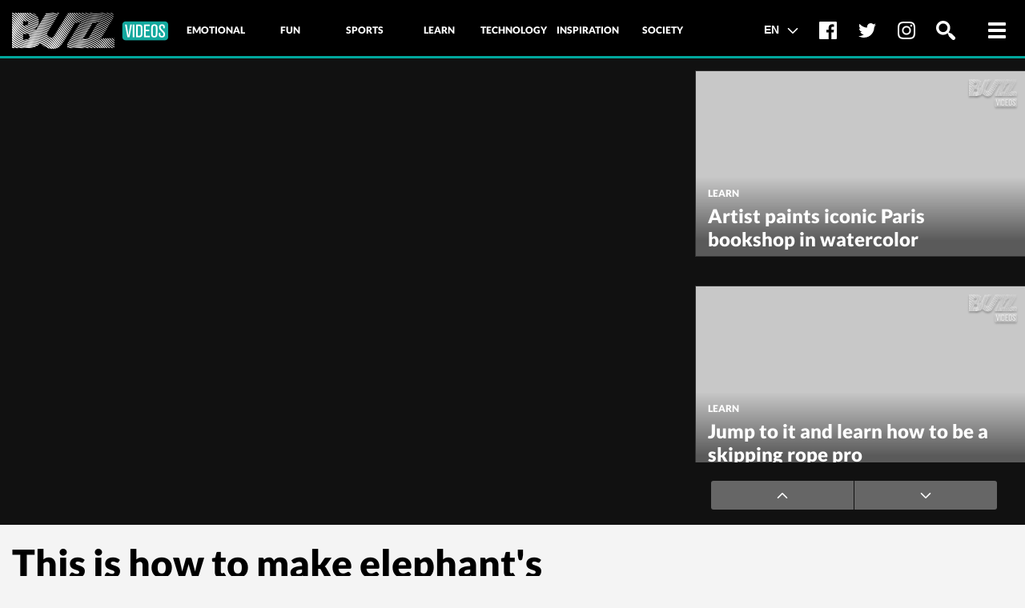

--- FILE ---
content_type: text/html; charset=UTF-8
request_url: https://www.buzzvideos.com/learn/403342/this-is-how-to-make-elephants-toothpaste-in-seconds
body_size: 12060
content:
<!DOCTYPE html><html lang="en-EN" prefix="og: http://ogp.me/ns#">

        <head>
        <meta charset="utf-8">
        <title>This is how to make elephant&#039;s toothpaste... in seconds!  - Buzz Videos</title>                                    <meta name="description" content="Adding potassium iodide to hydrogen peroxide breaks down the hydrogen peroxide into oxygen and water. When soap is added to the mix, the result is eleph...">
                            
                    <link rel="canonical" href="https://www.buzzvideos.com/learn/403342/this-is-how-to-make-elephants-toothpaste-in-seconds">
        

        
        <meta property="og:title" content="BuzzVideos - This is how to make elephant&#039;s toothpaste... in seconds! ">
<meta property="og:image:alt" content="This is how to make elephant&#039;s toothpaste... in seconds! ">
<meta property="og:url" content="https://www.buzzvideos.com/learn/403342/this-is-how-to-make-elephants-toothpaste-in-seconds">
<meta property="og:image" content="https://media-manager.buzzvideos.com/960/na_5d94901c1a167.jpg">
<meta property="og:image:type" content="image/jpeg">
<meta property="og:image:width" content="600">
<meta property="og:image:height" content="315">
<meta property="og:type" content="video.other">
<meta property="og:description" content="Adding potassium iodide to hydrogen peroxide breaks down the hydrogen peroxide into oxygen and water. When soap is added to the mix, the result is elephant&amp;#039;s toothpaste. ">
<meta property="og:video" content="">
<meta property="og:site_name" content="BuzzVideos">
<meta property="twitter:card" content="player">
<meta property="twitter:title" content="This is how to make elephant&#039;s toothpaste... in seconds! ">
<meta property="twitter:description" content="Adding potassium iodide to hydrogen peroxide breaks down the hydrogen peroxide into oxygen and water. When soap is added to the mix, the result is elephant&amp;#039;s toothpaste. ">
<meta property="twitter:player" content="">
<meta property="twitter:player:width" content="640">
<meta property="twitter:player:height" content="360">
<meta property="twitter:image" content="https://media-manager.buzzvideos.com/640/na_5d94901c1a167.jpg">
<meta name="medium" content="video">
<meta name="viewport" content="width=device-width, initial-scale=1.0">
<meta name="robots" content="index, follow">
<meta http-equiv="X-UA-Compatible" content="IE=edge">
<meta name="keywords" content="buzzvideos, buzz, viral, videos,Emotional,Fun,Sports,Learn,Technology,Inspiration,Society,Animals,Nature">
<meta property="fb:app_id" content="280666232124934">
<meta property="fb:admins" content="1492874189,1173559863">        
        <!-- Le styles -->
        <link rel="preconnect" href="https://fonts.gstatic.com" crossorigin>
        <link rel="preconnect" href="https://www.buzzvideos.com/" crossorigin>
        <link rel="preconnect" href="https://cdn.buzzvideos.com/" crossorigin>
        <link rel="preconnect" href="http://entitlements.jwplayer.com" crossorigin>
        <link rel="preconnect" href="https://pagead2.googlesyndication.com" crossorigin>
        <link rel="preconnect" href="https://www.google-analytics.com" crossorigin>
        <link rel="preconnect" href="https://connect.facebook.net" crossorigin>
        <link rel="preconnect" href="https://content.jwplatform.com" crossorigin>
        <link rel="preconnect" href="https://platform.twitter.com" crossorigin> 
        
 
        <link rel="preload" href="/fonts/Montreal-Heavy.ttf" as="font" type="font/ttf" crossorigin="anonymous">



        <link href="https://cdn.buzzvideos.com/img/favicon.png" rel="shortcut icon" type="image/vnd.microsoft.icon">
<link href="/css/fonts.css" media="screen" rel="stylesheet" type="text/css">
        <link rel="preload" href="https://cdn.buzzvideos.com/css/app-9cbf6a2e6f.min.css?cd4c44c8-d5ee-261d-985d-6a466e0472d9" as="style" onload="this.rel='stylesheet'">

        <script type="application/ld+json">
        {
          "@context": "http://schema.org",
          "@type": "WebSite",
          "url": "https://www.buzzvideos.com/"
        }
        </script>
        <script type="application/ld+json">
        {
          "@context": "http://schema.org",
          "@type": "Organization",
          "name": "BuzzVideos",
          "url": "https://www.buzzvideos.com",
          "logo": "https://www.buzzvideos.com/img/buzzvideos/logo.jpg",
          "sameAs": [
            "https://www.facebook.com/buzzvideossite/"
          ]
        }
        </script>
        <script data-cfasync="true" type="text/javascript" src="https://cdn.onesignal.com/sdks/OneSignalSDK.js" async=""></script>

        <style>
            .googleBlock {
                display:inline-block;min-width: 300px !important;height:289px !important;
            }
        </style>
    </head>
    <body>
		<script type="text/javascript">
				(function(i,s,o,g,r,a,m){i['GoogleAnalyticsObject']=r;i[r]=i[r]||function(){
						(i[r].q=i[r].q||[]).push(arguments)},i[r].l=1*new Date();a=s.createElement(o),
					m=s.getElementsByTagName(o)[0];a.async=1;a.src=g;m.parentNode.insertBefore(a,m);a.setAttribute("data-cfasync","false")
				})(window,document,'script','https://www.google-analytics.com/analytics.js','ga');

				ga('create', 'UA-54154371-1', location.host);
				ga('send', 'pageview');
		</script>
	
                		<div class="navbar-wrapper">
          <div class="container">

            <div class="navbar navbar-inverse navbar-fixed-top border-navbar-inverse" role="navigation">
              <div class="container">
                <div class="navbar-header">
                  <a class="navbar-brand logo-top" href="/" alt="BuzzVideos TV" title="BuzzVideos TV"><img src="https://cdn.buzzvideos.com/img/buzzvideos/logo_watermark.png" alt="Buzzvideos" width="195" /></a>
            
                                    <ul class="new-nav categories" role="tablist">
                    <li class="emotional " alt="Emotional" title="Emotional">
                      <a href="/categoria/emotional" role="tab" data-toggle="tab">
                        <div class="category-label">Emotional</div>
                      </a>
                    </li>
                    <li class="fun " alt="Fun" title="Fun">
                      <a href="/categoria/fun" role="tab" data-toggle="tab">
                        <div class="category-label">Fun</div>
                      </a>
                    </li>
                    <li class="sports " alt="Sports" title="Sports">
                      <a href="/categoria/sports" role="tab" data-toggle="tab">
                        <div class="category-label">Sports</div>
                      </a>
                    </li>
                    <li class="learn sticky-active" alt="Learn" title="Learn">
                      <a href="/categoria/learn" role="tab" data-toggle="tab">
                        <div class="category-label">Learn</div>
                      </a>
                    </li>
                    <li class="technology " alt="Technology" title="Technology">
                      <a href="/categoria/technology" role="tab" data-toggle="tab">
                        <div class="category-label">Technology</div>
                      </a>
                    </li>
                    <li class="inspiration " alt="Inspiration" title="Inspiration">
                      <a href="/categoria/inspiration" role="tab" data-toggle="tab">
                        <div class="category-label">Inspiration</div>
                      </a>
                    </li>
                    <li class="society " alt="Society" title="Society">
                      <a href="/categoria/society" role="tab" data-toggle="tab">
                        <div class="category-label">Society</div>
                      </a>
                    </li>
                    <li class="animals " alt="Animals" title="Animals">
                      <a href="/categoria/animals" role="tab" data-toggle="tab">
                        <div class="category-label">Animals</div>
                      </a>
                    </li>
                    <li class="nature " alt="Nature" title="Nature">
                      <a href="/categoria/nature" role="tab" data-toggle="tab">
                        <div class="category-label">Nature</div>
                      </a>
                    </li>
                  </ul>
                                    <div class="mobile-drop">
                    <a href="#">EN</a>
                    <span class="roll-arrow"><img src="https://cdn.buzzvideos.com/img/buzzvideos/arrow.svg" alt="Arrow"></span>
                    <br/>
                    <select class="mobile-drop-default">
                                              <option rel="/translate/PT?url=/learn/403342/this-is-how-to-make-elephants-toothpaste-in-seconds" >PT</option>
                                              <option rel="/translate/EN?url=/learn/403342/this-is-how-to-make-elephants-toothpaste-in-seconds" selected="selected">EN</option>
                                              <option rel="/translate/FR?url=/learn/403342/this-is-how-to-make-elephants-toothpaste-in-seconds" >FR</option>
                                              <option rel="/translate/ES?url=/learn/403342/this-is-how-to-make-elephants-toothpaste-in-seconds" >ES</option>
                                              <option rel="/translate/BR?url=/learn/403342/this-is-how-to-make-elephants-toothpaste-in-seconds" >BR</option>
                                              <option rel="/translate/SE?url=/learn/403342/this-is-how-to-make-elephants-toothpaste-in-seconds" >SE</option>
                                              <option rel="/translate/NL?url=/learn/403342/this-is-how-to-make-elephants-toothpaste-in-seconds" >NL</option>
                                              <option rel="/translate/DK?url=/learn/403342/this-is-how-to-make-elephants-toothpaste-in-seconds" >DK</option>
                                              <option rel="/translate/NO?url=/learn/403342/this-is-how-to-make-elephants-toothpaste-in-seconds" >NO</option>
                                              <option rel="/translate/DE?url=/learn/403342/this-is-how-to-make-elephants-toothpaste-in-seconds" >DE</option>
                                              <option rel="/translate/IT?url=/learn/403342/this-is-how-to-make-elephants-toothpaste-in-seconds" >IT</option>
                                              <option rel="/translate/FI?url=/learn/403342/this-is-how-to-make-elephants-toothpaste-in-seconds" >FI</option>
                                              <option rel="/translate/JP?url=/learn/403342/this-is-how-to-make-elephants-toothpaste-in-seconds" >JP</option>
                                              <option rel="/translate/KO?url=/learn/403342/this-is-how-to-make-elephants-toothpaste-in-seconds" >KO</option>
                                          </select>
                  </div>
                </div>

                <div class="navbar-right">
                  <button type="button" class="navbar-toggle">
                    <span class="sr-only">Toggle navigation</span>
                    <span class="icon-bar"></span>
                    <span class="icon-bar"></span>
                    <span class="icon-bar"></span>
                  </button>
                  <ul class="nav navbar-nav">
                    <li class="language" alt="Language" title="Language">
                      <!--<a href="#"><span>EN</span><span class="roll-arrow">></span></a>-->
                                              <a id="dropdownMenu2" data-toggle="dropdown" aria-haspopup="true" aria-expanded="false" alt="Language" title="Language">
                        EN                        <span class="roll-arrow"><img src="https://cdn.buzzvideos.com/img/buzzvideos/arrow.svg" alt="Arrow"></span>
                        <span class="roll-arrow-cross">x</span>
                      </a>
                      <ul class="dropdown-menu" aria-labelledby="dropdownMenu2">
                                                                                    <li><a href="https://www.buzzvideos.com/translate/pt?url=/learn/403342/this-is-how-to-make-elephants-toothpaste-in-seconds&f=EN">PT</a></li>
                                                                                                                <li><a href="https://www.buzzvideos.com/translate/en?url=/learn/403342/this-is-how-to-make-elephants-toothpaste-in-seconds&f=EN">EN</a></li>
                                                                                                                <li><a href="https://www.buzzvideos.com/translate/fr?url=/learn/403342/this-is-how-to-make-elephants-toothpaste-in-seconds&f=EN">FR</a></li>
                                                                                                                <li><a href="https://www.buzzvideos.com/translate/es?url=/learn/403342/this-is-how-to-make-elephants-toothpaste-in-seconds&f=EN">ES</a></li>
                                                                                                                <li><a href="https://www.buzzvideos.com/translate/br?url=/learn/403342/this-is-how-to-make-elephants-toothpaste-in-seconds&f=EN">BR</a></li>
                                                                                                                <li><a href="https://www.buzzvideos.com/translate/se?url=/learn/403342/this-is-how-to-make-elephants-toothpaste-in-seconds&f=EN">SE</a></li>
                                                                                                                <li><a href="https://www.buzzvideos.com/translate/nl?url=/learn/403342/this-is-how-to-make-elephants-toothpaste-in-seconds&f=EN">NL</a></li>
                                                                                                                <li><a href="https://www.buzzvideos.com/translate/dk?url=/learn/403342/this-is-how-to-make-elephants-toothpaste-in-seconds&f=EN">DK</a></li>
                                                                                                                <li><a href="https://www.buzzvideos.com/translate/no?url=/learn/403342/this-is-how-to-make-elephants-toothpaste-in-seconds&f=EN">NO</a></li>
                                                                                                                <li><a href="https://www.buzzvideos.com/translate/de?url=/learn/403342/this-is-how-to-make-elephants-toothpaste-in-seconds&f=EN">DE</a></li>
                                                                                                                <li><a href="https://www.buzzvideos.com/translate/it?url=/learn/403342/this-is-how-to-make-elephants-toothpaste-in-seconds&f=EN">IT</a></li>
                                                                                                                <li><a href="https://www.buzzvideos.com/translate/fi?url=/learn/403342/this-is-how-to-make-elephants-toothpaste-in-seconds&f=EN">FI</a></li>
                                                                                                                <li><a href="https://www.buzzvideos.com/translate/jp?url=/learn/403342/this-is-how-to-make-elephants-toothpaste-in-seconds&f=EN">JP</a></li>
                                                                                                                <li><a href="https://www.buzzvideos.com/translate/ko?url=/learn/403342/this-is-how-to-make-elephants-toothpaste-in-seconds&f=EN">KO</a></li>
                                                                          </ul>

                    </li>
                    <li class="facebook" alt="Follow us on Facebook" title="Follow us on Facebook"><a href="https://www.facebook.com/buzzvideossite/" rel="noreferrer" target="_blank" onclick="ga('send', 'event', 'social_small_section_facebook', 'subscribe_button', 'Small section top Facebook');"><span></span></a></li>
                    <li class="twitter" alt="Follow us on Twitter" title="Follow us on Twitter"><a href="https://twitter.com/realbuzzvideos" rel="noreferrer" target="_blank" onclick="ga('send', 'event', 'social_small_section_twitter', 'subscribe_button', 'Small section top Twitter');"><span></span></a></li>
                    <li class="instagram" alt="Follow us on Instagram" title="Follow us on Instagram"><a href="https://www.instagram.com/buzzvideos" rel="noreferrer" target="_blank" onclick="ga('send', 'event', 'social_small_section_instagram', 'subscribe_button', 'Small section top Instagram');"><span></span></a></li>

                    <li class="search" alt="Search" title="Search"><a href="#"><span></span></a></li>
                  </ul>
                </div>

                <div class="navbar-menu">
                  <ul class="sidebar-nav categories" role="tablist">
                    <li class="emotional" alt="Emotional" title="Emotional">
                      <a href="/categoria/emotional" role="tab" data-toggle="tab">Emotional</a>
                    </li>
                    <li class="fun" alt="Fun" title="Fun">
                      <a href="/categoria/fun" role="tab" data-toggle="tab">Fun</a>
                    </li>
                    <li class="sports" alt="Sports" title="Sports">
                      <a href="/categoria/sports" role="tab" data-toggle="tab">Sports</a>
                    </li>
                    <li class="learn" alt="Learn" title="Learn">
                      <a href="/categoria/learn" role="tab" data-toggle="tab">Learn</a>
                    </li>
                    <li class="technology" alt="Technology" title="Technology">
                      <a href="/categoria/technology" role="tab" data-toggle="tab">Technology</a>
                    </li>
                    <li class="inspiration" alt="Inspiration" title="Inspiration">
                      <a href="/categoria/inspiration" role="tab" data-toggle="tab">Inspiration</a>
                    </li>
                    <li class="society" alt="Society" title="Society">
                      <a href="/categoria/society" role="tab" data-toggle="tab">Society</a>
                    </li>
                    <li class="animals" alt="Animals" title="Animals">
                      <a href="/categoria/animals" role="tab" data-toggle="tab">Animals</a>
                    </li>
                    <li class="nature" alt="Nature" title="Nature">
                      <a href="/categoria/nature" role="tab" data-toggle="tab">Nature</a>
                    </li>
                  </ul>
                  <div class="footer-nav">
                    <ul class="social">
                      <li class="facebook" alt="Follow us on Facebook" title="Follow us on Facebook">
                        <a href="https://www.facebook.com/buzzvideossite/" rel="noreferrer" target="_blank" onclick="ga('send', 'event', 'social_small_section_facebook', 'subscribe_button', 'Small section top Facebook');"><div></div></a>
                      </li>
                      <li class="twitter" alt="Follow us on Twitter" title="Follow us on Twitter">
                        <a href="https://twitter.com/realbuzzvideos" rel="noreferrer" target="_blank" onclick="ga('send', 'event', 'social_small_section_twitter', 'subscribe_button', 'Small section top Twitter');"><div></div></a>
                      </li>
                      <li class="instagram" alt="Follow us on Instagram" title="Follow us on Instagram">
                        <a href="https://www.instagram.com/buzzvideos_official/" rel="noreferrer" target="_blank" onclick="ga('send', 'event', 'social_small_section_instagram', 'subscribe_button', 'Small section top Instagram');"><div></div></a>
                      </li>

                    </ul>
                    <div class="search-bar">
                      <span class="search-img-box">
                          <span class="search-img"></span>
                      </span>
                      <input class="live-search" type="text" maxlength="50" placeholder="Search">
                    </div>
                  </div>
                  <div class="tab-content tab-content-category">
                    <div class="tab-pane active" id="emotional">
                      <div class="row">
                                                <div class="col-lg-4">
                                      <div class="video list " >
              <a href="https://www.buzzvideos.com/emotional/447522/man-whose-feet-were-amputated-walks-again" alt="Ver agora Man whose feet were amputated walks again" title="Ver agora Man whose feet were amputated walks again">
              <div class="thumb">
                <div class="over">
                  <div class="play"></div>

                </div>
                <div class="video-over-description black-hover">
                  <div class="category Emotional">
                    <a href="https://www.buzzvideos.com/categoria/emotional">
                      Emotional                    </a>
                  </div>
                  <div class="title"><a href="https://www.buzzvideos.com/emotional/447522/man-whose-feet-were-amputated-walks-again">Man whose feet were amputated walks again</a></div>
                </div>

                <img src="/img/buzzvideos/logo_watermark.svg" alt="Buzzvideos" class="watermark-logo"/>

                <img src="https://cdn.buzzvideos.com/img/lazy_placeholder.jpg" lazy-src="https://media-manager.buzzvideos.com/640/na_5f5894a9b66c0.jpg" alt="Man whose feet were amputated walks again" class="preview"/>
              </div>
              </a>


            </div>
                        </div>
                                                <div class="col-lg-4">
                                      <div class="video list " >
              <a href="https://www.buzzvideos.com/emotional/438865/sons-surprise-birthday-party-leaves-dad-in-tears" alt="Ver agora Son's surprise birthday party leaves dad in tears!" title="Ver agora Son's surprise birthday party leaves dad in tears!">
              <div class="thumb">
                <div class="over">
                  <div class="play"></div>

                </div>
                <div class="video-over-description black-hover">
                  <div class="category Emotional">
                    <a href="https://www.buzzvideos.com/categoria/emotional">
                      Emotional                    </a>
                  </div>
                  <div class="title"><a href="https://www.buzzvideos.com/emotional/438865/sons-surprise-birthday-party-leaves-dad-in-tears">Son's surprise birthday party leaves dad in tears!</a></div>
                </div>

                <img src="/img/buzzvideos/logo_watermark.svg" alt="Buzzvideos" class="watermark-logo"/>

                <img src="https://cdn.buzzvideos.com/img/lazy_placeholder.jpg" lazy-src="https://media-manager.buzzvideos.com/640/na_5ef5ddeb4afb1.jpg" alt="Son's surprise birthday party leaves dad in tears!" class="preview"/>
              </div>
              </a>


            </div>
                        </div>
                                                <div class="col-lg-4">
                                      <div class="video list " >
              <a href="https://www.buzzvideos.com/emotional/435595/girls-get-the-best-present-ever" alt="Ver agora Girls get the best present ever!" title="Ver agora Girls get the best present ever!">
              <div class="thumb">
                <div class="over">
                  <div class="play"></div>

                </div>
                <div class="video-over-description black-hover">
                  <div class="category Emotional">
                    <a href="https://www.buzzvideos.com/categoria/emotional">
                      Emotional                    </a>
                  </div>
                  <div class="title"><a href="https://www.buzzvideos.com/emotional/435595/girls-get-the-best-present-ever">Girls get the best present ever!</a></div>
                </div>

                <img src="/img/buzzvideos/logo_watermark.svg" alt="Buzzvideos" class="watermark-logo"/>

                <img src="https://cdn.buzzvideos.com/img/lazy_placeholder.jpg" lazy-src="https://media-manager.buzzvideos.com/640/na_5ed0e00be875d.jpg" alt="Girls get the best present ever!" class="preview"/>
              </div>
              </a>


            </div>
                        </div>
                                              </div>
                      <!--<a href="<1?php echo '/' . $this->translate('categoria') . '/' . strtolower($this->translate('Emotional')) ?>" class="more"><1?php echo strtoupper($this->translate('MAIS RESULTADOS'))?></a>-->
                    </div>
                    <div class="tab-pane" id="fun">
                      <div class="row">
                                                <div class="col-lg-4">
                                      <div class="video list " >
              <a href="https://www.buzzvideos.com/fun/442367/boy-hits-dad-in-the-face-with-ball" alt="Ver agora Boy hits dad in the face with ball " title="Ver agora Boy hits dad in the face with ball ">
              <div class="thumb">
                <div class="over">
                  <div class="play"></div>

                </div>
                <div class="video-over-description black-hover">
                  <div class="category Fun">
                    <a href="https://www.buzzvideos.com/categoria/fun">
                      Fun                    </a>
                  </div>
                  <div class="title"><a href="https://www.buzzvideos.com/fun/442367/boy-hits-dad-in-the-face-with-ball">Boy hits dad in the face with ball </a></div>
                </div>

                <img src="/img/buzzvideos/logo_watermark.svg" alt="Buzzvideos" class="watermark-logo"/>

                <img src="https://cdn.buzzvideos.com/img/lazy_placeholder.jpg" lazy-src="https://media-manager.buzzvideos.com/640/na_5f1ea6d88ac2f.jpg" alt="Boy hits dad in the face with ball " class="preview"/>
              </div>
              </a>


            </div>
                        </div>
                                                <div class="col-lg-4">
                                      <div class="video list " >
              <a href="https://www.buzzvideos.com/fun/449698/guy-shows-how-to-make-extra-dynamic-acrobatic-videos" alt="Ver agora Guy shows how to make extra dynamic acrobatic videos" title="Ver agora Guy shows how to make extra dynamic acrobatic videos">
              <div class="thumb">
                <div class="over">
                  <div class="play"></div>

                </div>
                <div class="video-over-description black-hover">
                  <div class="category Fun">
                    <a href="https://www.buzzvideos.com/categoria/fun">
                      Fun                    </a>
                  </div>
                  <div class="title"><a href="https://www.buzzvideos.com/fun/449698/guy-shows-how-to-make-extra-dynamic-acrobatic-videos">Guy shows how to make extra dynamic acrobatic videos</a></div>
                </div>

                <img src="/img/buzzvideos/logo_watermark.svg" alt="Buzzvideos" class="watermark-logo"/>

                <img src="https://cdn.buzzvideos.com/img/lazy_placeholder.jpg" lazy-src="https://media-manager.buzzvideos.com/640/na_5f6b325d8c4ea.jpg" alt="Guy shows how to make extra dynamic acrobatic videos" class="preview"/>
              </div>
              </a>


            </div>
                        </div>
                                                <div class="col-lg-4">
                                      <div class="video list " >
              <a href="https://www.buzzvideos.com/fun/449222/mon-pranks-son-and-nephew-with-crayfish" alt="Ver agora Mon pranks son and nephew with crayfish " title="Ver agora Mon pranks son and nephew with crayfish ">
              <div class="thumb">
                <div class="over">
                  <div class="play"></div>

                </div>
                <div class="video-over-description black-hover">
                  <div class="category Fun">
                    <a href="https://www.buzzvideos.com/categoria/fun">
                      Fun                    </a>
                  </div>
                  <div class="title"><a href="https://www.buzzvideos.com/fun/449222/mon-pranks-son-and-nephew-with-crayfish">Mon pranks son and nephew with crayfish </a></div>
                </div>

                <img src="/img/buzzvideos/logo_watermark.svg" alt="Buzzvideos" class="watermark-logo"/>

                <img src="https://cdn.buzzvideos.com/img/lazy_placeholder.jpg" lazy-src="https://media-manager.buzzvideos.com/640/na_5f68887ab4b1c.jpg" alt="Mon pranks son and nephew with crayfish " class="preview"/>
              </div>
              </a>


            </div>
                        </div>
                                              </div>
                      <!--<a href="<1?php echo '/' . $this->translate('categoria') . '/' . strtolower($this->translate('Fun')) ?>" class="more"><1?php echo strtoupper($this->translate('MAIS RESULTADOS'))?></a>-->
                    </div>
                    <div class="tab-pane" id="sports">
                      <div class="row">
                                                <div class="col-lg-4">
                                      <div class="video list " >
              <a href="https://www.buzzvideos.com/sports/441778/man-does-push-ups-standing-on-red-bull-cans" alt="Ver agora Man does push-ups standing on Red Bull cans" title="Ver agora Man does push-ups standing on Red Bull cans">
              <div class="thumb">
                <div class="over">
                  <div class="play"></div>

                </div>
                <div class="video-over-description black-hover">
                  <div class="category Sports">
                    <a href="https://www.buzzvideos.com/categoria/sports">
                      Sports                    </a>
                  </div>
                  <div class="title"><a href="https://www.buzzvideos.com/sports/441778/man-does-push-ups-standing-on-red-bull-cans">Man does push-ups standing on Red Bull cans</a></div>
                </div>

                <img src="/img/buzzvideos/logo_watermark.svg" alt="Buzzvideos" class="watermark-logo"/>

                <img src="https://cdn.buzzvideos.com/img/lazy_placeholder.jpg" lazy-src="https://media-manager.buzzvideos.com/640/na_5f17f696a5431.jpg" alt="Man does push-ups standing on Red Bull cans" class="preview"/>
              </div>
              </a>


            </div>
                        </div>
                                                <div class="col-lg-4">
                                      <div class="video list " >
              <a href="https://www.buzzvideos.com/sports/449857/gymnast-couple-lets-off-steam-during-training" alt="Ver agora Gymnast couple lets off steam during training " title="Ver agora Gymnast couple lets off steam during training ">
              <div class="thumb">
                <div class="over">
                  <div class="play"></div>

                </div>
                <div class="video-over-description black-hover">
                  <div class="category Sports">
                    <a href="https://www.buzzvideos.com/categoria/sports">
                      Sports                    </a>
                  </div>
                  <div class="title"><a href="https://www.buzzvideos.com/sports/449857/gymnast-couple-lets-off-steam-during-training">Gymnast couple lets off steam during training </a></div>
                </div>

                <img src="/img/buzzvideos/logo_watermark.svg" alt="Buzzvideos" class="watermark-logo"/>

                <img src="https://cdn.buzzvideos.com/img/lazy_placeholder.jpg" lazy-src="https://media-manager.buzzvideos.com/640/na_5eb923733e000.jpg" alt="Gymnast couple lets off steam during training " class="preview"/>
              </div>
              </a>


            </div>
                        </div>
                                                <div class="col-lg-4">
                                      <div class="video list " >
              <a href="https://www.buzzvideos.com/sports/448119/paragliding-expert-shows-how-to-take-off-in-style" alt="Ver agora Paragliding expert shows how to take off in style" title="Ver agora Paragliding expert shows how to take off in style">
              <div class="thumb">
                <div class="over">
                  <div class="play"></div>

                </div>
                <div class="video-over-description black-hover">
                  <div class="category Sports">
                    <a href="https://www.buzzvideos.com/categoria/sports">
                      Sports                    </a>
                  </div>
                  <div class="title"><a href="https://www.buzzvideos.com/sports/448119/paragliding-expert-shows-how-to-take-off-in-style">Paragliding expert shows how to take off in style</a></div>
                </div>

                <img src="/img/buzzvideos/logo_watermark.svg" alt="Buzzvideos" class="watermark-logo"/>

                <img src="https://cdn.buzzvideos.com/img/lazy_placeholder.jpg" lazy-src="https://media-manager.buzzvideos.com/640/na_5f5f66258cbe2.jpg" alt="Paragliding expert shows how to take off in style" class="preview"/>
              </div>
              </a>


            </div>
                        </div>
                                              </div>
                      <!--<a href="<1?php echo '/' . $this->translate('categoria') . '/' . strtolower($this->translate('Sports')) ?>" class="more"><1?php echo strtoupper($this->translate('MAIS RESULTADOS'))?></a>-->
                    </div>
                    <div class="tab-pane" id="learn">
                      <div class="row">
                                                <div class="col-lg-4">
                                      <div class="video list " >
              <a href="https://www.buzzvideos.com/learn/439440/artist-paints-iconic-paris-bookshop-in-watercolor" alt="Ver agora Artist paints iconic Paris bookshop in watercolor" title="Ver agora Artist paints iconic Paris bookshop in watercolor">
              <div class="thumb">
                <div class="over">
                  <div class="play"></div>

                </div>
                <div class="video-over-description black-hover">
                  <div class="category Learn">
                    <a href="https://www.buzzvideos.com/categoria/learn">
                      Learn                    </a>
                  </div>
                  <div class="title"><a href="https://www.buzzvideos.com/learn/439440/artist-paints-iconic-paris-bookshop-in-watercolor">Artist paints iconic Paris bookshop in watercolor</a></div>
                </div>

                <img src="/img/buzzvideos/logo_watermark.svg" alt="Buzzvideos" class="watermark-logo"/>

                <img src="https://cdn.buzzvideos.com/img/lazy_placeholder.jpg" lazy-src="https://media-manager.buzzvideos.com/640/na_5efb5d01bc709.jpg" alt="Artist paints iconic Paris bookshop in watercolor" class="preview"/>
              </div>
              </a>


            </div>
                        </div>
                                                <div class="col-lg-4">
                                      <div class="video list " >
              <a href="https://www.buzzvideos.com/learn/435859/jump-to-it-and-learn-how-to-be-a-skipping-rope-pro" alt="Ver agora Jump to it and learn how to be a skipping rope pro" title="Ver agora Jump to it and learn how to be a skipping rope pro">
              <div class="thumb">
                <div class="over">
                  <div class="play"></div>

                </div>
                <div class="video-over-description black-hover">
                  <div class="category Learn">
                    <a href="https://www.buzzvideos.com/categoria/learn">
                      Learn                    </a>
                  </div>
                  <div class="title"><a href="https://www.buzzvideos.com/learn/435859/jump-to-it-and-learn-how-to-be-a-skipping-rope-pro">Jump to it and learn how to be a skipping rope pro</a></div>
                </div>

                <img src="/img/buzzvideos/logo_watermark.svg" alt="Buzzvideos" class="watermark-logo"/>

                <img src="https://cdn.buzzvideos.com/img/lazy_placeholder.jpg" lazy-src="https://media-manager.buzzvideos.com/640/na_5ed50afa9d6ee.jpg" alt="Jump to it and learn how to be a skipping rope pro" class="preview"/>
              </div>
              </a>


            </div>
                        </div>
                                                <div class="col-lg-4">
                                      <div class="video list " >
              <a href="https://www.buzzvideos.com/learn/420985/dog-protects-family-from-moving-logo-on-tv-screen" alt="Ver agora Dog protects family from moving logo on tv screen" title="Ver agora Dog protects family from moving logo on tv screen">
              <div class="thumb">
                <div class="over">
                  <div class="play"></div>

                </div>
                <div class="video-over-description black-hover">
                  <div class="category Learn">
                    <a href="https://www.buzzvideos.com/categoria/learn">
                      Learn                    </a>
                  </div>
                  <div class="title"><a href="https://www.buzzvideos.com/learn/420985/dog-protects-family-from-moving-logo-on-tv-screen">Dog protects family from moving logo on tv screen</a></div>
                </div>

                <img src="/img/buzzvideos/logo_watermark.svg" alt="Buzzvideos" class="watermark-logo"/>

                <img src="https://cdn.buzzvideos.com/img/lazy_placeholder.jpg" lazy-src="https://media-manager.buzzvideos.com/640/na_5e30041285816.jpg" alt="Dog protects family from moving logo on tv screen" class="preview"/>
              </div>
              </a>


            </div>
                        </div>
                                              </div>
                      <!--<a href="<1?php echo '/' . $this->translate('categoria') . '/' . strtolower($this->translate('Learn')) ?>" class="more"><1?php echo strtoupper($this->translate('MAIS RESULTADOS'))?></a>-->
                    </div>
                    <div class="tab-pane" id="technology">
                      <div class="row">
                                                <div class="col-lg-4">
                                      <div class="video list " >
              <a href="https://www.buzzvideos.com/technology/447469/this-toilet-paper-dispenser-will-give-you-an-electric-shock" alt="Ver agora This toilet paper dispenser will give you an electric shock!" title="Ver agora This toilet paper dispenser will give you an electric shock!">
              <div class="thumb">
                <div class="over">
                  <div class="play"></div>

                </div>
                <div class="video-over-description black-hover">
                  <div class="category Technology">
                    <a href="https://www.buzzvideos.com/categoria/technology">
                      Technology                    </a>
                  </div>
                  <div class="title"><a href="https://www.buzzvideos.com/technology/447469/this-toilet-paper-dispenser-will-give-you-an-electric-shock">This toilet paper dispenser will give you an electric shock!</a></div>
                </div>

                <img src="/img/buzzvideos/logo_watermark.svg" alt="Buzzvideos" class="watermark-logo"/>

                <img src="https://cdn.buzzvideos.com/img/lazy_placeholder.jpg" lazy-src="https://media-manager.buzzvideos.com/640/na_5f576884574fc.jpg" alt="This toilet paper dispenser will give you an electric shock!" class="preview"/>
              </div>
              </a>


            </div>
                        </div>
                                                <div class="col-lg-4">
                                      <div class="video list " >
              <a href="https://www.buzzvideos.com/technology/440220/guy-invents-robot-that-launches-bottle-tops-into-air" alt="Ver agora Guy invents robot that launches bottle tops into air" title="Ver agora Guy invents robot that launches bottle tops into air">
              <div class="thumb">
                <div class="over">
                  <div class="play"></div>

                </div>
                <div class="video-over-description black-hover">
                  <div class="category Technology">
                    <a href="https://www.buzzvideos.com/categoria/technology">
                      Technology                    </a>
                  </div>
                  <div class="title"><a href="https://www.buzzvideos.com/technology/440220/guy-invents-robot-that-launches-bottle-tops-into-air">Guy invents robot that launches bottle tops into air</a></div>
                </div>

                <img src="/img/buzzvideos/logo_watermark.svg" alt="Buzzvideos" class="watermark-logo"/>

                <img src="https://cdn.buzzvideos.com/img/lazy_placeholder.jpg" lazy-src="https://media-manager.buzzvideos.com/640/na_5f05b65db57d9.jpg" alt="Guy invents robot that launches bottle tops into air" class="preview"/>
              </div>
              </a>


            </div>
                        </div>
                                                <div class="col-lg-4">
                                      <div class="video list " >
              <a href="https://www.buzzvideos.com/technology/440253/man-turns-calculator-into-musical-instrument" alt="Ver agora Man turns calculator into musical instrument" title="Ver agora Man turns calculator into musical instrument">
              <div class="thumb">
                <div class="over">
                  <div class="play"></div>

                </div>
                <div class="video-over-description black-hover">
                  <div class="category Technology">
                    <a href="https://www.buzzvideos.com/categoria/technology">
                      Technology                    </a>
                  </div>
                  <div class="title"><a href="https://www.buzzvideos.com/technology/440253/man-turns-calculator-into-musical-instrument">Man turns calculator into musical instrument</a></div>
                </div>

                <img src="/img/buzzvideos/logo_watermark.svg" alt="Buzzvideos" class="watermark-logo"/>

                <img src="https://cdn.buzzvideos.com/img/lazy_placeholder.jpg" lazy-src="https://media-manager.buzzvideos.com/640/na_5f05c7cb50a9e.jpg" alt="Man turns calculator into musical instrument" class="preview"/>
              </div>
              </a>


            </div>
                        </div>
                                              </div>
                      <!--<a href="<1?php echo '/' . $this->translate('categoria') . '/' . strtolower($this->translate('Technology')) ?>" class="more"><1?php echo strtoupper($this->translate('MAIS RESULTADOS'))?></a>-->
                    </div>
                    <div class="tab-pane" id="inspiration">
                      <div class="row">
                                                <div class="col-lg-4">
                                      <div class="video list " >
              <a href="https://www.buzzvideos.com/inspiration/442338/dog-is-introduced-to-his-younger-sister-the-familys-newborn-baby" alt="Ver agora Dog is introduced to his younger sister: the family's newborn baby!" title="Ver agora Dog is introduced to his younger sister: the family's newborn baby!">
              <div class="thumb">
                <div class="over">
                  <div class="play"></div>

                </div>
                <div class="video-over-description black-hover">
                  <div class="category Inspiration">
                    <a href="https://www.buzzvideos.com/categoria/inspiration">
                      Inspiration                    </a>
                  </div>
                  <div class="title"><a href="https://www.buzzvideos.com/inspiration/442338/dog-is-introduced-to-his-younger-sister-the-familys-newborn-baby">Dog is introduced to his younger sister: the family's newborn baby!</a></div>
                </div>

                <img src="/img/buzzvideos/logo_watermark.svg" alt="Buzzvideos" class="watermark-logo"/>

                <img src="https://cdn.buzzvideos.com/img/lazy_placeholder.jpg" lazy-src="https://media-manager.buzzvideos.com/640/na_5d80f9964cea3.jpg" alt="Dog is introduced to his younger sister: the family's newborn baby!" class="preview"/>
              </div>
              </a>


            </div>
                        </div>
                                                <div class="col-lg-4">
                                      <div class="video list " >
              <a href="https://www.buzzvideos.com/inspiration/431963/couple-make-a-big-splash-for-perfect-wedding-photograph" alt="Ver agora Couple make a big splash for perfect wedding photograph" title="Ver agora Couple make a big splash for perfect wedding photograph">
              <div class="thumb">
                <div class="over">
                  <div class="play"></div>

                </div>
                <div class="video-over-description black-hover">
                  <div class="category Inspiration">
                    <a href="https://www.buzzvideos.com/categoria/inspiration">
                      Inspiration                    </a>
                  </div>
                  <div class="title"><a href="https://www.buzzvideos.com/inspiration/431963/couple-make-a-big-splash-for-perfect-wedding-photograph">Couple make a big splash for perfect wedding photograph</a></div>
                </div>

                <img src="/img/buzzvideos/logo_watermark.svg" alt="Buzzvideos" class="watermark-logo"/>

                <img src="https://cdn.buzzvideos.com/img/lazy_placeholder.jpg" lazy-src="https://media-manager.buzzvideos.com/640/na_5ea2dbd04b0a8.jpg" alt="Couple make a big splash for perfect wedding photograph" class="preview"/>
              </div>
              </a>


            </div>
                        </div>
                                                <div class="col-lg-4">
                                      <div class="video list " >
              <a href="https://www.buzzvideos.com/inspiration/427915/gifted-boy-makes-insane-beats-with-pen-tapping" alt="Ver agora Gifted boy makes insane beats with pen tapping" title="Ver agora Gifted boy makes insane beats with pen tapping">
              <div class="thumb">
                <div class="over">
                  <div class="play"></div>

                </div>
                <div class="video-over-description black-hover">
                  <div class="category Inspiration">
                    <a href="https://www.buzzvideos.com/categoria/inspiration">
                      Inspiration                    </a>
                  </div>
                  <div class="title"><a href="https://www.buzzvideos.com/inspiration/427915/gifted-boy-makes-insane-beats-with-pen-tapping">Gifted boy makes insane beats with pen tapping</a></div>
                </div>

                <img src="/img/buzzvideos/logo_watermark.svg" alt="Buzzvideos" class="watermark-logo"/>

                <img src="https://cdn.buzzvideos.com/img/lazy_placeholder.jpg" lazy-src="https://media-manager.buzzvideos.com/640/na_5c596eeb8ded1.jpg" alt="Gifted boy makes insane beats with pen tapping" class="preview"/>
              </div>
              </a>


            </div>
                        </div>
                                              </div>
                      <!--<a href="<1?php echo '/' . $this->translate('categoria') . '/' . str_replace(array('ç', 'ã'), array('c', 'a'), strtolower($this->translate('Inspiration'))) ?>" class="more"><1?php echo strtoupper($this->translate('MAIS RESULTADOS'))?></a>-->
                    </div>
                    <div class="tab-pane" id="society">
                      <div class="row">
                                                <div class="col-lg-4">
                                      <div class="video list " >
              <a href="https://www.buzzvideos.com/society/441811/dad-and-kids-do-balance-workouts-together" alt="Ver agora Dad and kids do balance workouts together" title="Ver agora Dad and kids do balance workouts together">
              <div class="thumb">
                <div class="over">
                  <div class="play"></div>

                </div>
                <div class="video-over-description black-hover">
                  <div class="category Society">
                    <a href="https://www.buzzvideos.com/categoria/society">
                      Society                    </a>
                  </div>
                  <div class="title"><a href="https://www.buzzvideos.com/society/441811/dad-and-kids-do-balance-workouts-together">Dad and kids do balance workouts together</a></div>
                </div>

                <img src="/img/buzzvideos/logo_watermark.svg" alt="Buzzvideos" class="watermark-logo"/>

                <img src="https://cdn.buzzvideos.com/img/lazy_placeholder.jpg" lazy-src="https://media-manager.buzzvideos.com/640/na_5f182247c3f90.jpg" alt="Dad and kids do balance workouts together" class="preview"/>
              </div>
              </a>


            </div>
                        </div>
                                                <div class="col-lg-4">
                                      <div class="video list " >
              <a href="https://www.buzzvideos.com/society/450084/couple-make-a-big-splash-for-perfect-wedding-photograph" alt="Ver agora Couple make a big splash for perfect wedding photograph" title="Ver agora Couple make a big splash for perfect wedding photograph">
              <div class="thumb">
                <div class="over">
                  <div class="play"></div>

                </div>
                <div class="video-over-description black-hover">
                  <div class="category Society">
                    <a href="https://www.buzzvideos.com/categoria/society">
                      Society                    </a>
                  </div>
                  <div class="title"><a href="https://www.buzzvideos.com/society/450084/couple-make-a-big-splash-for-perfect-wedding-photograph">Couple make a big splash for perfect wedding photograph</a></div>
                </div>

                <img src="/img/buzzvideos/logo_watermark.svg" alt="Buzzvideos" class="watermark-logo"/>

                <img src="https://cdn.buzzvideos.com/img/lazy_placeholder.jpg" lazy-src="https://media-manager.buzzvideos.com/640/na_5ea2dbd04b0a8.jpg" alt="Couple make a big splash for perfect wedding photograph" class="preview"/>
              </div>
              </a>


            </div>
                        </div>
                                                <div class="col-lg-4">
                                      <div class="video list " >
              <a href="https://www.buzzvideos.com/society/449851/two-year-old-girl-doesnt-need-crib-anymore-and-proves-it" alt="Ver agora Two year-old girl doesn't need crib anymore and proves it" title="Ver agora Two year-old girl doesn't need crib anymore and proves it">
              <div class="thumb">
                <div class="over">
                  <div class="play"></div>

                </div>
                <div class="video-over-description black-hover">
                  <div class="category Society">
                    <a href="https://www.buzzvideos.com/categoria/society">
                      Society                    </a>
                  </div>
                  <div class="title"><a href="https://www.buzzvideos.com/society/449851/two-year-old-girl-doesnt-need-crib-anymore-and-proves-it">Two year-old girl doesn't need crib anymore and proves it</a></div>
                </div>

                <img src="/img/buzzvideos/logo_watermark.svg" alt="Buzzvideos" class="watermark-logo"/>

                <img src="https://cdn.buzzvideos.com/img/lazy_placeholder.jpg" lazy-src="https://media-manager.buzzvideos.com/640/na_5e1db1fdc1b4c.jpg" alt="Two year-old girl doesn't need crib anymore and proves it" class="preview"/>
              </div>
              </a>


            </div>
                        </div>
                                              </div>
                      <!--<a href="<1?php echo '/' . $this->translate('categoria') . '/' . strtolower($this->translate('Society')) ?>" class="more"><1?php echo strtoupper($this->translate('MAIS RESULTADOS'))?></a>-->
                    </div>
                    <div class="tab-pane" id="animals">
                      <div class="row">
                                                <div class="col-lg-4">
                                      <div class="video list " >
              <a href="https://www.buzzvideos.com/animals/450063/guinea-pig-learns-to-skateboard-in-la" alt="Ver agora Guinea pig learns to skateboard in LA" title="Ver agora Guinea pig learns to skateboard in LA">
              <div class="thumb">
                <div class="over">
                  <div class="play"></div>

                </div>
                <div class="video-over-description black-hover">
                  <div class="category Animals">
                    <a href="https://www.buzzvideos.com/categoria/animals">
                      Animals                    </a>
                  </div>
                  <div class="title"><a href="https://www.buzzvideos.com/animals/450063/guinea-pig-learns-to-skateboard-in-la">Guinea pig learns to skateboard in LA</a></div>
                </div>

                <img src="/img/buzzvideos/logo_watermark.svg" alt="Buzzvideos" class="watermark-logo"/>

                <img src="https://cdn.buzzvideos.com/img/lazy_placeholder.jpg" lazy-src="https://media-manager.buzzvideos.com/640/na_5d51874791177.jpg" alt="Guinea pig learns to skateboard in LA" class="preview"/>
              </div>
              </a>


            </div>
                        </div>
                                                <div class="col-lg-4">
                                      <div class="video list " >
              <a href="https://www.buzzvideos.com/animals/449579/rescue-pitbull-shows-owner-how-much-he-loves-him" alt="Ver agora Rescue Pitbull shows owner how much he loves him" title="Ver agora Rescue Pitbull shows owner how much he loves him">
              <div class="thumb">
                <div class="over">
                  <div class="play"></div>

                </div>
                <div class="video-over-description black-hover">
                  <div class="category Animals">
                    <a href="https://www.buzzvideos.com/categoria/animals">
                      Animals                    </a>
                  </div>
                  <div class="title"><a href="https://www.buzzvideos.com/animals/449579/rescue-pitbull-shows-owner-how-much-he-loves-him">Rescue Pitbull shows owner how much he loves him</a></div>
                </div>

                <img src="/img/buzzvideos/logo_watermark.svg" alt="Buzzvideos" class="watermark-logo"/>

                <img src="https://cdn.buzzvideos.com/img/lazy_placeholder.jpg" lazy-src="https://media-manager.buzzvideos.com/640/na_5f6a03e8ee847.jpg" alt="Rescue Pitbull shows owner how much he loves him" class="preview"/>
              </div>
              </a>


            </div>
                        </div>
                                                <div class="col-lg-4">
                                      <div class="video list " >
              <a href="https://www.buzzvideos.com/animals/449536/scary-moment-bears-surround-hunter" alt="Ver agora Scary moment bears surround hunter " title="Ver agora Scary moment bears surround hunter ">
              <div class="thumb">
                <div class="over">
                  <div class="play"></div>

                </div>
                <div class="video-over-description black-hover">
                  <div class="category Animals">
                    <a href="https://www.buzzvideos.com/categoria/animals">
                      Animals                    </a>
                  </div>
                  <div class="title"><a href="https://www.buzzvideos.com/animals/449536/scary-moment-bears-surround-hunter">Scary moment bears surround hunter </a></div>
                </div>

                <img src="/img/buzzvideos/logo_watermark.svg" alt="Buzzvideos" class="watermark-logo"/>

                <img src="https://cdn.buzzvideos.com/img/lazy_placeholder.jpg" lazy-src="https://media-manager.buzzvideos.com/640/na_5f69dd50cccbb.jpg" alt="Scary moment bears surround hunter " class="preview"/>
              </div>
              </a>


            </div>
                        </div>
                                              </div>
                      <!--<a href="<1?php echo '/' . $this->translate('categoria') . '/' . strtolower($this->translate('Animals')) ?>" class="more"><1?php echo strtoupper($this->translate('MAIS RESULTADOS'))?></a>-->
                    </div>
                    <div class="tab-pane" id="nature">
                      <div class="row">
                                                <div class="col-lg-4">
                                      <div class="video list " >
              <a href="https://www.buzzvideos.com/nature/449234/cyclone-causes-havoc-in-greece" alt="Ver agora Cyclone causes havoc in Greece" title="Ver agora Cyclone causes havoc in Greece">
              <div class="thumb">
                <div class="over">
                  <div class="play"></div>

                </div>
                <div class="video-over-description black-hover">
                  <div class="category Nature">
                    <a href="https://www.buzzvideos.com/categoria/nature">
                      Nature                    </a>
                  </div>
                  <div class="title"><a href="https://www.buzzvideos.com/nature/449234/cyclone-causes-havoc-in-greece">Cyclone causes havoc in Greece</a></div>
                </div>

                <img src="/img/buzzvideos/logo_watermark.svg" alt="Buzzvideos" class="watermark-logo"/>

                <img src="https://cdn.buzzvideos.com/img/lazy_placeholder.jpg" lazy-src="https://media-manager.buzzvideos.com/640/na_5f688cba90d84.jpg" alt="Cyclone causes havoc in Greece" class="preview"/>
              </div>
              </a>


            </div>
                        </div>
                                                <div class="col-lg-4">
                                      <div class="video list " >
              <a href="https://www.buzzvideos.com/nature/446843/hurricane-laura-nearly-kills-dogs" alt="Ver agora Hurricane Laura nearly kills dogs  " title="Ver agora Hurricane Laura nearly kills dogs  ">
              <div class="thumb">
                <div class="over">
                  <div class="play"></div>

                </div>
                <div class="video-over-description black-hover">
                  <div class="category Nature">
                    <a href="https://www.buzzvideos.com/categoria/nature">
                      Nature                    </a>
                  </div>
                  <div class="title"><a href="https://www.buzzvideos.com/nature/446843/hurricane-laura-nearly-kills-dogs">Hurricane Laura nearly kills dogs  </a></div>
                </div>

                <img src="/img/buzzvideos/logo_watermark.svg" alt="Buzzvideos" class="watermark-logo"/>

                <img src="https://cdn.buzzvideos.com/img/lazy_placeholder.jpg" lazy-src="https://media-manager.buzzvideos.com/640/na_5f4f7d3f0c1c4.jpg" alt="Hurricane Laura nearly kills dogs  " class="preview"/>
              </div>
              </a>


            </div>
                        </div>
                                                <div class="col-lg-4">
                                      <div class="video list " >
              <a href="https://www.buzzvideos.com/nature/445911/resident-captures-lightning-strike-on-camera" alt="Ver agora Resident captures lightning strike on camera" title="Ver agora Resident captures lightning strike on camera">
              <div class="thumb">
                <div class="over">
                  <div class="play"></div>

                </div>
                <div class="video-over-description black-hover">
                  <div class="category Nature">
                    <a href="https://www.buzzvideos.com/categoria/nature">
                      Nature                    </a>
                  </div>
                  <div class="title"><a href="https://www.buzzvideos.com/nature/445911/resident-captures-lightning-strike-on-camera">Resident captures lightning strike on camera</a></div>
                </div>

                <img src="/img/buzzvideos/logo_watermark.svg" alt="Buzzvideos" class="watermark-logo"/>

                <img src="https://cdn.buzzvideos.com/img/lazy_placeholder.jpg" lazy-src="https://media-manager.buzzvideos.com/640/na_5f43dad01b58e.jpg" alt="Resident captures lightning strike on camera" class="preview"/>
              </div>
              </a>


            </div>
                        </div>
                                              </div>
                      <!--<a href="<1?php echo '/' . $this->translate('categoria') . '/' . strtolower($this->translate('Animals')) ?>" class="more"><1?php echo strtoupper($this->translate('MAIS RESULTADOS'))?></a>-->
                    </div>
                  </div>
                </div>
              </div>
              
              <div class="navbar-search">

                <div class="search-bar">
                  <span class="search-img-box">
                      <span class="search-img"></span>
                  </span>
                  <input class="live-search" type="text" maxlength="50" placeholder="Search">
                </div>

                <div class="inside">
                  <div class="search-results"></div>
                  <!--<div class="loader white"></div>-->
                  <div class="row loader white">
                    <div class="col-lg-4">
                      <img src="https://cdn.buzzvideos.com/img/buzzvideos/loader.gif" alt="Buzzvideos Loader" class="loader-img"/>
                    </div>
                    <div class="col-lg-4">
                      <img src="https://cdn.buzzvideos.com/img/buzzvideos/loader.gif" alt="Buzzvideos Loader" class="loader-img"/>
                    </div>
                    <div class="col-lg-4">
                      <img src="https://cdn.buzzvideos.com/img/buzzvideos/loader.gif" alt="Buzzvideos Loader" class="loader-img"/>
                    </div>
                      <div style="clear: both;height: 35px;"></div>
                  </div>
                </div>

              </div>
            
            </div>

          </div>
        </div>
		<div id="button-subscribe"></div>
		
	    <div id="fb-root"></div>

        
    <div class="container-fluid video-black">

      <div class="container">

        <div class="row">

          <div class="col-lg-8">
            <div class="player-fake"></div>
            <div class="player-container">

                <div class="player-position" style="height:538px;">
                    <!-- <div class="jwplatform" id="ogY3WzyX" ></div> -->
                                          <div class="jwplatform" id="ogY3WzyX" ></div>
                                    </div>
            </div>
            <div class="share-end">
              <div class="line1">Liked this video? <br/> <Span> Share with your friends. </ Span></div>
              <div class="share-button">
                <div class="fb-like" data-href="https://www.buzzvideos.com/learn/403342/this-is-how-to-make-elephants-toothpaste-in-seconds" data-layout="button" data-action="like" data-show-faces="false" data-share="true"></div>
              </div>
              <div class="line2">Next video in <span class="count">7</span> seconds</div>
              <a href="#" class="jump">WATCH NOW</a>
            </div>
          </div>
          <div class="col-lg-4 related">
            <div class="mask">
                        <div class="video list " >
              <a href="https://www.buzzvideos.com/learn/439440/artist-paints-iconic-paris-bookshop-in-watercolor" alt="Ver agora Artist paints iconic Paris bookshop in watercolor" title="Ver agora Artist paints iconic Paris bookshop in watercolor">
              <div class="thumb">
                <div class="over">
                  <div class="play"></div>

                </div>
                <div class="video-over-description black-hover">
                  <div class="category Learn">
                    <a href="https://www.buzzvideos.com/categoria/learn">
                      Learn                    </a>
                  </div>
                  <div class="title"><a href="https://www.buzzvideos.com/learn/439440/artist-paints-iconic-paris-bookshop-in-watercolor">Artist paints iconic Paris bookshop in watercolor</a></div>
                </div>

                <img src="/img/buzzvideos/logo_watermark.svg" alt="Buzzvideos" class="watermark-logo"/>

                <img src="https://cdn.buzzvideos.com/img/lazy_placeholder.jpg" lazy-src="https://media-manager.buzzvideos.com/640/na_5efb5d01bc709.jpg" alt="Artist paints iconic Paris bookshop in watercolor" class="preview"/>
              </div>
              </a>


            </div>
            <div class="video list " >
              <a href="https://www.buzzvideos.com/learn/435859/jump-to-it-and-learn-how-to-be-a-skipping-rope-pro" alt="Ver agora Jump to it and learn how to be a skipping rope pro" title="Ver agora Jump to it and learn how to be a skipping rope pro">
              <div class="thumb">
                <div class="over">
                  <div class="play"></div>

                </div>
                <div class="video-over-description black-hover">
                  <div class="category Learn">
                    <a href="https://www.buzzvideos.com/categoria/learn">
                      Learn                    </a>
                  </div>
                  <div class="title"><a href="https://www.buzzvideos.com/learn/435859/jump-to-it-and-learn-how-to-be-a-skipping-rope-pro">Jump to it and learn how to be a skipping rope pro</a></div>
                </div>

                <img src="/img/buzzvideos/logo_watermark.svg" alt="Buzzvideos" class="watermark-logo"/>

                <img src="https://cdn.buzzvideos.com/img/lazy_placeholder.jpg" lazy-src="https://media-manager.buzzvideos.com/640/na_5ed50afa9d6ee.jpg" alt="Jump to it and learn how to be a skipping rope pro" class="preview"/>
              </div>
              </a>


            </div>
            <div class="video list " >
              <a href="https://www.buzzvideos.com/learn/420985/dog-protects-family-from-moving-logo-on-tv-screen" alt="Ver agora Dog protects family from moving logo on tv screen" title="Ver agora Dog protects family from moving logo on tv screen">
              <div class="thumb">
                <div class="over">
                  <div class="play"></div>

                </div>
                <div class="video-over-description black-hover">
                  <div class="category Learn">
                    <a href="https://www.buzzvideos.com/categoria/learn">
                      Learn                    </a>
                  </div>
                  <div class="title"><a href="https://www.buzzvideos.com/learn/420985/dog-protects-family-from-moving-logo-on-tv-screen">Dog protects family from moving logo on tv screen</a></div>
                </div>

                <img src="/img/buzzvideos/logo_watermark.svg" alt="Buzzvideos" class="watermark-logo"/>

                <img src="https://cdn.buzzvideos.com/img/lazy_placeholder.jpg" lazy-src="https://media-manager.buzzvideos.com/640/na_5e30041285816.jpg" alt="Dog protects family from moving logo on tv screen" class="preview"/>
              </div>
              </a>


            </div>
            </div>
            <div class="mg-15">
              <div class="related-navigation">
                <button class="up"><span><img src="/img/buzzvideos/arrow.svg" alt="Arrow"></span></button>
                <button class="down"><span><img src="/img/buzzvideos/arrow.svg" alt="Arrow"></span></button>
              </div><!-- col -->
            </div>
          </div><!-- col -->

        </div><!-- row -->
      </div><!-- container -->

    </div>

    <div class="container headline">
      <div class="col-lg-8">
        <div class="row">
          <h1>This is how to make elephant&#039;s toothpaste... in seconds! </h1>
          <h2>Adding potassium iodide to hydrogen peroxide breaks down the hydrogen peroxide into oxygen and water. When soap is added to the mix, the result is elephant's toothpaste. <br/></h2>
            <div class="news-social-mobile">
                <div class="news-social-share news-social-facebook">
                    <a onclick="window.open('https://www.facebook.com/sharer/sharer.php?u=https://www.buzzvideos.com/learn/403342/this-is-how-to-make-elephants-toothpaste-in-seconds?utm_medium=social&utm_source=facebook.com&utm_campaign=buffer&utm_content=geral');" href="javascript: void(0)">
                        <img alt="Facebook" src="https://cdn.buzzvideos.com/img/svg/facebook.svg">
                    </a>
                </div>
                <div class="news-social-share news-social-twitter">
                    <a onclick="window.open('https://twitter.com/intent/tweet?original_referer=https://www.buzzvideos.com/learn/403342/this-is-how-to-make-elephants-toothpaste-in-seconds?utm_medium=social&utm_source=twitter.com&utm_campaign=buffer&utm_content=geral&ref_src=twsrc%5Etfw&text=This is how to make elephant&#039;s toothpaste... in seconds! &tw_p=tweetbutton&url=https://www.buzzvideos.com/learn/403342/this-is-how-to-make-elephants-toothpaste-in-seconds');">
                    <img alt="Twitter" src="https://cdn.buzzvideos.com/img/svg/twitter2.svg">
                    </a>
                </div>
                <div class="news-social-share news-social-whatsapp">
                    <a onclick="window.open('https://api.whatsapp.com/send?text=https://www.buzzvideos.com/learn/403342/this-is-how-to-make-elephants-toothpaste-in-seconds?utm_medium=social&utm_source=web.whatsapp.com&utm_campaign=buffer&utm_content=geral');" href="javascript: void(0)">
                        <img alt="Whatsapp" src="https://cdn.buzzvideos.com/img/svg/whatsapp.svg">
                    </a>
                </div>
            </div>
            <div class="news-social">
                <div class="fb-share-button" data-href="https://www.buzzvideos.com/learn/403342/this-is-how-to-make-elephants-toothpaste-in-seconds?utm_medium=social&utm_source=facebook.com&utm_campaign=buffer&utm_content=geral" data-layout="button" data-size="small" data-mobile-iframe="true"><a class="fb-xfbml-parse-ignore" target="_blank" href="https://www.facebook.com/sharer/sharer.php?u=https://www.buzzvideos.com/learn/403342/this-is-how-to-make-elephants-toothpaste-in-seconds">Share this video</a></div>

                <div class="fb-like" data-href="https://www.buzzvideos.com/learn/403342/this-is-how-to-make-elephants-toothpaste-in-seconds" data-layout="button" data-action="like" data-size="small" data-show-faces="true" data-share="false"></div>

                <a class="twitter-share-button"
                   href="https://www.buzzvideos.com/learn/403342/this-is-how-to-make-elephants-toothpaste-in-seconds"
                   data-url="https://www.buzzvideos.com/learn/403342/this-is-how-to-make-elephants-toothpaste-in-seconds"
                   data-via="buzzvideos">
                    Tweet
                </a>
                <script async src="https://platform.twitter.com/widgets.js" charset="utf-8"></script>

                <a class="whatsapp-share-button" href="https://web.whatsapp.com/send?text=https://www.buzzvideos.com/learn/403342/this-is-how-to-make-elephants-toothpaste-in-seconds?utm_medium=social&utm_source=web.whatsapp.com&utm_campaign=buffer&utm_content=geral" data-action="share/whatsapp/share" target="_blank">
                    <img src="https://cdn.buzzvideos.com/img/svg/whatsapp.svg">
                    <span>Share</span>
                </a>
            </div>
          <h3></h3>
        </div>
      </div>
      <div class="col-lg-4 video_pub">

        <div class="pub mrec test" style="height: 258px !important;">

<script type="text/javascript">

     if (window.innerWidth > 960){
          var w = (window.innerWidth-(6*15)) / 3;
          var w1 = 460;
          var h = 258;

          if(w  < 460){
               h = 460 / w * 100;
          }
     }else if (window.innerWidth > 650){
          var w = (window.innerWidth-(4*15)) / 2;
          var w1 = 460;
          var h = 258;

          if(w  < 460){
               h = 460 / w * 100;
          }
     }else{
          var w = (window.innerWidth-(2*15));
          var w1 = 460;
          var h = 258;

          if(w  < 460){
               h = 460 / w * 100;
          }
     }
</script>

<style type="text/css">
    .adslot_1 { width: 320px !important; height: 287px !important; }
</style>

</div>

              </div>
    </div>

    <div class="container-fluid middle-body">

      <div class="container">
        <div class="col-lg-8">
                <div class="row">
                    <div class="center-block fb-like-box-center">
                        <div class="fb-like btn center-block" data-href="https://www.buzzvideos.com/learn/403342/this-is-how-to-make-elephants-toothpaste-in-seconds?utm_medium=social&utm_source=facebook.com&utm_campaign=buffer&utm_content=geral" data-layout="box_count" data-action="like" data-size="small" data-show-faces="true" data-share="false"></div>
                    </div>
                    <div class="center-block" style="text-align: center;margin: 5px 0;">
                        <button onclick="window.open('http://www.facebook.com/sharer.php?u=https://www.buzzvideos.com/learn/403342/this-is-how-to-make-elephants-toothpaste-in-seconds?utm_medium=social&utm_source=facebook.com&utm_campaign=buffer&utm_content=geral', 'sharer', 'toolbar=0,status=0,width=550,height=400');" target="_parent" href="javascript: void(0)" class="btn btn-primary btn-lg center-block nm-fb-share" type="button">
                            <img width="10px" alt="Facebook" src="https://cdn.buzzvideos.com/img/svg/facebook.svg" class="menu-icons-facebook">
                            <span class="font-700">Share this video</span> <span class="hidden-sm hidden-xs">with your friends</span>
                        </button>
                        <button onclick="window.open('https://api.whatsapp.com/send?text=https://www.buzzvideos.com/learn/403342/this-is-how-to-make-elephants-toothpaste-in-seconds?utm_medium=social&utm_source=web.whatsapp.com&utm_campaign=buffer&utm_content=geral', 'sharer', 'toolbar=0,status=0,width=550,height=400');" href="javascript: void(0)" class="btn btn-primary btn-lg center-block nm-whatsapp-share" type="button">
                            <img alt="Whatsapp" src="https://cdn.buzzvideos.com/img/svg/whatsapp.svg" class="menu-icons-facebook"><span class="font-700">Share this video</span> <span class="hidden-sm hidden-xs">with your friends</span>
                        </button>
                    </div>
                </div>
            </div>
      </div>

    </div>

    <div class="container-fluid middle-body-xs">
      <div class="pub mrec test" style="height: 258px !important;">

<script type="text/javascript">

     if (window.innerWidth > 960){
          var w = (window.innerWidth-(6*15)) / 3;
          var w1 = 460;
          var h = 258;

          if(w  < 460){
               h = 460 / w * 100;
          }
     }else if (window.innerWidth > 650){
          var w = (window.innerWidth-(4*15)) / 2;
          var w1 = 460;
          var h = 258;

          if(w  < 460){
               h = 460 / w * 100;
          }
     }else{
          var w = (window.innerWidth-(2*15));
          var w1 = 460;
          var h = 258;

          if(w  < 460){
               h = 460 / w * 100;
          }
     }
</script>

<style type="text/css">
    .adslot_1 { width: 320px !important; height: 287px !important; }
</style>

</div>

      <div class="comments  container">
          <div class="col-lg-8">
              <div class="center-block" style="text-align: center;">
                  <div class="fb-like btn center-block" data-href="https://www.buzzvideos.com/learn/403342/this-is-how-to-make-elephants-toothpaste-in-seconds" data-layout="box_count" data-action="like" data-size="small" data-show-faces="true" data-share="false"></div>
              </div>
              <div class="center-block">
                  <button onclick="window.open('http://www.facebook.com/sharer.php?u=https://www.buzzvideos.com/learn/403342/this-is-how-to-make-elephants-toothpaste-in-seconds', 'sharer', 'toolbar=0,status=0,width=550,height=400');" target="_parent" href="javascript: void(0)" class="btn btn-primary btn-lg center-block nm-fb-share" type="button">
                      <img width="10px" alt="Facebook" src="https://cdn.buzzvideos.com/img/svg/facebook.svg" class="menu-icons-facebook"><span class="font-700">Share this video</span> <span class="hidden-sm hidden-xs">with your friends</span>
                  </button>
                  <button onclick="window.open('https://api.whatsapp.com/send?text=https://www.buzzvideos.com/learn/403342/this-is-how-to-make-elephants-toothpaste-in-seconds?utm_medium=social&utm_source=web.whatsapp.com&utm_campaign=buffer&utm_content=geral', 'sharer', 'toolbar=0,status=0,width=550,height=400');" href="javascript: void(0)" class="btn btn-primary btn-lg center-block nm-whatsapp-share" type="button">
                      <img alt="Whatsapp" src="https://cdn.buzzvideos.com/img/svg/whatsapp.svg" class="menu-icons-facebook"><span class="font-700">Share this video</span> <span class="hidden-sm hidden-xs">with your friends</span>
                  </button>
              </div>
          </div>
      </div>
    </div>

    <div class="container-fluid container">
      <div class="full-width-separator row row-margins">
        <div class="separator-inside">
          RECOMMENDED        </div>
      </div>
      
      <div class="container recent-inner">
      <script async src="https://pagead2.googlesyndication.com/pagead/js/adsbygoogle.js"></script>
      <script>
document.addEventListener("DOMContentLoaded", function() {
		var loaded_content=false;
	
var observer1 = new IntersectionObserver(changes => {
  for (const change of changes) {
	  if(change.intersectionRatio>0 && !loaded_content){
		loaded_content=true;
		var div = document.getElementById('adsbygoogle_recommended');
		div.innerHTML = '<ins class="adsbygoogle" style="display:block" data-ad-format="autorelaxed" data-ad-client="ca-pub-5990868310294203" data-matched-content-ui-type="image_card_stacked" data-matched-content-rows-num="3" data-matched-content-columns-num="4" data-ad-slot="5929585546"></ins>';
		(adsbygoogle = window.adsbygoogle || []).push({});
		}
	}  
  }, {});
observer1.observe(document.getElementById('adsbygoogle_recommended'));
	})

</script>
        <div id="adsbygoogle_recommended"></div>
      </div>
      
      <div class="full-width-separator row row-margins">
        <div class="separator-inside">
          MOST RECENT        </div>
      </div>
      
      <div class="container recent-inner">
        <div class="row">
                                                <div class="col-lg-4 video-block">
                                    <div class="video list " >
              <a href="https://www.buzzvideos.com/learn/405197/soda-can-dances-to-sound-vibrations" alt="Ver agora Soda can "dances" to sound vibrations" title="Ver agora Soda can "dances" to sound vibrations">
              <div class="thumb">
                <div class="over">
                  <div class="play"></div>

                </div>
                <div class="video-over-description black-hover">
                  <div class="category Learn">
                    <a href="https://www.buzzvideos.com/categoria/learn">
                      Learn                    </a>
                  </div>
                  <div class="title"><a href="https://www.buzzvideos.com/learn/405197/soda-can-dances-to-sound-vibrations">Soda can "dances" to sound vibrations</a></div>
                </div>

                <img src="/img/buzzvideos/logo_watermark.svg" alt="Buzzvideos" class="watermark-logo"/>

                <img src="https://cdn.buzzvideos.com/img/lazy_placeholder.jpg" lazy-src="https://media-manager.buzzvideos.com/640/na_5da0aff1bcae3.jpg" alt="Soda can "dances" to sound vibrations" class="preview"/>
              </div>
              </a>


            </div>
                    </div>
                    <div class="col-lg-4 video-block">
                        <div class="video list">
                            <div class="pub mrec test" style="height: 258px !important;">

<script type="text/javascript">

     if (window.innerWidth > 960){
          var w = (window.innerWidth-(6*15)) / 3;
          var w1 = 460;
          var h = 258;

          if(w  < 460){
               h = 460 / w * 100;
          }
     }else if (window.innerWidth > 650){
          var w = (window.innerWidth-(4*15)) / 2;
          var w1 = 460;
          var h = 258;

          if(w  < 460){
               h = 460 / w * 100;
          }
     }else{
          var w = (window.innerWidth-(2*15));
          var w1 = 460;
          var h = 258;

          if(w  < 460){
               h = 460 / w * 100;
          }
     }
</script>

<style type="text/css">
    .adslot_1 { width: 320px !important; height: 287px !important; }
</style>


<script data-cfasync="false" async src="//pagead2.googlesyndication.com/pagead/js/adsbygoogle.js"></script>
<script>
document.addEventListener("DOMContentLoaded", function() {
		var loaded_content=false;
	
var observer2 = new IntersectionObserver(changes => {
  for (const change of changes) {
	  if(change.intersectionRatio>0 && !loaded_content){
		loaded_content=true;
		var div = document.getElementById('adsbygoogle_div_mrec1');
		div.innerHTML = '<ins class="adsbygoogle" style="display:inline-block;width:300px;height:250px" data-ad-client="ca-pub-5990868310294203" data-ad-slot="2111805840"></ins>';
		(adsbygoogle = window.adsbygoogle || []).push({});
		}
	}  
  }, {});
observer2.observe(document.getElementById('adsbygoogle_div_mrec1'));
	})

</script>

     <!-- Buzz Videos - Individual -->
     <div id="adsbygoogle_div_mrec1">
     </div>
<?

	break;

	case 'mrec2':

?>
    
    <script data-cfasync="false" async src="//pagead2.googlesyndication.com/pagead/js/adsbygoogle.js"></script>
    <script>
document.addEventListener("DOMContentLoaded", function() {
		var loaded_content=false;
	
var observer2 = new IntersectionObserver(changes => {
  for (const change of changes) {
	  if(change.intersectionRatio>0 && !loaded_content){
		loaded_content=true;
		var div = document.getElementById('adsbygoogle_div_mrec1');
		div.innerHTML = '<ins class="adsbygoogle adslot_1" style="display:inline-block;width:300px;height:250px;" data-ad-client="ca-pub-5990868310294203" data-ad-slot="3588539046"></ins>';
		(adsbygoogle = window.adsbygoogle || []).push({});
		}
	}  
  }, {});
observer2.observe(document.getElementById('adsbygoogle_div_mrec1'));
	})

</script>
     <!-- Buzz Videos - Individual -->
     <div id="adsbygoogle_div_mrec1">
     </div>
    
<?

	break;

	case 'mrec3':

?>

<script data-cfasync="false" async src="//pagead2.googlesyndication.com/pagead/js/adsbygoogle.js"></script>
<ins class="adsbygoogle adslot_1" style="display:inline-block;width:300px;height:250px;" data-ad-client="ca-pub-5990868310294203" data-ad-slot="5065272243"></ins>
<script>(adsbygoogle = window.adsbygoogle || []).push({});</script>

<?

	break;

	case 'mrec4':

?>

<script data-cfasync="false" async src="//pagead2.googlesyndication.com/pagead/js/adsbygoogle.js"></script>
<ins class="adsbygoogle adslot_1" style="display:inline-block;width:300px;height:250px;" data-ad-client="ca-pub-5990868310294203" data-ad-slot="6542005444"></ins>
<script>(adsbygoogle = window.adsbygoogle || []).push({});</script>

<?

	break;

	case 'mrec5':

?>
<script data-cfasync="false" async src="//pagead2.googlesyndication.com/pagead/js/adsbygoogle.js"></script>
<script>
document.addEventListener("DOMContentLoaded", function() {
		var loaded_content=false;
	
var observer2 = new IntersectionObserver(changes => {
  for (const change of changes) {
	  if(change.intersectionRatio>0 && !loaded_content){
		loaded_content=true;
		var div = document.getElementById('adsbygoogle_div_mrec1');
		div.innerHTML = '<ins class="adsbygoogle" style="display:inline-block;width:300px;height:258px" data-ad-client="ca-pub-5990868310294203" data-ad-slot="8018738648"></ins>';
		(adsbygoogle = window.adsbygoogle || []).push({});
		}
	}  
  }, {});
observer2.observe(document.getElementById('adsbygoogle_div_mrec1'));
	})

</script>

     <!-- Buzz Videos - Individual -->
     <div id="adsbygoogle_div_mrec1">
     </div>

</div>

                        </div>
                    </div>
                                                    <div class="col-lg-4 video-block">
                                    <div class="video list " >
              <a href="https://www.buzzvideos.com/learn/403342/this-is-how-to-make-elephants-toothpaste-in-seconds" alt="Ver agora This is how to make elephant's toothpaste... in seconds! " title="Ver agora This is how to make elephant's toothpaste... in seconds! ">
              <div class="thumb">
                <div class="over">
                  <div class="play"></div>

                </div>
                <div class="video-over-description black-hover">
                  <div class="category Learn">
                    <a href="https://www.buzzvideos.com/categoria/learn">
                      Learn                    </a>
                  </div>
                  <div class="title"><a href="https://www.buzzvideos.com/learn/403342/this-is-how-to-make-elephants-toothpaste-in-seconds">This is how to make elephant's toothpaste... in seconds! </a></div>
                </div>

                <img src="/img/buzzvideos/logo_watermark.svg" alt="Buzzvideos" class="watermark-logo"/>

                <img src="https://cdn.buzzvideos.com/img/lazy_placeholder.jpg" lazy-src="https://media-manager.buzzvideos.com/640/na_5d94901c1a167.jpg" alt="This is how to make elephant's toothpaste... in seconds! " class="preview"/>
              </div>
              </a>


            </div>
                    </div>
                                                        <div class="col-lg-4 video-block">
                                    <div class="video list " >
              <a href="https://www.buzzvideos.com/learn/403075/amazing-colorful-chemical-experience-in-a-glass" alt="Ver agora Amazing colorful chemical experience in a glass" title="Ver agora Amazing colorful chemical experience in a glass">
              <div class="thumb">
                <div class="over">
                  <div class="play"></div>

                </div>
                <div class="video-over-description black-hover">
                  <div class="category Learn">
                    <a href="https://www.buzzvideos.com/categoria/learn">
                      Learn                    </a>
                  </div>
                  <div class="title"><a href="https://www.buzzvideos.com/learn/403075/amazing-colorful-chemical-experience-in-a-glass">Amazing colorful chemical experience in a glass</a></div>
                </div>

                <img src="/img/buzzvideos/logo_watermark.svg" alt="Buzzvideos" class="watermark-logo"/>

                <img src="https://cdn.buzzvideos.com/img/lazy_placeholder.jpg" lazy-src="https://media-manager.buzzvideos.com/640/na_5d9333c37d5e1.jpg" alt="Amazing colorful chemical experience in a glass" class="preview"/>
              </div>
              </a>


            </div>
                    </div>
                                                        <div class="col-lg-4 video-block">
                                    <div class="video list " >
              <a href="https://www.buzzvideos.com/learn/399803/these-cakes-are-not-what-they-appear-to-be" alt="Ver agora These cakes are not what they appear to be" title="Ver agora These cakes are not what they appear to be">
              <div class="thumb">
                <div class="over">
                  <div class="play"></div>

                </div>
                <div class="video-over-description black-hover">
                  <div class="category Learn">
                    <a href="https://www.buzzvideos.com/categoria/learn">
                      Learn                    </a>
                  </div>
                  <div class="title"><a href="https://www.buzzvideos.com/learn/399803/these-cakes-are-not-what-they-appear-to-be">These cakes are not what they appear to be</a></div>
                </div>

                <img src="/img/buzzvideos/logo_watermark.svg" alt="Buzzvideos" class="watermark-logo"/>

                <img src="https://cdn.buzzvideos.com/img/lazy_placeholder.jpg" lazy-src="https://media-manager.buzzvideos.com/640/na_5d7b7af23a5eb.jpg" alt="These cakes are not what they appear to be" class="preview"/>
              </div>
              </a>


            </div>
                    </div>
                                                        <div class="col-lg-4 video-block">
                                    <div class="video list " >
              <a href="https://www.buzzvideos.com/learn/385038/angry-customer-attacks-kfc-worker-in-london" alt="Ver agora Angry customer attacks KFC worker in London " title="Ver agora Angry customer attacks KFC worker in London ">
              <div class="thumb">
                <div class="over">
                  <div class="play"></div>

                </div>
                <div class="video-over-description black-hover">
                  <div class="category Learn">
                    <a href="https://www.buzzvideos.com/categoria/learn">
                      Learn                    </a>
                  </div>
                  <div class="title"><a href="https://www.buzzvideos.com/learn/385038/angry-customer-attacks-kfc-worker-in-london">Angry customer attacks KFC worker in London </a></div>
                </div>

                <img src="/img/buzzvideos/logo_watermark.svg" alt="Buzzvideos" class="watermark-logo"/>

                <img src="https://cdn.buzzvideos.com/img/lazy_placeholder.jpg" lazy-src="https://media-manager.buzzvideos.com/640/na_5d3b27c59a4a8.jpg" alt="Angry customer attacks KFC worker in London " class="preview"/>
              </div>
              </a>


            </div>
                    </div>
                                                        <div class="col-lg-4 video-block">
                                    <div class="video list " >
              <a href="https://www.buzzvideos.com/learn/347574/how-do-you-properly-clean-a-paint-roller" alt="Ver agora How do you properly clean a paint roller?" title="Ver agora How do you properly clean a paint roller?">
              <div class="thumb">
                <div class="over">
                  <div class="play"></div>

                </div>
                <div class="video-over-description black-hover">
                  <div class="category Learn">
                    <a href="https://www.buzzvideos.com/categoria/learn">
                      Learn                    </a>
                  </div>
                  <div class="title"><a href="https://www.buzzvideos.com/learn/347574/how-do-you-properly-clean-a-paint-roller">How do you properly clean a paint roller?</a></div>
                </div>

                <img src="/img/buzzvideos/logo_watermark.svg" alt="Buzzvideos" class="watermark-logo"/>

                <img src="https://cdn.buzzvideos.com/img/lazy_placeholder.jpg" lazy-src="https://media-manager.buzzvideos.com/640/na_5ca5c8fcaae9a.jpg" alt="How do you properly clean a paint roller?" class="preview"/>
              </div>
              </a>


            </div>
                    </div>
                            </div>
    </div><!-- /.container -->
<script type="application/ld+json">
{
  "@context": "http://schema.org",
  "@type": "VideoObject",
  "name": "This is how to make elephant&#039;s toothpaste... in seconds! ",
  "description": "Adding potassium iodide to hydrogen peroxide breaks down the hydrogen peroxide into oxygen and water. When soap is added to the mix, the result is elephant&#039;s toothpaste. ",
  "thumbnailUrl": "https://media-manager.buzzvideos.com/640/na_5d94901c1a167.jpg",
  "uploadDate": "2019-10-02T15:16:53+01:00",
  "embedUrl": "https://www.dailymotion.com/video/"
}
</script>
                <!--<div class="popover-subscribe">
          <a class="close subscribe">×</a>
          <div class="line1"><strong> Free Videos ... </ strong> Daily</div>
          <div class="line3"><input type="text" placeholder="E-mail address"><button>Send</button></div>
        </div>-->

        <div class="mobile_ad">
         <? /*
		  <script async type='text/javascript'><!--//<![CDATA[
             var m3_u = (location.protocol=='https:'?'https://pub.sapo.pt/ajs.php':'http://pub.sapo.pt/ajs.php');
             var m3_r = Math.floor(Math.random()*99999999999);
             if (!document.MAX_used) document.MAX_used = ',';
             document.write ("<scr"+"ipt type='text/javascript' src='"+m3_u);
             document.write ("?zoneid=4079");
             document.write ('&cb=' + m3_r);
             if (document.MAX_used != ',') document.write ("&exclude=" + document.MAX_used);
             document.write (document.charset ? '&charset='+document.charset : (document.characterSet ? '&charset='+document.characterSet : ''));
             document.write ("&loc=" + escape(window.location));
             if (document.referrer) document.write ("&referer=" + escape(document.referrer));
             if (document.context) document.write ("&context=" + escape(document.context));
             if (document.mmm_fo) document.write ("&;mmm_fo=1");
             document.write ("'><\/scr"+"ipt>");
          //]]>--></script><noscript><a href='http://pub.sapo.pt/ck.php?n=ac1dd9ff&cb=44977223' target='_blank'><img src='http://pub.sapo.pt/avw.php?zoneid=4079&cb=1825709919&n=ac1dd9ff' border='0' alt='' /></a></noscript>
		 */?>
        </div>
		<?
    $lang = $this->layout()->lang_geral;

		
		switch($lang) {
			
			case 'PT':
				$face = "vippy.tv";
			break;
			case 'EN':
				$face = "pages/Vippytv-International/1477499752515367";
			break;
			case 'BR':
				$face = "pages/Vippytv-Brasil/836394833048066";
			break;
			default:
				$face = "vippy.tv";
			break;
			
		}
		
    ?>

     <!-- Scripts -->
         
    <!-- Facebook Pixel Code -->
    <script  type="text/javascript">
            window.onload = function (){

              !function(f,b,e,v,n,t,s)
              {if(f.fbq)return;n=f.fbq=function(){n.callMethod?
                  n.callMethod.apply(n,arguments):n.queue.push(arguments)};
                  if(!f._fbq)f._fbq=n;n.push=n;n.loaded=!0;n.version='2.0';
                  n.queue=[];t=b.createElement(e);t.async=!0;
                  t.src=v;s=b.getElementsByTagName(e)[0];
                  s.parentNode.insertBefore(t,s)}(window, document,'script',
                  'https://connect.facebook.net/en_US/fbevents.js');
              fbq('init', '439914293121943');
              fbq('track', 'PageView');
              fbq('track', 'Lead');
            };
        </script>
        <!-- End Facebook Pixel Code -->
        <script>
!function(r,u,m,b,l,e) {
r._Rumble=b,r[b]||(r[b]=function(){
(r[b]._=r[b]._||[]).push(arguments);
if(r[b]._.length==1){
l=u.createElement(m),e=u.getElementsByTagName(m)[0],
l.async=1,l.src="https://rumble.com/embedJS/ug6pb"+
(arguments[1].video?'.'+arguments[1].video:'')+"/?url="+
encodeURIComponent(location.href)+"&args="+
encodeURIComponent(JSON.stringify([].slice.apply(arguments))),
e.parentNode.insertBefore(l,e)
}})}(window,document,"script","Rumble");
</script>

        <footer>
          <!--<div class="lost"><1?php echo $this->translate("WE'RE NOT LOST, FOLLOW US!") ?> <span></span></div>
          <ul class="links_left">
            <li class="facebook" alt="<1?php echo $this->translate('Follow us on Facebook') ?>" title="<1?php echo $this->translate('Follow us on Facebook') ?>"><a href="http://www.facebook.com/<1?=$face?>" target="_blank"><span></span></a></li>
            <!--<li class="twitter" alt="<1?php echo $this->translate('Follow us on Twitter') ?>" title="<1?php echo $this->translate('Follow us on Twitter') ?>"><a href="http://twitter.com/vippytv" target="_blank"><span></span></a></li>-->
            <!--<li class="rss hidden" alt="RSS" title="RSS"><a href="/rss"><span></span></a></li>
          </ul>-->
          <ul class="links_right">
            <li class="publicidade" alt="Advertising" title="Advertising"><a href="/www/publicidade">Advertising</a></li>
            <li class="privacidade" alt="Privacy Policy" title="Privacy Policy"><a href="/www/privacidade">Privacy Policy</a></li>
            <li class="contactos" alt="Contactos" title="Contactos"><a href="/www/contactos">Contacts</a></li>
            <li class="copyright"> &nbsp; © 2026 &nbsp; All rights reserved.</li>
          </ul>
        </footer>
        
		<script>
			window.onload = function() {
				window.fbAsyncInit = function() {
					FB.init({
						appId      : '280666232124934',
						xfbml      : true,
						version    : 'v2.1'
					});
				};

				(function(d, s, id){
				var js, fjs = d.getElementsByTagName(s)[0];
				if (d.getElementById(id)) {return;}
				js = d.createElement(s); js.id = id;
				js.src = "//connect.facebook.net/pt_PT/sdk.js";
				fjs.parentNode.insertBefore(js, fjs);
				}(document, 'script', 'facebook-jssdk'));
			};
		</script>
        <!--[if lt IE 9]><script type="text/javascript" src="https://cdn.buzzvideos.com/js/html5shiv.js"></script><![endif]-->
<!--[if lt IE 9]><script type="text/javascript" src="https://cdn.buzzvideos.com/js/respond.min.js"></script><![endif]-->
<script type="text/javascript" src="https://geo.dailymotion.com/libs/player/x15ck.js"></script>
<script type="text/javascript" src="https://cdn.buzzvideos.com/js/app-84b213c9e0.min.js?241d302f-0a43-6d9f-63ea-b4941845b3aa"></script>        <script data-cfasync="false" async src="https://pagead2.googlesyndication.com/pagead/js/adsbygoogle.js"></script>
        <script type="text/javascript">
            $(document).ready(function(){
                observeImages();
            });
            $(window).scroll(function(){
                $(".adsbygoogle").each(function (i) {
                    if ($(this).width()==0) {
                        $(this).replaceWith('<ins class="adsbygoogle" style="display:inline-block;width:300px;height:250px;" data-ad-client="ca-pub-5990868310294203" data-ad-slot="5065272243"></ins>');
                        (adsbygoogle = window.adsbygoogle || []).push({});
                    }
                });
            });
        </script>
    </body>
</html>

--- FILE ---
content_type: text/html; charset=utf-8
request_url: https://www.google.com/recaptcha/api2/aframe
body_size: 268
content:
<!DOCTYPE HTML><html><head><meta http-equiv="content-type" content="text/html; charset=UTF-8"></head><body><script nonce="VkHSaqV3Ee1TkovWqzzGJA">/** Anti-fraud and anti-abuse applications only. See google.com/recaptcha */ try{var clients={'sodar':'https://pagead2.googlesyndication.com/pagead/sodar?'};window.addEventListener("message",function(a){try{if(a.source===window.parent){var b=JSON.parse(a.data);var c=clients[b['id']];if(c){var d=document.createElement('img');d.src=c+b['params']+'&rc='+(localStorage.getItem("rc::a")?sessionStorage.getItem("rc::b"):"");window.document.body.appendChild(d);sessionStorage.setItem("rc::e",parseInt(sessionStorage.getItem("rc::e")||0)+1);localStorage.setItem("rc::h",'1769970060444');}}}catch(b){}});window.parent.postMessage("_grecaptcha_ready", "*");}catch(b){}</script></body></html>

--- FILE ---
content_type: text/css
request_url: https://www.buzzvideos.com/css/fonts.css
body_size: 992
content:
@font-face{font-family:'Glyphicons Halflings';src:url('../fonts/glyphicons-halflings-regular.eot');src:url('../fonts/glyphicons-halflings-regular.eot?#iefix') format('embedded-opentype'),url('../fonts/glyphicons-halflings-regular.woff') format('woff'),url('../fonts/glyphicons-halflings-regular.ttf') format('truetype'),url('../fonts/glyphicons-halflings-regular.svg#glyphicons-halflingsregular') format('svg')}
@font-face {
    font-family: 'MontrealHeavy';
    /*src: url('../fonts/aller_bd-webfont.eot');*/
    src: /*url('../fonts/aller_bd-webfont.eot?#iefix') format('embedded-opentype'),
         url('../fonts/aller_bd-webfont.woff') format('woff'),*/
         url('../fonts/Montreal-Heavy.eot');
         src: url('../fonts/Montreal-Heavy.eot?#iefix') format('embedded-opentype'),
              url('../fonts/Montreal-Heavy.svg#Montreal-Heavy') format('svg'),
              url('../fonts/Montreal-Heavy.ttf') format('truetype'),
              url('../fonts/Montreal-Heavy.woff') format('woff'),
              url('../fonts/Montreal-Heavy.woff2') format('woff2');
       
    font-weight: normal;
    font-style: normal;
    font-display: swap;
}

/* cyrillic-ext */
@font-face {
     font-family: 'Open Sans';
     font-style: normal;
     font-weight: 400;
     src: local('Open Sans Regular'), local('OpenSans-Regular'), url(https://fonts.gstatic.com/s/opensans/v17/mem8YaGs126MiZpBA-UFWJ0bf8pkAp6a.woff2) format('woff2');
     unicode-range: U+0460-052F, U+1C80-1C88, U+20B4, U+2DE0-2DFF, U+A640-A69F, U+FE2E-FE2F;
   }
   /* cyrillic */
   @font-face {
     font-family: 'Open Sans';
     font-style: normal;
     font-weight: 400;
     src: local('Open Sans Regular'), local('OpenSans-Regular'), url(https://fonts.gstatic.com/s/opensans/v17/mem8YaGs126MiZpBA-UFUZ0bf8pkAp6a.woff2) format('woff2');
     unicode-range: U+0400-045F, U+0490-0491, U+04B0-04B1, U+2116;
   }
   /* greek-ext */
   @font-face {
     font-family: 'Open Sans';
     font-style: normal;
     font-weight: 400;
     src: local('Open Sans Regular'), local('OpenSans-Regular'), url(https://fonts.gstatic.com/s/opensans/v17/mem8YaGs126MiZpBA-UFWZ0bf8pkAp6a.woff2) format('woff2');
     unicode-range: U+1F00-1FFF;
   }
   /* greek */
   @font-face {
     font-family: 'Open Sans';
     font-style: normal;
     font-weight: 400;
     src: local('Open Sans Regular'), local('OpenSans-Regular'), url(https://fonts.gstatic.com/s/opensans/v17/mem8YaGs126MiZpBA-UFVp0bf8pkAp6a.woff2) format('woff2');
     unicode-range: U+0370-03FF;
   }
   /* vietnamese */
   @font-face {
     font-family: 'Open Sans';
     font-style: normal;
     font-weight: 400;
     src: local('Open Sans Regular'), local('OpenSans-Regular'), url(https://fonts.gstatic.com/s/opensans/v17/mem8YaGs126MiZpBA-UFWp0bf8pkAp6a.woff2) format('woff2');
     unicode-range: U+0102-0103, U+0110-0111, U+0128-0129, U+0168-0169, U+01A0-01A1, U+01AF-01B0, U+1EA0-1EF9, U+20AB;
   }
   /* latin-ext */
   @font-face {
     font-family: 'Open Sans';
     font-style: normal;
     font-weight: 400;
     src: local('Open Sans Regular'), local('OpenSans-Regular'), url(https://fonts.gstatic.com/s/opensans/v17/mem8YaGs126MiZpBA-UFW50bf8pkAp6a.woff2) format('woff2');
     unicode-range: U+0100-024F, U+0259, U+1E00-1EFF, U+2020, U+20A0-20AB, U+20AD-20CF, U+2113, U+2C60-2C7F, U+A720-A7FF;
   }
   /* latin */
   @font-face {
     font-family: 'Open Sans';
     font-style: normal;
     font-weight: 400;
     src: local('Open Sans Regular'), local('OpenSans-Regular'), url(https://fonts.gstatic.com/s/opensans/v17/mem8YaGs126MiZpBA-UFVZ0bf8pkAg.woff2) format('woff2');
     unicode-range: U+0000-00FF, U+0131, U+0152-0153, U+02BB-02BC, U+02C6, U+02DA, U+02DC, U+2000-206F, U+2074, U+20AC, U+2122, U+2191, U+2193, U+2212, U+2215, U+FEFF, U+FFFD;
     font-display: swap;
   }
   /* cyrillic-ext */
   @font-face {
     font-family: 'Open Sans';
     font-style: normal;
     font-weight: 800;
     src: local('Open Sans ExtraBold'), local('OpenSans-ExtraBold'), url(https://fonts.gstatic.com/s/opensans/v17/mem5YaGs126MiZpBA-UN8rsOX-hpKKSTj5PW.woff2) format('woff2');
     unicode-range: U+0460-052F, U+1C80-1C88, U+20B4, U+2DE0-2DFF, U+A640-A69F, U+FE2E-FE2F;
   }
   /* cyrillic */
   @font-face {
     font-family: 'Open Sans';
     font-style: normal;
     font-weight: 800;
     src: local('Open Sans ExtraBold'), local('OpenSans-ExtraBold'), url(https://fonts.gstatic.com/s/opensans/v17/mem5YaGs126MiZpBA-UN8rsOVuhpKKSTj5PW.woff2) format('woff2');
     unicode-range: U+0400-045F, U+0490-0491, U+04B0-04B1, U+2116;
   }
   /* greek-ext */
   @font-face {
     font-family: 'Open Sans';
     font-style: normal;
     font-weight: 800;
     src: local('Open Sans ExtraBold'), local('OpenSans-ExtraBold'), url(https://fonts.gstatic.com/s/opensans/v17/mem5YaGs126MiZpBA-UN8rsOXuhpKKSTj5PW.woff2) format('woff2');
     unicode-range: U+1F00-1FFF;
   }
   /* greek */
   @font-face {
     font-family: 'Open Sans';
     font-style: normal;
     font-weight: 800;
     src: local('Open Sans ExtraBold'), local('OpenSans-ExtraBold'), url(https://fonts.gstatic.com/s/opensans/v17/mem5YaGs126MiZpBA-UN8rsOUehpKKSTj5PW.woff2) format('woff2');
     unicode-range: U+0370-03FF;
   }
   /* vietnamese */
   @font-face {
     font-family: 'Open Sans';
     font-style: normal;
     font-weight: 800;
     src: local('Open Sans ExtraBold'), local('OpenSans-ExtraBold'), url(https://fonts.gstatic.com/s/opensans/v17/mem5YaGs126MiZpBA-UN8rsOXehpKKSTj5PW.woff2) format('woff2');
     unicode-range: U+0102-0103, U+0110-0111, U+0128-0129, U+0168-0169, U+01A0-01A1, U+01AF-01B0, U+1EA0-1EF9, U+20AB;
   }
   /* latin-ext */
   @font-face {
     font-family: 'Open Sans';
     font-style: normal;
     font-weight: 800;
     src: local('Open Sans ExtraBold'), local('OpenSans-ExtraBold'), url(https://fonts.gstatic.com/s/opensans/v17/mem5YaGs126MiZpBA-UN8rsOXOhpKKSTj5PW.woff2) format('woff2');
     unicode-range: U+0100-024F, U+0259, U+1E00-1EFF, U+2020, U+20A0-20AB, U+20AD-20CF, U+2113, U+2C60-2C7F, U+A720-A7FF;
   }
   /* latin */
   @font-face {
     font-family: 'Open Sans';
     font-style: normal;
     font-weight: 800;
     src: local('Open Sans ExtraBold'), local('OpenSans-ExtraBold'), url(https://fonts.gstatic.com/s/opensans/v17/mem5YaGs126MiZpBA-UN8rsOUuhpKKSTjw.woff2) format('woff2');
     unicode-range: U+0000-00FF, U+0131, U+0152-0153, U+02BB-02BC, U+02C6, U+02DA, U+02DC, U+2000-206F, U+2074, U+20AC, U+2122, U+2191, U+2193, U+2212, U+2215, U+FEFF, U+FFFD;
   }
   /* latin-ext */
@font-face {
     font-family: 'Lato';
     font-style: normal;
     font-weight: 400;
     src: local('Lato Regular'), local('Lato-Regular'), url(https://fonts.gstatic.com/s/lato/v16/S6uyw4BMUTPHjxAwXiWtFCfQ7A.woff2) format('woff2');
     unicode-range: U+0100-024F, U+0259, U+1E00-1EFF, U+2020, U+20A0-20AB, U+20AD-20CF, U+2113, U+2C60-2C7F, U+A720-A7FF;
   }
   /* latin */
   @font-face {
     font-family: 'Lato';
     font-style: normal;
     font-weight: 400;
     src: local('Lato Regular'), local('Lato-Regular'), url(https://fonts.gstatic.com/s/lato/v16/S6uyw4BMUTPHjx4wXiWtFCc.woff2) format('woff2');
     unicode-range: U+0000-00FF, U+0131, U+0152-0153, U+02BB-02BC, U+02C6, U+02DA, U+02DC, U+2000-206F, U+2074, U+20AC, U+2122, U+2191, U+2193, U+2212, U+2215, U+FEFF, U+FFFD;
   }
   /* latin-ext */
   @font-face {
     font-family: 'Lato';
     font-style: normal;
     font-weight: 900;
     src: local('Lato Black'), local('Lato-Black'), url(https://fonts.gstatic.com/s/lato/v16/S6u9w4BMUTPHh50XSwaPGQ3q5d0N7w.woff2) format('woff2');
     unicode-range: U+0100-024F, U+0259, U+1E00-1EFF, U+2020, U+20A0-20AB, U+20AD-20CF, U+2113, U+2C60-2C7F, U+A720-A7FF;
     font-display: swap;
   }
   /* latin */
   @font-face {
     font-family: 'Lato';
     font-style: normal;
     font-weight: 900;
     src: local('Lato Black'), local('Lato-Black'), url(https://fonts.gstatic.com/s/lato/v16/S6u9w4BMUTPHh50XSwiPGQ3q5d0.woff2) format('woff2');
     unicode-range: U+0000-00FF, U+0131, U+0152-0153, U+02BB-02BC, U+02C6, U+02DA, U+02DC, U+2000-206F, U+2074, U+20AC, U+2122, U+2191, U+2193, U+2212, U+2215, U+FEFF, U+FFFD;
     font-display: swap;
   }

   /* vietnamese */
@font-face {
     font-family: 'Alfa Slab One';
     font-style: normal;
     font-weight: 400;
     src: local('Alfa Slab One Regular'), local('AlfaSlabOne-Regular'), url(https://fonts.gstatic.com/s/alfaslabone/v9/6NUQ8FmMKwSEKjnm5-4v-4Jh2d1he_escmAm9w.woff2) format('woff2');
     unicode-range: U+0102-0103, U+0110-0111, U+0128-0129, U+0168-0169, U+01A0-01A1, U+01AF-01B0, U+1EA0-1EF9, U+20AB;
   }
   /* latin-ext */
   @font-face {
     font-family: 'Alfa Slab One';
     font-style: normal;
     font-weight: 400;
     src: local('Alfa Slab One Regular'), local('AlfaSlabOne-Regular'), url(https://fonts.gstatic.com/s/alfaslabone/v9/6NUQ8FmMKwSEKjnm5-4v-4Jh2dxhe_escmAm9w.woff2) format('woff2');
     unicode-range: U+0100-024F, U+0259, U+1E00-1EFF, U+2020, U+20A0-20AB, U+20AD-20CF, U+2113, U+2C60-2C7F, U+A720-A7FF;
   }
   /* latin */
   @font-face {
     font-family: 'Alfa Slab One';
     font-style: normal;
     font-weight: 400;
     src: local('Alfa Slab One Regular'), local('AlfaSlabOne-Regular'), url(https://fonts.gstatic.com/s/alfaslabone/v9/6NUQ8FmMKwSEKjnm5-4v-4Jh2dJhe_escmA.woff2) format('woff2');
     unicode-range: U+0000-00FF, U+0131, U+0152-0153, U+02BB-02BC, U+02C6, U+02DA, U+02DC, U+2000-206F, U+2074, U+20AC, U+2122, U+2191, U+2193, U+2212, U+2215, U+FEFF, U+FFFD;
   }

--- FILE ---
content_type: image/svg+xml
request_url: https://cdn.buzzvideos.com/img/svg/whatsapp.svg
body_size: 267
content:
<svg id="Layer_1" data-name="Layer 1" xmlns="http://www.w3.org/2000/svg" viewBox="0 0 14 14.11"><defs><style>.cls-1{fill:#fff;fill-rule:evenodd;}</style></defs><title>Whatsapp_NM</title><path class="cls-1" d="M14.35,11.43c-.17-.09-1-.55-1.18-.61s-.27-.1-.4.07a8.25,8.25,0,0,1-.58.67c-.1.11-.21.12-.38,0a4.9,4.9,0,0,1-1.38-.93A5.43,5.43,0,0,1,9.5,9.41a.25.25,0,0,1,.09-.35l.28-.3a1.21,1.21,0,0,0,.18-.28.31.31,0,0,0,0-.31c0-.09-.36-1-.49-1.33s-.28-.3-.39-.3a3.11,3.11,0,0,0-.33,0,.66.66,0,0,0-.48.2,2,2,0,0,0-.67,1.44A3.43,3.43,0,0,0,8.34,10a7.25,7.25,0,0,0,2.9,2.76c1.76.77,1.77.54,2.09.52a1.76,1.76,0,0,0,1.21-.79,1.42,1.42,0,0,0,.14-.83c0-.07-.16-.12-.33-.22Zm-3.22,4.16A5.67,5.67,0,0,1,8,14.65l-2.2.7.72-2.12a5.72,5.72,0,0,1,4.63-9.08,5.72,5.72,0,1,1,0,11.44ZM11.13,3A6.88,6.88,0,0,0,4.25,9.87a6.79,6.79,0,0,0,1,3.55L4,17.11l3.81-1.22a6.75,6.75,0,0,0,3.32.86A6.88,6.88,0,0,0,11.13,3Z" transform="translate(-4 -3)"/></svg>

--- FILE ---
content_type: image/svg+xml
request_url: https://cdn.buzzvideos.com/img/svg/facebook.svg
body_size: 15
content:
<?xml version="1.0" encoding="utf-8"?>
<!-- Generator: Adobe Illustrator 20.0.0, SVG Export Plug-In . SVG Version: 6.00 Build 0)  -->
<svg version="1.1" id="Layer_1" xmlns="http://www.w3.org/2000/svg" xmlns:xlink="http://www.w3.org/1999/xlink" x="0px" y="0px"
	 viewBox="0 0 11 20" style="enable-background:new 0 0 11 20;" xml:space="preserve">
<style type="text/css">
	.st0{clip-path:url(#SVGID_2_);fill:#FFFFFF;}
</style>
<g>
	<defs>
		<path id="SVGID_1_" d="M7.1,19.9v-9h3.2l0.5-3.5H7.1V5.1c0-1,0.3-1.7,1.9-1.7l2,0V0.3c-0.3,0-1.5-0.1-2.9-0.1
			c-2.9,0-4.8,1.6-4.8,4.6v2.6H0v3.5h3.3v9H7.1z"/>
	</defs>
	<clipPath id="SVGID_2_">
		<use xlink:href="#SVGID_1_"  style="overflow:visible;"/>
	</clipPath>
	<rect x="-5" y="-4.9" class="st0" width="21" height="29.7"/>
</g>
</svg>


--- FILE ---
content_type: application/javascript
request_url: https://cdn.buzzvideos.com/js/app-84b213c9e0.min.js?241d302f-0a43-6d9f-63ea-b4941845b3aa
body_size: 48363
content:
function getCookie(e){for(var t=e+"=",n=decodeURIComponent(document.cookie),i=n.split(";"),o=0;o<i.length;o++){for(var r=i[o];" "==r.charAt(0);)r=r.substring(1);if(0==r.indexOf(t))return r.substring(t.length,r.length)}return""}function processNewsletter(e){var t=$(this).attr("data-type"),n=JSON.parse($(this).attr("messages")),i=$(this).attr("id");e.preventDefault();var o=$("[name='"+i+"-confirm-terms']").prop("checked"),r=$("."+i+"-successNewsSide");r.html(n.success);var a=$("."+i+"-errorNewsSide");if(o)if($("[name='"+i+"-email']").val()){var s={email:$("[name='"+i+"-email']").val(),terms:$("[name='"+i+"-confirm-terms']").prop("checked"),receive:$("[name='"+i+"-confirm-receive']").prop("checked")};$.ajax({url:"/newsubscriber",method:"post",data:s,success:function(e){var i=JSON.parse(e);i.output_content?(a.hide(),r.show(),"float"==t?(ga("send","event","floating_emailbox","subscribe_button","Small floating email box signup"),fbq("track","CompleteRegistration")):(ga("send","event","fixed_emailbox","subscribe_button","Fixed email box signup"),fbq("track","Lead"))):(r.hide(),"Email already exists in our system!"==i.message_emkt?(a.html(n.email_exist),a.show()):(console.error(i.message_emkt),a.hide()))}})}else a.html(n.email),a.show();else a.html(n.privacy),a.show()}function miniPlayer(e,t){function n(){t.getScrollTop()>=l&&"Dailymotion"!==e.type?(t.playerContainerEl.classList.add("player-minimize"),document.querySelector(".player-fake").classList.add("player-minimize"),setTimeout(function(){o.style.display="block"},1e3)):(t.playerContainerEl.classList.remove("player-minimize"),document.querySelector(".player-fake").classList.remove("player-minimize"),o.style.display="none"),"JW"==e.type&&t.playerInstance.resize()}var i=!1,o=document.createElement("a");o.style.display="none",o.style.color="white",o.style.position="absolute",o.style.top="9%",o.style.right="5%",o.style.cursor="pointer",o.style.zIndex="9999999";var r=document.createElement("span");if(r.classList.add("glyphicon"),r.classList.add("glyphicon-remove"),o.appendChild(r),o.addEventListener("click",function(){t.getScrollTop();t.playerContainerEl.classList.remove("player-minimize"),document.querySelector(".player-fake").classList.remove("player-minimize"),o.style.display="none",i=!0}),t.playerContainerEl.insertBefore(o,t.playerContainerEl.firstChild),"JW"==e.type){var a=t.playerInstance.getConfig();t.playerInstance.utils}var s="JW"==e.type?a.containerHeight:t.playerContainerEl.offsetHeight,l=t.getElementOffsetTop();t.playerContainerEl.style.height=s+"px",document.querySelector(".player-fake").style.height=s+"px";var c=!1;window.onscroll=function(){if(!i){if(c)return;c=!0,n(),setTimeout(function(){c=!1},80),n(),setTimeout(function(){n()},350)}}}function activateSubscriptions(e,t){OneSignal.push(function(){e&&OneSignal.push(["getTags",function(t){t&&1!=t[e]&&(t[e]=1,OneSignal.push(["sendTags",t]));var n=getCookieValue("push-yes-"+e);n&&1==n&&t&&1!=t[e]&&(t[e]=1,OneSignal.push(["sendTags",t]))}]),setTimeout(function(){var e=window.self;e.opener=window.self,e.close()},1e3)})}function getCookieValue(e){for(var t=e+"=",n=document.cookie.split(";"),i=0;i<n.length;i++){for(var o=n[i];" "==o.charAt(0);)o=o.substring(1);if(0==o.indexOf(t))return o.substring(t.length,o.length)}return""}function defaultTagsManagement(e){return!1}function disableSubscriptions(e){OneSignal.push(function(){e?OneSignal.push(["getTags",function(t){t&&1==t[e]&&(t[e]=0,OneSignal.push(["sendTags",t]))}]):OneSignal.push(["sendTags",channelsDefault])}),setTimeout(function(){var e=window.self;e.opener=window.self,e.close()},1e3)}function onIntersection(e){e.forEach(function(e){e.intersectionRatio>0&&(observer.unobserve(e.target),preloadImage(e.target))})}function preloadImage(e){e.src=e.getAttribute("lazy-src"),e.onload=function(){e.removeAttribute("lazy-src")}}function observeImages(){document.querySelectorAll("img[lazy-src]").forEach(function(e){observer.observe(e)})}if(function(e,t){function n(e){var t=e.length,n=ue.type(e);return!ue.isWindow(e)&&(!(1!==e.nodeType||!t)||("array"===n||"function"!==n&&(0===t||"number"==typeof t&&t>0&&t-1 in e)))}function i(e){var t=ke[e]={};return ue.each(e.match(pe)||[],function(e,n){t[n]=!0}),t}function o(e,n,i,o){if(ue.acceptData(e)){var r,a,s=ue.expando,l=e.nodeType,c=l?ue.cache:e,u=l?e[s]:e[s]&&s;if(u&&c[u]&&(o||c[u].data)||i!==t||"string"!=typeof n)return u||(u=l?e[s]=te.pop()||ue.guid++:s),c[u]||(c[u]=l?{}:{toJSON:ue.noop}),("object"==typeof n||"function"==typeof n)&&(o?c[u]=ue.extend(c[u],n):c[u].data=ue.extend(c[u].data,n)),a=c[u],o||(a.data||(a.data={}),a=a.data),i!==t&&(a[ue.camelCase(n)]=i),"string"==typeof n?null==(r=a[n])&&(r=a[ue.camelCase(n)]):r=a,r}}function r(e,t,n){if(ue.acceptData(e)){var i,o,r=e.nodeType,a=r?ue.cache:e,l=r?e[ue.expando]:ue.expando;if(a[l]){if(t&&(i=n?a[l]:a[l].data)){ue.isArray(t)?t=t.concat(ue.map(t,ue.camelCase)):t in i?t=[t]:(t=ue.camelCase(t),t=t in i?[t]:t.split(" ")),o=t.length;for(;o--;)delete i[t[o]];if(n?!s(i):!ue.isEmptyObject(i))return}(n||(delete a[l].data,s(a[l])))&&(r?ue.cleanData([e],!0):ue.support.deleteExpando||a!=a.window?delete a[l]:a[l]=null)}}}function a(e,n,i){if(i===t&&1===e.nodeType){var o="data-"+n.replace(Se,"-$1").toLowerCase();if("string"==typeof(i=e.getAttribute(o))){try{i="true"===i||"false"!==i&&("null"===i?null:+i+""===i?+i:Ee.test(i)?ue.parseJSON(i):i)}catch(e){}ue.data(e,n,i)}else i=t}return i}function s(e){var t;for(t in e)if(("data"!==t||!ue.isEmptyObject(e[t]))&&"toJSON"!==t)return!1;return!0}function l(){return!0}function c(){return!1}function u(){try{return Y.activeElement}catch(e){}}function d(e,t){do{e=e[t]}while(e&&1!==e.nodeType);return e}function p(e,t,n){if(ue.isFunction(t))return ue.grep(e,function(e,i){return!!t.call(e,i,e)!==n});if(t.nodeType)return ue.grep(e,function(e){return e===t!==n});if("string"==typeof t){if(Be.test(t))return ue.filter(t,e,n);t=ue.filter(t,e)}return ue.grep(e,function(e){return ue.inArray(e,t)>=0!==n})}function f(e){var t=Xe.split("|"),n=e.createDocumentFragment();if(n.createElement)for(;t.length;)n.createElement(t.pop());return n}function h(e,t){return ue.nodeName(e,"table")&&ue.nodeName(1===t.nodeType?t:t.firstChild,"tr")?e.getElementsByTagName("tbody")[0]||e.appendChild(e.ownerDocument.createElement("tbody")):e}function m(e){return e.type=(null!==ue.find.attr(e,"type"))+"/"+e.type,e}function g(e){var t=ot.exec(e.type);return t?e.type=t[1]:e.removeAttribute("type"),e}function v(e,t){for(var n,i=0;null!=(n=e[i]);i++)ue._data(n,"globalEval",!t||ue._data(t[i],"globalEval"))}function y(e,t){if(1===t.nodeType&&ue.hasData(e)){var n,i,o,r=ue._data(e),a=ue._data(t,r),s=r.events;if(s){delete a.handle,a.events={};for(n in s)for(i=0,o=s[n].length;o>i;i++)ue.event.add(t,n,s[n][i])}a.data&&(a.data=ue.extend({},a.data))}}function b(e,t){var n,i,o;if(1===t.nodeType){if(n=t.nodeName.toLowerCase(),!ue.support.noCloneEvent&&t[ue.expando]){o=ue._data(t);for(i in o.events)ue.removeEvent(t,i,o.handle);t.removeAttribute(ue.expando)}"script"===n&&t.text!==e.text?(m(t).text=e.text,g(t)):"object"===n?(t.parentNode&&(t.outerHTML=e.outerHTML),ue.support.html5Clone&&e.innerHTML&&!ue.trim(t.innerHTML)&&(t.innerHTML=e.innerHTML)):"input"===n&&tt.test(e.type)?(t.defaultChecked=t.checked=e.checked,t.value!==e.value&&(t.value=e.value)):"option"===n?t.defaultSelected=t.selected=e.defaultSelected:("input"===n||"textarea"===n)&&(t.defaultValue=e.defaultValue)}}function x(e,n){var i,o,r=0,a=typeof e.getElementsByTagName!==Q?e.getElementsByTagName(n||"*"):typeof e.querySelectorAll!==Q?e.querySelectorAll(n||"*"):t;if(!a)for(a=[],i=e.childNodes||e;null!=(o=i[r]);r++)!n||ue.nodeName(o,n)?a.push(o):ue.merge(a,x(o,n));return n===t||n&&ue.nodeName(e,n)?ue.merge([e],a):a}function w(e){tt.test(e.type)&&(e.defaultChecked=e.checked)}function $(e,t){if(t in e)return t;for(var n=t.charAt(0).toUpperCase()+t.slice(1),i=t,o=Tt.length;o--;)if((t=Tt[o]+n)in e)return t;return i}function C(e,t){return e=t||e,"none"===ue.css(e,"display")||!ue.contains(e.ownerDocument,e)}function T(e,t){for(var n,i,o,r=[],a=0,s=e.length;s>a;a++)i=e[a],i.style&&(r[a]=ue._data(i,"olddisplay"),n=i.style.display,t?(r[a]||"none"!==n||(i.style.display=""),""===i.style.display&&C(i)&&(r[a]=ue._data(i,"olddisplay",N(i.nodeName)))):r[a]||(o=C(i),(n&&"none"!==n||!o)&&ue._data(i,"olddisplay",o?n:ue.css(i,"display"))));for(a=0;s>a;a++)i=e[a],i.style&&(t&&"none"!==i.style.display&&""!==i.style.display||(i.style.display=t?r[a]||"":"none"));return e}function k(e,t,n){var i=vt.exec(t);return i?Math.max(0,i[1]-(n||0))+(i[2]||"px"):t}function E(e,t,n,i,o){for(var r=n===(i?"border":"content")?4:"width"===t?1:0,a=0;4>r;r+=2)"margin"===n&&(a+=ue.css(e,n+Ct[r],!0,o)),i?("content"===n&&(a-=ue.css(e,"padding"+Ct[r],!0,o)),"margin"!==n&&(a-=ue.css(e,"border"+Ct[r]+"Width",!0,o))):(a+=ue.css(e,"padding"+Ct[r],!0,o),"padding"!==n&&(a+=ue.css(e,"border"+Ct[r]+"Width",!0,o)));return a}function S(e,t,n){var i=!0,o="width"===t?e.offsetWidth:e.offsetHeight,r=ut(e),a=ue.support.boxSizing&&"border-box"===ue.css(e,"boxSizing",!1,r);if(0>=o||null==o){if(o=dt(e,t,r),(0>o||null==o)&&(o=e.style[t]),yt.test(o))return o;i=a&&(ue.support.boxSizingReliable||o===e.style[t]),o=parseFloat(o)||0}return o+E(e,t,n||(a?"border":"content"),i,r)+"px"}function N(e){var t=Y,n=xt[e];return n||(n=j(e,t),"none"!==n&&n||(ct=(ct||ue("<iframe frameborder='0' width='0' height='0'/>").css("cssText","display:block !important")).appendTo(t.documentElement),t=(ct[0].contentWindow||ct[0].contentDocument).document,t.write("<!doctype html><html><body>"),t.close(),n=j(e,t),ct.detach()),xt[e]=n),n}function j(e,t){var n=ue(t.createElement(e)).appendTo(t.body),i=ue.css(n[0],"display");return n.remove(),i}function D(e,t,n,i){var o;if(ue.isArray(t))ue.each(t,function(t,o){n||Et.test(e)?i(e,o):D(e+"["+("object"==typeof o?t:"")+"]",o,n,i)});else if(n||"object"!==ue.type(t))i(e,t);else for(o in t)D(e+"["+o+"]",t[o],n,i)}function A(e){return function(t,n){"string"!=typeof t&&(n=t,t="*");var i,o=0,r=t.toLowerCase().match(pe)||[];if(ue.isFunction(n))for(;i=r[o++];)"+"===i[0]?(i=i.slice(1)||"*",(e[i]=e[i]||[]).unshift(n)):(e[i]=e[i]||[]).push(n)}}function L(e,n,i,o){function r(l){var c;return a[l]=!0,ue.each(e[l]||[],function(e,l){var u=l(n,i,o);return"string"!=typeof u||s||a[u]?s?!(c=u):t:(n.dataTypes.unshift(u),r(u),!1)}),c}var a={},s=e===Rt;return r(n.dataTypes[0])||!a["*"]&&r("*")}function _(e,n){var i,o,r=ue.ajaxSettings.flatOptions||{};for(o in n)n[o]!==t&&((r[o]?e:i||(i={}))[o]=n[o]);return i&&ue.extend(!0,e,i),e}function H(e,n,i){for(var o,r,a,s,l=e.contents,c=e.dataTypes;"*"===c[0];)c.shift(),r===t&&(r=e.mimeType||n.getResponseHeader("Content-Type"));if(r)for(s in l)if(l[s]&&l[s].test(r)){c.unshift(s);break}if(c[0]in i)a=c[0];else{for(s in i){if(!c[0]||e.converters[s+" "+c[0]]){a=s;break}o||(o=s)}a=a||o}return a?(a!==c[0]&&c.unshift(a),i[a]):t}function O(e,t,n,i){var o,r,a,s,l,c={},u=e.dataTypes.slice();if(u[1])for(a in e.converters)c[a.toLowerCase()]=e.converters[a];for(r=u.shift();r;)if(e.responseFields[r]&&(n[e.responseFields[r]]=t),!l&&i&&e.dataFilter&&(t=e.dataFilter(t,e.dataType)),l=r,r=u.shift())if("*"===r)r=l;else if("*"!==l&&l!==r){if(!(a=c[l+" "+r]||c["* "+r]))for(o in c)if(s=o.split(" "),s[1]===r&&(a=c[l+" "+s[0]]||c["* "+s[0]])){!0===a?a=c[o]:!0!==c[o]&&(r=s[0],u.unshift(s[1]));break}if(!0!==a)if(a&&e.throws)t=a(t);else try{t=a(t)}catch(e){return{state:"parsererror",error:a?e:"No conversion from "+l+" to "+r}}}return{state:"success",data:t}}function P(){try{return new e.XMLHttpRequest}catch(e){}}function q(){try{return new e.ActiveXObject("Microsoft.XMLHTTP")}catch(e){}}function F(){return setTimeout(function(){Kt=t}),Kt=ue.now()}function I(e,t,n){for(var i,o=(on[t]||[]).concat(on["*"]),r=0,a=o.length;a>r;r++)if(i=o[r].call(n,t,e))return i}function W(e,t,n){var i,o,r=0,a=nn.length,s=ue.Deferred().always(function(){delete l.elem}),l=function(){if(o)return!1;for(var t=Kt||F(),n=Math.max(0,c.startTime+c.duration-t),i=n/c.duration||0,r=1-i,a=0,l=c.tweens.length;l>a;a++)c.tweens[a].run(r);return s.notifyWith(e,[c,r,n]),1>r&&l?n:(s.resolveWith(e,[c]),!1)},c=s.promise({elem:e,props:ue.extend({},t),opts:ue.extend(!0,{specialEasing:{}},n),originalProperties:t,originalOptions:n,startTime:Kt||F(),duration:n.duration,tweens:[],createTween:function(t,n){var i=ue.Tween(e,c.opts,t,n,c.opts.specialEasing[t]||c.opts.easing);return c.tweens.push(i),i},stop:function(t){var n=0,i=t?c.tweens.length:0;if(o)return this;for(o=!0;i>n;n++)c.tweens[n].run(1);return t?s.resolveWith(e,[c,t]):s.rejectWith(e,[c,t]),this}}),u=c.props;for(M(u,c.opts.specialEasing);a>r;r++)if(i=nn[r].call(c,e,u,c.opts))return i;return ue.map(u,I,c),ue.isFunction(c.opts.start)&&c.opts.start.call(e,c),ue.fx.timer(ue.extend(l,{elem:e,anim:c,queue:c.opts.queue})),c.progress(c.opts.progress).done(c.opts.done,c.opts.complete).fail(c.opts.fail).always(c.opts.always)}function M(e,t){var n,i,o,r,a;for(n in e)if(i=ue.camelCase(n),o=t[i],r=e[n],ue.isArray(r)&&(o=r[1],r=e[n]=r[0]),n!==i&&(e[i]=r,delete e[n]),(a=ue.cssHooks[i])&&"expand"in a){r=a.expand(r),delete e[i];for(n in r)n in e||(e[n]=r[n],t[n]=o)}else t[i]=o}function B(e,t,n){var i,o,r,a,s,l,c=this,u={},d=e.style,p=e.nodeType&&C(e),f=ue._data(e,"fxshow");n.queue||(s=ue._queueHooks(e,"fx"),null==s.unqueued&&(s.unqueued=0,l=s.empty.fire,s.empty.fire=function(){s.unqueued||l()}),s.unqueued++,c.always(function(){c.always(function(){s.unqueued--,ue.queue(e,"fx").length||s.empty.fire()})})),1===e.nodeType&&("height"in t||"width"in t)&&(n.overflow=[d.overflow,d.overflowX,d.overflowY],"inline"===ue.css(e,"display")&&"none"===ue.css(e,"float")&&(ue.support.inlineBlockNeedsLayout&&"inline"!==N(e.nodeName)?d.zoom=1:d.display="inline-block")),n.overflow&&(d.overflow="hidden",ue.support.shrinkWrapBlocks||c.always(function(){d.overflow=n.overflow[0],d.overflowX=n.overflow[1],d.overflowY=n.overflow[2]}));for(i in t)if(o=t[i],Zt.exec(o)){if(delete t[i],r=r||"toggle"===o,o===(p?"hide":"show"))continue;u[i]=f&&f[i]||ue.style(e,i)}if(!ue.isEmptyObject(u)){f?"hidden"in f&&(p=f.hidden):f=ue._data(e,"fxshow",{}),r&&(f.hidden=!p),p?ue(e).show():c.done(function(){ue(e).hide()}),c.done(function(){var t;ue._removeData(e,"fxshow");for(t in u)ue.style(e,t,u[t])});for(i in u)a=I(p?f[i]:0,i,c),i in f||(f[i]=a.start,p&&(a.end=a.start,a.start="width"===i||"height"===i?1:0))}}function R(e,t,n,i,o){return new R.prototype.init(e,t,n,i,o)}function z(e,t){var n,i={height:e},o=0;for(t=t?1:0;4>o;o+=2-t)n=Ct[o],i["margin"+n]=i["padding"+n]=e;return t&&(i.opacity=i.width=e),i}function U(e){return ue.isWindow(e)?e:9===e.nodeType&&(e.defaultView||e.parentWindow)}var X,J,Q=typeof t,V=e.location,Y=e.document,K=Y.documentElement,G=e.jQuery,Z=e.$,ee={},te=[],ne="1.10.2",ie=te.concat,oe=te.push,re=te.slice,ae=te.indexOf,se=ee.toString,le=ee.hasOwnProperty,ce=ne.trim,ue=function(e,t){return new ue.fn.init(e,t,J)},de=/[+-]?(?:\d*\.|)\d+(?:[eE][+-]?\d+|)/.source,pe=/\S+/g,fe=/^[\s\uFEFF\xA0]+|[\s\uFEFF\xA0]+$/g,he=/^(?:\s*(<[\w\W]+>)[^>]*|#([\w-]*))$/,me=/^<(\w+)\s*\/?>(?:<\/\1>|)$/,ge=/^[\],:{}\s]*$/,ve=/(?:^|:|,)(?:\s*\[)+/g,ye=/\\(?:["\\\/bfnrt]|u[\da-fA-F]{4})/g,be=/"[^"\\\r\n]*"|true|false|null|-?(?:\d+\.|)\d+(?:[eE][+-]?\d+|)/g,xe=/^-ms-/,we=/-([\da-z])/gi,$e=function(e,t){return t.toUpperCase()},Ce=function(e){(Y.addEventListener||"load"===e.type||"complete"===Y.readyState)&&(Te(),ue.ready())},Te=function(){Y.addEventListener?(Y.removeEventListener("DOMContentLoaded",Ce,!1),e.removeEventListener("load",Ce,!1)):(Y.detachEvent("onreadystatechange",Ce),e.detachEvent("onload",Ce))};ue.fn=ue.prototype={jquery:ne,constructor:ue,init:function(e,n,i){var o,r;if(!e)return this;if("string"==typeof e){if(!(o="<"===e.charAt(0)&&">"===e.charAt(e.length-1)&&e.length>=3?[null,e,null]:he.exec(e))||!o[1]&&n)return!n||n.jquery?(n||i).find(e):this.constructor(n).find(e);if(o[1]){if(n=n instanceof ue?n[0]:n,ue.merge(this,ue.parseHTML(o[1],n&&n.nodeType?n.ownerDocument||n:Y,!0)),me.test(o[1])&&ue.isPlainObject(n))for(o in n)ue.isFunction(this[o])?this[o](n[o]):this.attr(o,n[o]);return this}if((r=Y.getElementById(o[2]))&&r.parentNode){if(r.id!==o[2])return i.find(e);this.length=1,this[0]=r}return this.context=Y,this.selector=e,this}return e.nodeType?(this.context=this[0]=e,this.length=1,this):ue.isFunction(e)?i.ready(e):(e.selector!==t&&(this.selector=e.selector,this.context=e.context),ue.makeArray(e,this))},selector:"",length:0,toArray:function(){return re.call(this)},get:function(e){return null==e?this.toArray():0>e?this[this.length+e]:this[e]},pushStack:function(e){var t=ue.merge(this.constructor(),e);return t.prevObject=this,t.context=this.context,t},each:function(e,t){return ue.each(this,e,t)},ready:function(e){return ue.ready.promise().done(e),this},slice:function(){return this.pushStack(re.apply(this,arguments))},first:function(){return this.eq(0)},last:function(){return this.eq(-1)},eq:function(e){var t=this.length,n=+e+(0>e?t:0);return this.pushStack(n>=0&&t>n?[this[n]]:[])},map:function(e){return this.pushStack(ue.map(this,function(t,n){return e.call(t,n,t)}))},end:function(){return this.prevObject||this.constructor(null)},push:oe,sort:[].sort,splice:[].splice},ue.fn.init.prototype=ue.fn,ue.extend=ue.fn.extend=function(){var e,n,i,o,r,a,s=arguments[0]||{},l=1,c=arguments.length,u=!1;for("boolean"==typeof s&&(u=s,s=arguments[1]||{},l=2),"object"==typeof s||ue.isFunction(s)||(s={}),c===l&&(s=this,--l);c>l;l++)if(null!=(r=arguments[l]))for(o in r)e=s[o],i=r[o],s!==i&&(u&&i&&(ue.isPlainObject(i)||(n=ue.isArray(i)))?(n?(n=!1,a=e&&ue.isArray(e)?e:[]):a=e&&ue.isPlainObject(e)?e:{},s[o]=ue.extend(u,a,i)):i!==t&&(s[o]=i));return s},ue.extend({expando:"jQuery"+(ne+Math.random()).replace(/\D/g,""),noConflict:function(t){return e.$===ue&&(e.$=Z),t&&e.jQuery===ue&&(e.jQuery=G),ue},isReady:!1,readyWait:1,holdReady:function(e){e?ue.readyWait++:ue.ready(!0)},ready:function(e){if(!0===e?!--ue.readyWait:!ue.isReady){if(!Y.body)return setTimeout(ue.ready);ue.isReady=!0,!0!==e&&--ue.readyWait>0||(X.resolveWith(Y,[ue]),ue.fn.trigger&&ue(Y).trigger("ready").off("ready"))}},isFunction:function(e){return"function"===ue.type(e)},isArray:Array.isArray||function(e){return"array"===ue.type(e)},isWindow:function(e){return null!=e&&e==e.window},isNumeric:function(e){return!isNaN(parseFloat(e))&&isFinite(e)},type:function(e){return null==e?e+"":"object"==typeof e||"function"==typeof e?ee[se.call(e)]||"object":typeof e},isPlainObject:function(e){var n;if(!e||"object"!==ue.type(e)||e.nodeType||ue.isWindow(e))return!1;try{if(e.constructor&&!le.call(e,"constructor")&&!le.call(e.constructor.prototype,"isPrototypeOf"))return!1}catch(e){return!1}if(ue.support.ownLast)for(n in e)return le.call(e,n);for(n in e);return n===t||le.call(e,n)},isEmptyObject:function(e){var t;for(t in e)return!1;return!0},error:function(e){throw Error(e)},parseHTML:function(e,t,n){if(!e||"string"!=typeof e)return null;"boolean"==typeof t&&(n=t,t=!1),t=t||Y;var i=me.exec(e),o=!n&&[];return i?[t.createElement(i[1])]:(i=ue.buildFragment([e],t,o),o&&ue(o).remove(),ue.merge([],i.childNodes))},parseJSON:function(n){return e.JSON&&e.JSON.parse?e.JSON.parse(n):null===n?n:"string"==typeof n&&(n=ue.trim(n))&&ge.test(n.replace(ye,"@").replace(be,"]").replace(ve,""))?Function("return "+n)():(ue.error("Invalid JSON: "+n),t)},parseXML:function(n){var i,o;if(!n||"string"!=typeof n)return null;try{e.DOMParser?(o=new DOMParser,i=o.parseFromString(n,"text/xml")):(i=new ActiveXObject("Microsoft.XMLDOM"),i.async="false",i.loadXML(n))}catch(e){i=t}return i&&i.documentElement&&!i.getElementsByTagName("parsererror").length||ue.error("Invalid XML: "+n),i},noop:function(){},globalEval:function(t){t&&ue.trim(t)&&(e.execScript||function(t){e.eval.call(e,t)})(t)},camelCase:function(e){return e.replace(xe,"ms-").replace(we,$e)},nodeName:function(e,t){return e.nodeName&&e.nodeName.toLowerCase()===t.toLowerCase()},each:function(e,t,i){var o=0,r=e.length,a=n(e);if(i){if(a)for(;r>o&&!1!==t.apply(e[o],i);o++);else for(o in e)if(!1===t.apply(e[o],i))break}else if(a)for(;r>o&&!1!==t.call(e[o],o,e[o]);o++);else for(o in e)if(!1===t.call(e[o],o,e[o]))break;return e},trim:ce&&!ce.call("\ufeff ")?function(e){return null==e?"":ce.call(e)}:function(e){return null==e?"":(e+"").replace(fe,"")},makeArray:function(e,t){var i=t||[];return null!=e&&(n(Object(e))?ue.merge(i,"string"==typeof e?[e]:e):oe.call(i,e)),i},inArray:function(e,t,n){var i;if(t){if(ae)return ae.call(t,e,n);for(i=t.length,n=n?0>n?Math.max(0,i+n):n:0;i>n;n++)if(n in t&&t[n]===e)return n}return-1},merge:function(e,n){var i=n.length,o=e.length,r=0;if("number"==typeof i)for(;i>r;r++)e[o++]=n[r];else for(;n[r]!==t;)e[o++]=n[r++];return e.length=o,e},grep:function(e,t,n){var i,o=[],r=0,a=e.length;for(n=!!n;a>r;r++)i=!!t(e[r],r),n!==i&&o.push(e[r]);return o},map:function(e,t,i){var o,r=0,a=e.length,s=n(e),l=[];if(s)for(;a>r;r++)null!=(o=t(e[r],r,i))&&(l[l.length]=o);else for(r in e)null!=(o=t(e[r],r,i))&&(l[l.length]=o);return ie.apply([],l)},guid:1,proxy:function(e,n){var i,o,r;return"string"==typeof n&&(r=e[n],n=e,e=r),ue.isFunction(e)?(i=re.call(arguments,2),o=function(){return e.apply(n||this,i.concat(re.call(arguments)))},o.guid=e.guid=e.guid||ue.guid++,o):t},access:function(e,n,i,o,r,a,s){var l=0,c=e.length,u=null==i;if("object"===ue.type(i)){r=!0;for(l in i)ue.access(e,n,l,i[l],!0,a,s)}else if(o!==t&&(r=!0,ue.isFunction(o)||(s=!0),u&&(s?(n.call(e,o),n=null):(u=n,n=function(e,t,n){return u.call(ue(e),n)})),n))for(;c>l;l++)n(e[l],i,s?o:o.call(e[l],l,n(e[l],i)));return r?e:u?n.call(e):c?n(e[0],i):a},now:function(){return(new Date).getTime()},swap:function(e,t,n,i){var o,r,a={};for(r in t)a[r]=e.style[r],e.style[r]=t[r];o=n.apply(e,i||[]);for(r in t)e.style[r]=a[r];return o}}),ue.ready.promise=function(t){if(!X)if(X=ue.Deferred(),"complete"===Y.readyState)setTimeout(ue.ready);else if(Y.addEventListener)Y.addEventListener("DOMContentLoaded",Ce,!1),e.addEventListener("load",Ce,!1);else{Y.attachEvent("onreadystatechange",Ce),e.attachEvent("onload",Ce);var n=!1;try{n=null==e.frameElement&&Y.documentElement}catch(e){}n&&n.doScroll&&function e(){if(!ue.isReady){try{n.doScroll("left")}catch(t){return setTimeout(e,50)}Te(),ue.ready()}}()}return X.promise(t)},ue.each("Boolean Number String Function Array Date RegExp Object Error".split(" "),function(e,t){ee["[object "+t+"]"]=t.toLowerCase()}),J=ue(Y),function(e,t){function n(e,t,n,i){var o,r,a,s,l,c,p,f,h,m;if((t?t.ownerDocument||t:F)!==D&&j(t),t=t||D,n=n||[],!e||"string"!=typeof e)return n;if(1!==(s=t.nodeType)&&9!==s)return[];if(L&&!i){if(o=ve.exec(e))if(a=o[1]){if(9===s){if(!(r=t.getElementById(a))||!r.parentNode)return n;if(r.id===a)return n.push(r),n}else if(t.ownerDocument&&(r=t.ownerDocument.getElementById(a))&&P(t,r)&&r.id===a)return n.push(r),n}else{if(o[2])return G.apply(n,t.getElementsByTagName(e)),n;if((a=o[3])&&w.getElementsByClassName&&t.getElementsByClassName)return G.apply(n,t.getElementsByClassName(a)),n}if(w.qsa&&(!_||!_.test(e))){if(f=p=q,h=t,m=9===s&&e,1===s&&"object"!==t.nodeName.toLowerCase()){for(c=u(e),(p=t.getAttribute("id"))?f=p.replace(xe,"\\$&"):t.setAttribute("id",f),f="[id='"+f+"'] ",l=c.length;l--;)c[l]=f+d(c[l]);h=de.test(e)&&t.parentNode||t,m=c.join(",")}if(m)try{return G.apply(n,h.querySelectorAll(m)),n}catch(e){}finally{p||t.removeAttribute("id")}}}return b(e.replace(se,"$1"),t,n,i)}function i(){function e(n,i){return t.push(n+=" ")>C.cacheLength&&delete e[t.shift()],e[n]=i}var t=[];return e}function o(e){return e[q]=!0,e}function r(e){var t=D.createElement("div");try{return!!e(t)}catch(e){return!1}finally{t.parentNode&&t.parentNode.removeChild(t),t=null}}function a(e,t){for(var n=e.split("|"),i=e.length;i--;)C.attrHandle[n[i]]=t}function s(e,t){var n=t&&e,i=n&&1===e.nodeType&&1===t.nodeType&&(~t.sourceIndex||J)-(~e.sourceIndex||J);if(i)return i;if(n)for(;n=n.nextSibling;)if(n===t)return-1;return e?1:-1}function l(e){return o(function(t){return t=+t,o(function(n,i){for(var o,r=e([],n.length,t),a=r.length;a--;)n[o=r[a]]&&(n[o]=!(i[o]=n[o]))})})}function c(){}function u(e,t){var i,o,r,a,s,l,c,u=B[e+" "];if(u)return t?0:u.slice(0);for(s=e,l=[],c=C.preFilter;s;){(!i||(o=le.exec(s)))&&(o&&(s=s.slice(o[0].length)||s),l.push(r=[])),i=!1,(o=ce.exec(s))&&(i=o.shift(),r.push({value:i,type:o[0].replace(se," ")}),s=s.slice(i.length));for(a in C.filter)!(o=me[a].exec(s))||c[a]&&!(o=c[a](o))||(i=o.shift(),r.push({value:i,type:a,matches:o}),s=s.slice(i.length));if(!i)break}return t?s.length:s?n.error(e):B(e,l).slice(0)}function d(e){for(var t=0,n=e.length,i="";n>t;t++)i+=e[t].value;return i}function p(e,t,n){var i=t.dir,o=n&&"parentNode"===i,r=W++;return t.first?function(t,n,r){for(;t=t[i];)if(1===t.nodeType||o)return e(t,n,r)}:function(t,n,a){var s,l,c,u=I+" "+r;if(a){for(;t=t[i];)if((1===t.nodeType||o)&&e(t,n,a))return!0}else for(;t=t[i];)if(1===t.nodeType||o)if(c=t[q]||(t[q]={}),(l=c[i])&&l[0]===u){if(!0===(s=l[1])||s===$)return!0===s}else if(l=c[i]=[u],l[1]=e(t,n,a)||$,!0===l[1])return!0}}function f(e){return e.length>1?function(t,n,i){for(var o=e.length;o--;)if(!e[o](t,n,i))return!1;return!0}:e[0]}function h(e,t,n,i,o){for(var r,a=[],s=0,l=e.length,c=null!=t;l>s;s++)(r=e[s])&&(!n||n(r,i,o))&&(a.push(r),c&&t.push(s));return a}function m(e,t,n,i,r,a){return i&&!i[q]&&(i=m(i)),r&&!r[q]&&(r=m(r,a)),o(function(o,a,s,l){var c,u,d,p=[],f=[],m=a.length,g=o||y(t||"*",s.nodeType?[s]:s,[]),v=!e||!o&&t?g:h(g,p,e,s,l),b=n?r||(o?e:m||i)?[]:a:v;if(n&&n(v,b,s,l),i)for(c=h(b,f),i(c,[],s,l),u=c.length;u--;)(d=c[u])&&(b[f[u]]=!(v[f[u]]=d));if(o){if(r||e){if(r){for(c=[],u=b.length;u--;)(d=b[u])&&c.push(v[u]=d);r(null,b=[],c,l)}for(u=b.length;u--;)(d=b[u])&&(c=r?ee.call(o,d):p[u])>-1&&(o[c]=!(a[c]=d))}}else b=h(b===a?b.splice(m,b.length):b),r?r(null,a,b,l):G.apply(a,b)})}function g(e){for(var t,n,i,o=e.length,r=C.relative[e[0].type],a=r||C.relative[" "],s=r?1:0,l=p(function(e){return e===t},a,!0),c=p(function(e){return ee.call(t,e)>-1},a,!0),u=[function(e,n,i){return!r&&(i||n!==S)||((t=n).nodeType?l(e,n,i):c(e,n,i))}];o>s;s++)if(n=C.relative[e[s].type])u=[p(f(u),n)];else{if(n=C.filter[e[s].type].apply(null,e[s].matches),n[q]){for(i=++s;o>i&&!C.relative[e[i].type];i++);return m(s>1&&f(u),s>1&&d(e.slice(0,s-1).concat({value:" "===e[s-2].type?"*":""})).replace(se,"$1"),n,i>s&&g(e.slice(s,i)),o>i&&g(e=e.slice(i)),o>i&&d(e))}u.push(n)}return f(u)}function v(e,t){var i=0,r=t.length>0,a=e.length>0,s=function(o,s,l,c,u){var d,p,f,m=[],g=0,v="0",y=o&&[],b=null!=u,x=S,w=o||a&&C.find.TAG("*",u&&s.parentNode||s),T=I+=null==x?1:Math.random()||.1;for(b&&(S=s!==D&&s,$=i);null!=(d=w[v]);v++){if(a&&d){for(p=0;f=e[p++];)if(f(d,s,l)){c.push(d);break}b&&(I=T,$=++i)}r&&((d=!f&&d)&&g--,o&&y.push(d))}if(g+=v,r&&v!==g){for(p=0;f=t[p++];)f(y,m,s,l);if(o){if(g>0)for(;v--;)y[v]||m[v]||(m[v]=Y.call(c));m=h(m)}G.apply(c,m),b&&!o&&m.length>0&&g+t.length>1&&n.uniqueSort(c)}return b&&(I=T,S=x),y};return r?o(s):s}function y(e,t,i){for(var o=0,r=t.length;r>o;o++)n(e,t[o],i);return i}function b(e,t,n,i){var o,r,a,s,l,c=u(e);if(!i&&1===c.length){if(r=c[0]=c[0].slice(0),r.length>2&&"ID"===(a=r[0]).type&&w.getById&&9===t.nodeType&&L&&C.relative[r[1].type]){if(!(t=(C.find.ID(a.matches[0].replace(we,$e),t)||[])[0]))return n;e=e.slice(r.shift().value.length)}for(o=me.needsContext.test(e)?0:r.length;o--&&(a=r[o],!C.relative[s=a.type]);)if((l=C.find[s])&&(i=l(a.matches[0].replace(we,$e),de.test(r[0].type)&&t.parentNode||t))){if(r.splice(o,1),!(e=i.length&&d(r)))return G.apply(n,i),n;break}}return E(e,c)(i,t,!L,n,de.test(e)),n}var x,w,$,C,T,k,E,S,N,j,D,A,L,_,H,O,P,q="sizzle"+-new Date,F=e.document,I=0,W=0,M=i(),B=i(),R=i(),z=!1,U=function(e,t){return e===t?(z=!0,0):0},X=typeof t,J=1<<31,Q={}.hasOwnProperty,V=[],Y=V.pop,K=V.push,G=V.push,Z=V.slice,ee=V.indexOf||function(e){for(var t=0,n=this.length;n>t;t++)if(this[t]===e)return t;return-1},te="checked|selected|async|autofocus|autoplay|controls|defer|disabled|hidden|ismap|loop|multiple|open|readonly|required|scoped",ne="[\\x20\\t\\r\\n\\f]",ie="(?:\\\\.|[\\w-]|[^\\x00-\\xa0])+",oe=ie.replace("w","w#"),re="\\["+ne+"*("+ie+")"+ne+"*(?:([*^$|!~]?=)"+ne+"*(?:(['\"])((?:\\\\.|[^\\\\])*?)\\3|("+oe+")|)|)"+ne+"*\\]",ae=":("+ie+")(?:\\(((['\"])((?:\\\\.|[^\\\\])*?)\\3|((?:\\\\.|[^\\\\()[\\]]|"+re.replace(3,8)+")*)|.*)\\)|)",se=RegExp("^"+ne+"+|((?:^|[^\\\\])(?:\\\\.)*)"+ne+"+$","g"),le=RegExp("^"+ne+"*,"+ne+"*"),ce=RegExp("^"+ne+"*([>+~]|"+ne+")"+ne+"*"),de=RegExp(ne+"*[+~]"),pe=RegExp("="+ne+"*([^\\]'\"]*)"+ne+"*\\]","g"),fe=RegExp(ae),he=RegExp("^"+oe+"$"),me={ID:RegExp("^#("+ie+")"),CLASS:RegExp("^\\.("+ie+")"),TAG:RegExp("^("+ie.replace("w","w*")+")"),ATTR:RegExp("^"+re),PSEUDO:RegExp("^"+ae),CHILD:RegExp("^:(only|first|last|nth|nth-last)-(child|of-type)(?:\\("+ne+"*(even|odd|(([+-]|)(\\d*)n|)"+ne+"*(?:([+-]|)"+ne+"*(\\d+)|))"+ne+"*\\)|)","i"),bool:RegExp("^(?:"+te+")$","i"),needsContext:RegExp("^"+ne+"*[>+~]|:(even|odd|eq|gt|lt|nth|first|last)(?:\\("+ne+"*((?:-\\d)?\\d*)"+ne+"*\\)|)(?=[^-]|$)","i")},ge=/^[^{]+\{\s*\[native \w/,ve=/^(?:#([\w-]+)|(\w+)|\.([\w-]+))$/,ye=/^(?:input|select|textarea|button)$/i,be=/^h\d$/i,xe=/'|\\/g,we=RegExp("\\\\([\\da-f]{1,6}"+ne+"?|("+ne+")|.)","ig"),$e=function(e,t,n){var i="0x"+t-65536;return i!==i||n?t:0>i?String.fromCharCode(i+65536):String.fromCharCode(55296|i>>10,56320|1023&i)};try{G.apply(V=Z.call(F.childNodes),F.childNodes),V[F.childNodes.length].nodeType}catch(e){G={apply:V.length?function(e,t){K.apply(e,Z.call(t))}:function(e,t){for(var n=e.length,i=0;e[n++]=t[i++];);e.length=n-1}}}k=n.isXML=function(e){var t=e&&(e.ownerDocument||e).documentElement;return!!t&&"HTML"!==t.nodeName},w=n.support={},j=n.setDocument=function(e){var n=e?e.ownerDocument||e:F,i=n.defaultView;return n!==D&&9===n.nodeType&&n.documentElement?(D=n,A=n.documentElement,L=!k(n),i&&i.attachEvent&&i!==i.top&&i.attachEvent("onbeforeunload",function(){j()}),w.attributes=r(function(e){return e.className="i",!e.getAttribute("className")}),w.getElementsByTagName=r(function(e){return e.appendChild(n.createComment("")),!e.getElementsByTagName("*").length}),w.getElementsByClassName=r(function(e){return e.innerHTML="<div class='a'></div><div class='a i'></div>",e.firstChild.className="i",2===e.getElementsByClassName("i").length}),w.getById=r(function(e){return A.appendChild(e).id=q,!n.getElementsByName||!n.getElementsByName(q).length}),w.getById?(C.find.ID=function(e,t){if(typeof t.getElementById!==X&&L){var n=t.getElementById(e);return n&&n.parentNode?[n]:[]}},C.filter.ID=function(e){var t=e.replace(we,$e);return function(e){return e.getAttribute("id")===t}}):(delete C.find.ID,C.filter.ID=function(e){var t=e.replace(we,$e);return function(e){var n=typeof e.getAttributeNode!==X&&e.getAttributeNode("id");return n&&n.value===t}}),C.find.TAG=w.getElementsByTagName?function(e,n){return typeof n.getElementsByTagName!==X?n.getElementsByTagName(e):t}:function(e,t){var n,i=[],o=0,r=t.getElementsByTagName(e);if("*"===e){for(;n=r[o++];)1===n.nodeType&&i.push(n);return i}return r},C.find.CLASS=w.getElementsByClassName&&function(e,n){return typeof n.getElementsByClassName!==X&&L?n.getElementsByClassName(e):t},H=[],_=[],(w.qsa=ge.test(n.querySelectorAll))&&(r(function(e){e.innerHTML="<select><option selected=''></option></select>",e.querySelectorAll("[selected]").length||_.push("\\["+ne+"*(?:value|"+te+")"),e.querySelectorAll(":checked").length||_.push(":checked")}),r(function(e){var t=n.createElement("input");t.setAttribute("type","hidden"),e.appendChild(t).setAttribute("t",""),e.querySelectorAll("[t^='']").length&&_.push("[*^$]="+ne+"*(?:''|\"\")"),e.querySelectorAll(":enabled").length||_.push(":enabled",":disabled"),e.querySelectorAll("*,:x"),_.push(",.*:")})),(w.matchesSelector=ge.test(O=A.webkitMatchesSelector||A.mozMatchesSelector||A.oMatchesSelector||A.msMatchesSelector))&&r(function(e){w.disconnectedMatch=O.call(e,"div"),O.call(e,"[s!='']:x"),H.push("!=",ae)}),_=_.length&&RegExp(_.join("|")),H=H.length&&RegExp(H.join("|")),P=ge.test(A.contains)||A.compareDocumentPosition?function(e,t){
var n=9===e.nodeType?e.documentElement:e,i=t&&t.parentNode;return e===i||!(!i||1!==i.nodeType||!(n.contains?n.contains(i):e.compareDocumentPosition&&16&e.compareDocumentPosition(i)))}:function(e,t){if(t)for(;t=t.parentNode;)if(t===e)return!0;return!1},U=A.compareDocumentPosition?function(e,t){if(e===t)return z=!0,0;var i=t.compareDocumentPosition&&e.compareDocumentPosition&&e.compareDocumentPosition(t);return i?1&i||!w.sortDetached&&t.compareDocumentPosition(e)===i?e===n||P(F,e)?-1:t===n||P(F,t)?1:N?ee.call(N,e)-ee.call(N,t):0:4&i?-1:1:e.compareDocumentPosition?-1:1}:function(e,t){var i,o=0,r=e.parentNode,a=t.parentNode,l=[e],c=[t];if(e===t)return z=!0,0;if(!r||!a)return e===n?-1:t===n?1:r?-1:a?1:N?ee.call(N,e)-ee.call(N,t):0;if(r===a)return s(e,t);for(i=e;i=i.parentNode;)l.unshift(i);for(i=t;i=i.parentNode;)c.unshift(i);for(;l[o]===c[o];)o++;return o?s(l[o],c[o]):l[o]===F?-1:c[o]===F?1:0},n):D},n.matches=function(e,t){return n(e,null,null,t)},n.matchesSelector=function(e,t){if((e.ownerDocument||e)!==D&&j(e),t=t.replace(pe,"='$1']"),!(!w.matchesSelector||!L||H&&H.test(t)||_&&_.test(t)))try{var i=O.call(e,t);if(i||w.disconnectedMatch||e.document&&11!==e.document.nodeType)return i}catch(e){}return n(t,D,null,[e]).length>0},n.contains=function(e,t){return(e.ownerDocument||e)!==D&&j(e),P(e,t)},n.attr=function(e,n){(e.ownerDocument||e)!==D&&j(e);var i=C.attrHandle[n.toLowerCase()],o=i&&Q.call(C.attrHandle,n.toLowerCase())?i(e,n,!L):t;return o===t?w.attributes||!L?e.getAttribute(n):(o=e.getAttributeNode(n))&&o.specified?o.value:null:o},n.error=function(e){throw Error("Syntax error, unrecognized expression: "+e)},n.uniqueSort=function(e){var t,n=[],i=0,o=0;if(z=!w.detectDuplicates,N=!w.sortStable&&e.slice(0),e.sort(U),z){for(;t=e[o++];)t===e[o]&&(i=n.push(o));for(;i--;)e.splice(n[i],1)}return e},T=n.getText=function(e){var t,n="",i=0,o=e.nodeType;if(o){if(1===o||9===o||11===o){if("string"==typeof e.textContent)return e.textContent;for(e=e.firstChild;e;e=e.nextSibling)n+=T(e)}else if(3===o||4===o)return e.nodeValue}else for(;t=e[i];i++)n+=T(t);return n},C=n.selectors={cacheLength:50,createPseudo:o,match:me,attrHandle:{},find:{},relative:{">":{dir:"parentNode",first:!0}," ":{dir:"parentNode"},"+":{dir:"previousSibling",first:!0},"~":{dir:"previousSibling"}},preFilter:{ATTR:function(e){return e[1]=e[1].replace(we,$e),e[3]=(e[4]||e[5]||"").replace(we,$e),"~="===e[2]&&(e[3]=" "+e[3]+" "),e.slice(0,4)},CHILD:function(e){return e[1]=e[1].toLowerCase(),"nth"===e[1].slice(0,3)?(e[3]||n.error(e[0]),e[4]=+(e[4]?e[5]+(e[6]||1):2*("even"===e[3]||"odd"===e[3])),e[5]=+(e[7]+e[8]||"odd"===e[3])):e[3]&&n.error(e[0]),e},PSEUDO:function(e){var n,i=!e[5]&&e[2];return me.CHILD.test(e[0])?null:(e[3]&&e[4]!==t?e[2]=e[4]:i&&fe.test(i)&&(n=u(i,!0))&&(n=i.indexOf(")",i.length-n)-i.length)&&(e[0]=e[0].slice(0,n),e[2]=i.slice(0,n)),e.slice(0,3))}},filter:{TAG:function(e){var t=e.replace(we,$e).toLowerCase();return"*"===e?function(){return!0}:function(e){return e.nodeName&&e.nodeName.toLowerCase()===t}},CLASS:function(e){var t=M[e+" "];return t||(t=RegExp("(^|"+ne+")"+e+"("+ne+"|$)"))&&M(e,function(e){return t.test("string"==typeof e.className&&e.className||typeof e.getAttribute!==X&&e.getAttribute("class")||"")})},ATTR:function(e,t,i){return function(o){var r=n.attr(o,e);return null==r?"!="===t:!t||(r+="","="===t?r===i:"!="===t?r!==i:"^="===t?i&&0===r.indexOf(i):"*="===t?i&&r.indexOf(i)>-1:"$="===t?i&&r.slice(-i.length)===i:"~="===t?(" "+r+" ").indexOf(i)>-1:"|="===t&&(r===i||r.slice(0,i.length+1)===i+"-"))}},CHILD:function(e,t,n,i,o){var r="nth"!==e.slice(0,3),a="last"!==e.slice(-4),s="of-type"===t;return 1===i&&0===o?function(e){return!!e.parentNode}:function(t,n,l){var c,u,d,p,f,h,m=r!==a?"nextSibling":"previousSibling",g=t.parentNode,v=s&&t.nodeName.toLowerCase(),y=!l&&!s;if(g){if(r){for(;m;){for(d=t;d=d[m];)if(s?d.nodeName.toLowerCase()===v:1===d.nodeType)return!1;h=m="only"===e&&!h&&"nextSibling"}return!0}if(h=[a?g.firstChild:g.lastChild],a&&y){for(u=g[q]||(g[q]={}),c=u[e]||[],f=c[0]===I&&c[1],p=c[0]===I&&c[2],d=f&&g.childNodes[f];d=++f&&d&&d[m]||(p=f=0)||h.pop();)if(1===d.nodeType&&++p&&d===t){u[e]=[I,f,p];break}}else if(y&&(c=(t[q]||(t[q]={}))[e])&&c[0]===I)p=c[1];else for(;(d=++f&&d&&d[m]||(p=f=0)||h.pop())&&((s?d.nodeName.toLowerCase()!==v:1!==d.nodeType)||!++p||(y&&((d[q]||(d[q]={}))[e]=[I,p]),d!==t)););return(p-=o)===i||0==p%i&&p/i>=0}}},PSEUDO:function(e,t){var i,r=C.pseudos[e]||C.setFilters[e.toLowerCase()]||n.error("unsupported pseudo: "+e);return r[q]?r(t):r.length>1?(i=[e,e,"",t],C.setFilters.hasOwnProperty(e.toLowerCase())?o(function(e,n){for(var i,o=r(e,t),a=o.length;a--;)i=ee.call(e,o[a]),e[i]=!(n[i]=o[a])}):function(e){return r(e,0,i)}):r}},pseudos:{not:o(function(e){var t=[],n=[],i=E(e.replace(se,"$1"));return i[q]?o(function(e,t,n,o){for(var r,a=i(e,null,o,[]),s=e.length;s--;)(r=a[s])&&(e[s]=!(t[s]=r))}):function(e,o,r){return t[0]=e,i(t,null,r,n),!n.pop()}}),has:o(function(e){return function(t){return n(e,t).length>0}}),contains:o(function(e){return function(t){return(t.textContent||t.innerText||T(t)).indexOf(e)>-1}}),lang:o(function(e){return he.test(e||"")||n.error("unsupported lang: "+e),e=e.replace(we,$e).toLowerCase(),function(t){var n;do{if(n=L?t.lang:t.getAttribute("xml:lang")||t.getAttribute("lang"))return(n=n.toLowerCase())===e||0===n.indexOf(e+"-")}while((t=t.parentNode)&&1===t.nodeType);return!1}}),target:function(t){var n=e.location&&e.location.hash;return n&&n.slice(1)===t.id},root:function(e){return e===A},focus:function(e){return e===D.activeElement&&(!D.hasFocus||D.hasFocus())&&!!(e.type||e.href||~e.tabIndex)},enabled:function(e){return!1===e.disabled},disabled:function(e){return!0===e.disabled},checked:function(e){var t=e.nodeName.toLowerCase();return"input"===t&&!!e.checked||"option"===t&&!!e.selected},selected:function(e){return e.parentNode&&e.parentNode.selectedIndex,!0===e.selected},empty:function(e){for(e=e.firstChild;e;e=e.nextSibling)if(e.nodeName>"@"||3===e.nodeType||4===e.nodeType)return!1;return!0},parent:function(e){return!C.pseudos.empty(e)},header:function(e){return be.test(e.nodeName)},input:function(e){return ye.test(e.nodeName)},button:function(e){var t=e.nodeName.toLowerCase();return"input"===t&&"button"===e.type||"button"===t},text:function(e){var t;return"input"===e.nodeName.toLowerCase()&&"text"===e.type&&(null==(t=e.getAttribute("type"))||t.toLowerCase()===e.type)},first:l(function(){return[0]}),last:l(function(e,t){return[t-1]}),eq:l(function(e,t,n){return[0>n?n+t:n]}),even:l(function(e,t){for(var n=0;t>n;n+=2)e.push(n);return e}),odd:l(function(e,t){for(var n=1;t>n;n+=2)e.push(n);return e}),lt:l(function(e,t,n){for(var i=0>n?n+t:n;--i>=0;)e.push(i);return e}),gt:l(function(e,t,n){for(var i=0>n?n+t:n;t>++i;)e.push(i);return e})}},C.pseudos.nth=C.pseudos.eq;for(x in{radio:!0,checkbox:!0,file:!0,password:!0,image:!0})C.pseudos[x]=function(e){return function(t){return"input"===t.nodeName.toLowerCase()&&t.type===e}}(x);for(x in{submit:!0,reset:!0})C.pseudos[x]=function(e){return function(t){var n=t.nodeName.toLowerCase();return("input"===n||"button"===n)&&t.type===e}}(x);c.prototype=C.filters=C.pseudos,C.setFilters=new c,E=n.compile=function(e,t){var n,i=[],o=[],r=R[e+" "];if(!r){for(t||(t=u(e)),n=t.length;n--;)r=g(t[n]),r[q]?i.push(r):o.push(r);r=R(e,v(o,i))}return r},w.sortStable=q.split("").sort(U).join("")===q,w.detectDuplicates=z,j(),w.sortDetached=r(function(e){return 1&e.compareDocumentPosition(D.createElement("div"))}),r(function(e){return e.innerHTML="<a href='#'></a>","#"===e.firstChild.getAttribute("href")})||a("type|href|height|width",function(e,n,i){return i?t:e.getAttribute(n,"type"===n.toLowerCase()?1:2)}),w.attributes&&r(function(e){return e.innerHTML="<input/>",e.firstChild.setAttribute("value",""),""===e.firstChild.getAttribute("value")})||a("value",function(e,n,i){return i||"input"!==e.nodeName.toLowerCase()?t:e.defaultValue}),r(function(e){return null==e.getAttribute("disabled")})||a(te,function(e,n,i){var o;return i?t:(o=e.getAttributeNode(n))&&o.specified?o.value:!0===e[n]?n.toLowerCase():null}),ue.find=n,ue.expr=n.selectors,ue.expr[":"]=ue.expr.pseudos,ue.unique=n.uniqueSort,ue.text=n.getText,ue.isXMLDoc=n.isXML,ue.contains=n.contains}(e);var ke={};ue.Callbacks=function(e){e="string"==typeof e?ke[e]||i(e):ue.extend({},e);var n,o,r,a,s,l,c=[],u=!e.once&&[],d=function(t){for(o=e.memory&&t,r=!0,s=l||0,l=0,a=c.length,n=!0;c&&a>s;s++)if(!1===c[s].apply(t[0],t[1])&&e.stopOnFalse){o=!1;break}n=!1,c&&(u?u.length&&d(u.shift()):o?c=[]:p.disable())},p={add:function(){if(c){var t=c.length;(function t(n){ue.each(n,function(n,i){var o=ue.type(i);"function"===o?e.unique&&p.has(i)||c.push(i):i&&i.length&&"string"!==o&&t(i)})})(arguments),n?a=c.length:o&&(l=t,d(o))}return this},remove:function(){return c&&ue.each(arguments,function(e,t){for(var i;(i=ue.inArray(t,c,i))>-1;)c.splice(i,1),n&&(a>=i&&a--,s>=i&&s--)}),this},has:function(e){return e?ue.inArray(e,c)>-1:!(!c||!c.length)},empty:function(){return c=[],a=0,this},disable:function(){return c=u=o=t,this},disabled:function(){return!c},lock:function(){return u=t,o||p.disable(),this},locked:function(){return!u},fireWith:function(e,t){return!c||r&&!u||(t=t||[],t=[e,t.slice?t.slice():t],n?u.push(t):d(t)),this},fire:function(){return p.fireWith(this,arguments),this},fired:function(){return!!r}};return p},ue.extend({Deferred:function(e){var t=[["resolve","done",ue.Callbacks("once memory"),"resolved"],["reject","fail",ue.Callbacks("once memory"),"rejected"],["notify","progress",ue.Callbacks("memory")]],n="pending",i={state:function(){return n},always:function(){return o.done(arguments).fail(arguments),this},then:function(){var e=arguments;return ue.Deferred(function(n){ue.each(t,function(t,r){var a=r[0],s=ue.isFunction(e[t])&&e[t];o[r[1]](function(){var e=s&&s.apply(this,arguments);e&&ue.isFunction(e.promise)?e.promise().done(n.resolve).fail(n.reject).progress(n.notify):n[a+"With"](this===i?n.promise():this,s?[e]:arguments)})}),e=null}).promise()},promise:function(e){return null!=e?ue.extend(e,i):i}},o={};return i.pipe=i.then,ue.each(t,function(e,r){var a=r[2],s=r[3];i[r[1]]=a.add,s&&a.add(function(){n=s},t[1^e][2].disable,t[2][2].lock),o[r[0]]=function(){return o[r[0]+"With"](this===o?i:this,arguments),this},o[r[0]+"With"]=a.fireWith}),i.promise(o),e&&e.call(o,o),o},when:function(e){var t,n,i,o=0,r=re.call(arguments),a=r.length,s=1!==a||e&&ue.isFunction(e.promise)?a:0,l=1===s?e:ue.Deferred(),c=function(e,n,i){return function(o){n[e]=this,i[e]=arguments.length>1?re.call(arguments):o,i===t?l.notifyWith(n,i):--s||l.resolveWith(n,i)}};if(a>1)for(t=Array(a),n=Array(a),i=Array(a);a>o;o++)r[o]&&ue.isFunction(r[o].promise)?r[o].promise().done(c(o,i,r)).fail(l.reject).progress(c(o,n,t)):--s;return s||l.resolveWith(i,r),l.promise()}}),ue.support=function(t){var n,i,o,r,a,s,l,c,u,d=Y.createElement("div");if(d.setAttribute("className","t"),d.innerHTML="  <link/><table></table><a href='/a'>a</a><input type='checkbox'/>",n=d.getElementsByTagName("*")||[],!(i=d.getElementsByTagName("a")[0])||!i.style||!n.length)return t;r=Y.createElement("select"),s=r.appendChild(Y.createElement("option")),o=d.getElementsByTagName("input")[0],i.style.cssText="top:1px;float:left;opacity:.5",t.getSetAttribute="t"!==d.className,t.leadingWhitespace=3===d.firstChild.nodeType,t.tbody=!d.getElementsByTagName("tbody").length,t.htmlSerialize=!!d.getElementsByTagName("link").length,t.style=/top/.test(i.getAttribute("style")),t.hrefNormalized="/a"===i.getAttribute("href"),t.opacity=/^0.5/.test(i.style.opacity),t.cssFloat=!!i.style.cssFloat,t.checkOn=!!o.value,t.optSelected=s.selected,t.enctype=!!Y.createElement("form").enctype,t.html5Clone="<:nav></:nav>"!==Y.createElement("nav").cloneNode(!0).outerHTML,t.inlineBlockNeedsLayout=!1,t.shrinkWrapBlocks=!1,t.pixelPosition=!1,t.deleteExpando=!0,t.noCloneEvent=!0,t.reliableMarginRight=!0,t.boxSizingReliable=!0,o.checked=!0,t.noCloneChecked=o.cloneNode(!0).checked,r.disabled=!0,t.optDisabled=!s.disabled;try{delete d.test}catch(e){t.deleteExpando=!1}o=Y.createElement("input"),o.setAttribute("value",""),t.input=""===o.getAttribute("value"),o.value="t",o.setAttribute("type","radio"),t.radioValue="t"===o.value,o.setAttribute("checked","t"),o.setAttribute("name","t"),a=Y.createDocumentFragment(),a.appendChild(o),t.appendChecked=o.checked,t.checkClone=a.cloneNode(!0).cloneNode(!0).lastChild.checked,d.attachEvent&&(d.attachEvent("onclick",function(){t.noCloneEvent=!1}),d.cloneNode(!0).click());for(u in{submit:!0,change:!0,focusin:!0})d.setAttribute(l="on"+u,"t"),t[u+"Bubbles"]=l in e||!1===d.attributes[l].expando;d.style.backgroundClip="content-box",d.cloneNode(!0).style.backgroundClip="",t.clearCloneStyle="content-box"===d.style.backgroundClip;for(u in ue(t))break;return t.ownLast="0"!==u,ue(function(){var n,i,o,r="padding:0;margin:0;border:0;display:block;box-sizing:content-box;-moz-box-sizing:content-box;-webkit-box-sizing:content-box;",a=Y.getElementsByTagName("body")[0];a&&(n=Y.createElement("div"),n.style.cssText="border:0;width:0;height:0;position:absolute;top:0;left:-9999px;margin-top:1px",a.appendChild(n).appendChild(d),d.innerHTML="<table><tr><td></td><td>t</td></tr></table>",o=d.getElementsByTagName("td"),o[0].style.cssText="padding:0;margin:0;border:0;display:none",c=0===o[0].offsetHeight,o[0].style.display="",o[1].style.display="none",t.reliableHiddenOffsets=c&&0===o[0].offsetHeight,d.innerHTML="",d.style.cssText="box-sizing:border-box;-moz-box-sizing:border-box;-webkit-box-sizing:border-box;padding:1px;border:1px;display:block;width:4px;margin-top:1%;position:absolute;top:1%;",ue.swap(a,null!=a.style.zoom?{zoom:1}:{},function(){t.boxSizing=4===d.offsetWidth}),e.getComputedStyle&&(t.pixelPosition="1%"!==(e.getComputedStyle(d,null)||{}).top,t.boxSizingReliable="4px"===(e.getComputedStyle(d,null)||{width:"4px"}).width,i=d.appendChild(Y.createElement("div")),i.style.cssText=d.style.cssText=r,i.style.marginRight=i.style.width="0",d.style.width="1px",t.reliableMarginRight=!parseFloat((e.getComputedStyle(i,null)||{}).marginRight)),typeof d.style.zoom!==Q&&(d.innerHTML="",d.style.cssText=r+"width:1px;padding:1px;display:inline;zoom:1",t.inlineBlockNeedsLayout=3===d.offsetWidth,d.style.display="block",d.innerHTML="<div></div>",d.firstChild.style.width="5px",t.shrinkWrapBlocks=3!==d.offsetWidth,t.inlineBlockNeedsLayout&&(a.style.zoom=1)),a.removeChild(n),n=d=o=i=null)}),n=r=a=s=i=o=null,t}({});var Ee=/(?:\{[\s\S]*\}|\[[\s\S]*\])$/,Se=/([A-Z])/g;ue.extend({cache:{},noData:{applet:!0,embed:!0,object:"clsid:D27CDB6E-AE6D-11cf-96B8-444553540000"},hasData:function(e){return!!(e=e.nodeType?ue.cache[e[ue.expando]]:e[ue.expando])&&!s(e)},data:function(e,t,n){return o(e,t,n)},removeData:function(e,t){return r(e,t)},_data:function(e,t,n){return o(e,t,n,!0)},_removeData:function(e,t){return r(e,t,!0)},acceptData:function(e){if(e.nodeType&&1!==e.nodeType&&9!==e.nodeType)return!1;var t=e.nodeName&&ue.noData[e.nodeName.toLowerCase()];return!t||!0!==t&&e.getAttribute("classid")===t}}),ue.fn.extend({data:function(e,n){var i,o,r=null,s=0,l=this[0];if(e===t){if(this.length&&(r=ue.data(l),1===l.nodeType&&!ue._data(l,"parsedAttrs"))){for(i=l.attributes;i.length>s;s++)o=i[s].name,0===o.indexOf("data-")&&(o=ue.camelCase(o.slice(5)),a(l,o,r[o]));ue._data(l,"parsedAttrs",!0)}return r}return"object"==typeof e?this.each(function(){ue.data(this,e)}):arguments.length>1?this.each(function(){ue.data(this,e,n)}):l?a(l,e,ue.data(l,e)):null},removeData:function(e){return this.each(function(){ue.removeData(this,e)})}}),ue.extend({queue:function(e,n,i){var o;return e?(n=(n||"fx")+"queue",o=ue._data(e,n),i&&(!o||ue.isArray(i)?o=ue._data(e,n,ue.makeArray(i)):o.push(i)),o||[]):t},dequeue:function(e,t){t=t||"fx";var n=ue.queue(e,t),i=n.length,o=n.shift(),r=ue._queueHooks(e,t),a=function(){ue.dequeue(e,t)};"inprogress"===o&&(o=n.shift(),i--),o&&("fx"===t&&n.unshift("inprogress"),delete r.stop,o.call(e,a,r)),!i&&r&&r.empty.fire()},_queueHooks:function(e,t){var n=t+"queueHooks";return ue._data(e,n)||ue._data(e,n,{empty:ue.Callbacks("once memory").add(function(){ue._removeData(e,t+"queue"),ue._removeData(e,n)})})}}),ue.fn.extend({queue:function(e,n){var i=2;return"string"!=typeof e&&(n=e,e="fx",i--),i>arguments.length?ue.queue(this[0],e):n===t?this:this.each(function(){var t=ue.queue(this,e,n);ue._queueHooks(this,e),"fx"===e&&"inprogress"!==t[0]&&ue.dequeue(this,e)})},dequeue:function(e){return this.each(function(){ue.dequeue(this,e)})},delay:function(e,t){return e=ue.fx?ue.fx.speeds[e]||e:e,t=t||"fx",this.queue(t,function(t,n){var i=setTimeout(t,e);n.stop=function(){clearTimeout(i)}})},clearQueue:function(e){return this.queue(e||"fx",[])},promise:function(e,n){var i,o=1,r=ue.Deferred(),a=this,s=this.length,l=function(){--o||r.resolveWith(a,[a])};for("string"!=typeof e&&(n=e,e=t),e=e||"fx";s--;)(i=ue._data(a[s],e+"queueHooks"))&&i.empty&&(o++,i.empty.add(l));return l(),r.promise(n)}});var Ne,je,De=/[\t\r\n\f]/g,Ae=/\r/g,Le=/^(?:input|select|textarea|button|object)$/i,_e=/^(?:a|area)$/i,He=/^(?:checked|selected)$/i,Oe=ue.support.getSetAttribute,Pe=ue.support.input;ue.fn.extend({attr:function(e,t){return ue.access(this,ue.attr,e,t,arguments.length>1)},removeAttr:function(e){return this.each(function(){ue.removeAttr(this,e)})},prop:function(e,t){return ue.access(this,ue.prop,e,t,arguments.length>1)},removeProp:function(e){return e=ue.propFix[e]||e,this.each(function(){try{this[e]=t,delete this[e]}catch(e){}})},addClass:function(e){var t,n,i,o,r,a=0,s=this.length,l="string"==typeof e&&e;if(ue.isFunction(e))return this.each(function(t){ue(this).addClass(e.call(this,t,this.className))});if(l)for(t=(e||"").match(pe)||[];s>a;a++)if(n=this[a],i=1===n.nodeType&&(n.className?(" "+n.className+" ").replace(De," "):" ")){for(r=0;o=t[r++];)0>i.indexOf(" "+o+" ")&&(i+=o+" ");n.className=ue.trim(i)}return this},removeClass:function(e){var t,n,i,o,r,a=0,s=this.length,l=0===arguments.length||"string"==typeof e&&e;if(ue.isFunction(e))return this.each(function(t){ue(this).removeClass(e.call(this,t,this.className))});if(l)for(t=(e||"").match(pe)||[];s>a;a++)if(n=this[a],i=1===n.nodeType&&(n.className?(" "+n.className+" ").replace(De," "):"")){for(r=0;o=t[r++];)for(;i.indexOf(" "+o+" ")>=0;)i=i.replace(" "+o+" "," ");n.className=e?ue.trim(i):""}return this},toggleClass:function(e,t){var n=typeof e;return"boolean"==typeof t&&"string"===n?t?this.addClass(e):this.removeClass(e):ue.isFunction(e)?this.each(function(n){ue(this).toggleClass(e.call(this,n,this.className,t),t)}):this.each(function(){if("string"===n)for(var t,i=0,o=ue(this),r=e.match(pe)||[];t=r[i++];)o.hasClass(t)?o.removeClass(t):o.addClass(t);else(n===Q||"boolean"===n)&&(this.className&&ue._data(this,"__className__",this.className),this.className=this.className||!1===e?"":ue._data(this,"__className__")||"")})},hasClass:function(e){for(var t=" "+e+" ",n=0,i=this.length;i>n;n++)if(1===this[n].nodeType&&(" "+this[n].className+" ").replace(De," ").indexOf(t)>=0)return!0;return!1},val:function(e){var n,i,o,r=this[0];return arguments.length?(o=ue.isFunction(e),this.each(function(n){var r;1===this.nodeType&&(r=o?e.call(this,n,ue(this).val()):e,null==r?r="":"number"==typeof r?r+="":ue.isArray(r)&&(r=ue.map(r,function(e){return null==e?"":e+""})),(i=ue.valHooks[this.type]||ue.valHooks[this.nodeName.toLowerCase()])&&"set"in i&&i.set(this,r,"value")!==t||(this.value=r))})):r?(i=ue.valHooks[r.type]||ue.valHooks[r.nodeName.toLowerCase()],i&&"get"in i&&(n=i.get(r,"value"))!==t?n:(n=r.value,"string"==typeof n?n.replace(Ae,""):null==n?"":n)):void 0}}),ue.extend({valHooks:{option:{get:function(e){var t=ue.find.attr(e,"value");return null!=t?t:e.text}},select:{get:function(e){for(var t,n,i=e.options,o=e.selectedIndex,r="select-one"===e.type||0>o,a=r?null:[],s=r?o+1:i.length,l=0>o?s:r?o:0;s>l;l++)if(n=i[l],!(!n.selected&&l!==o||(ue.support.optDisabled?n.disabled:null!==n.getAttribute("disabled"))||n.parentNode.disabled&&ue.nodeName(n.parentNode,"optgroup"))){if(t=ue(n).val(),r)return t;a.push(t)}return a},set:function(e,t){for(var n,i,o=e.options,r=ue.makeArray(t),a=o.length;a--;)i=o[a],(i.selected=ue.inArray(ue(i).val(),r)>=0)&&(n=!0);return n||(e.selectedIndex=-1),r}}},attr:function(e,n,i){var o,r,a=e.nodeType;if(e&&3!==a&&8!==a&&2!==a)return typeof e.getAttribute===Q?ue.prop(e,n,i):(1===a&&ue.isXMLDoc(e)||(n=n.toLowerCase(),o=ue.attrHooks[n]||(ue.expr.match.bool.test(n)?je:Ne)),i===t?o&&"get"in o&&null!==(r=o.get(e,n))?r:(r=ue.find.attr(e,n),null==r?t:r):null!==i?o&&"set"in o&&(r=o.set(e,i,n))!==t?r:(e.setAttribute(n,i+""),i):(ue.removeAttr(e,n),t))},removeAttr:function(e,t){var n,i,o=0,r=t&&t.match(pe);if(r&&1===e.nodeType)for(;n=r[o++];)i=ue.propFix[n]||n,ue.expr.match.bool.test(n)?Pe&&Oe||!He.test(n)?e[i]=!1:e[ue.camelCase("default-"+n)]=e[i]=!1:ue.attr(e,n,""),e.removeAttribute(Oe?n:i)},attrHooks:{type:{set:function(e,t){if(!ue.support.radioValue&&"radio"===t&&ue.nodeName(e,"input")){var n=e.value;return e.setAttribute("type",t),n&&(e.value=n),t}}}},propFix:{for:"htmlFor",class:"className"},prop:function(e,n,i){var o,r,a,s=e.nodeType;if(e&&3!==s&&8!==s&&2!==s)return a=1!==s||!ue.isXMLDoc(e),a&&(n=ue.propFix[n]||n,r=ue.propHooks[n]),i!==t?r&&"set"in r&&(o=r.set(e,i,n))!==t?o:e[n]=i:r&&"get"in r&&null!==(o=r.get(e,n))?o:e[n]},propHooks:{tabIndex:{get:function(e){var t=ue.find.attr(e,"tabindex");return t?parseInt(t,10):Le.test(e.nodeName)||_e.test(e.nodeName)&&e.href?0:-1}}}}),je={set:function(e,t,n){return!1===t?ue.removeAttr(e,n):Pe&&Oe||!He.test(n)?e.setAttribute(!Oe&&ue.propFix[n]||n,n):e[ue.camelCase("default-"+n)]=e[n]=!0,n}},ue.each(ue.expr.match.bool.source.match(/\w+/g),function(e,n){var i=ue.expr.attrHandle[n]||ue.find.attr;ue.expr.attrHandle[n]=Pe&&Oe||!He.test(n)?function(e,n,o){var r=ue.expr.attrHandle[n],a=o?t:(ue.expr.attrHandle[n]=t)!=i(e,n,o)?n.toLowerCase():null;return ue.expr.attrHandle[n]=r,a}:function(e,n,i){return i?t:e[ue.camelCase("default-"+n)]?n.toLowerCase():null}}),Pe&&Oe||(ue.attrHooks.value={set:function(e,n,i){return ue.nodeName(e,"input")?(e.defaultValue=n,t):Ne&&Ne.set(e,n,i)}}),Oe||(Ne={set:function(e,n,i){var o=e.getAttributeNode(i);return o||e.setAttributeNode(o=e.ownerDocument.createAttribute(i)),o.value=n+="","value"===i||n===e.getAttribute(i)?n:t}},ue.expr.attrHandle.id=ue.expr.attrHandle.name=ue.expr.attrHandle.coords=function(e,n,i){var o;return i?t:(o=e.getAttributeNode(n))&&""!==o.value?o.value:null},ue.valHooks.button={get:function(e,n){var i=e.getAttributeNode(n);return i&&i.specified?i.value:t},set:Ne.set},ue.attrHooks.contenteditable={set:function(e,t,n){Ne.set(e,""!==t&&t,n)}},ue.each(["width","height"],function(e,n){ue.attrHooks[n]={set:function(e,i){return""===i?(e.setAttribute(n,"auto"),i):t}}})),ue.support.hrefNormalized||ue.each(["href","src"],function(e,t){ue.propHooks[t]={get:function(e){return e.getAttribute(t,4)}}}),ue.support.style||(ue.attrHooks.style={get:function(e){return e.style.cssText||t},set:function(e,t){return e.style.cssText=t+""}}),ue.support.optSelected||(ue.propHooks.selected={get:function(e){var t=e.parentNode;return t&&(t.selectedIndex,t.parentNode&&t.parentNode.selectedIndex),null}}),ue.each(["tabIndex","readOnly","maxLength","cellSpacing","cellPadding","rowSpan","colSpan","useMap","frameBorder","contentEditable"],function(){ue.propFix[this.toLowerCase()]=this}),ue.support.enctype||(ue.propFix.enctype="encoding"),ue.each(["radio","checkbox"],function(){ue.valHooks[this]={set:function(e,n){return ue.isArray(n)?e.checked=ue.inArray(ue(e).val(),n)>=0:t}},ue.support.checkOn||(ue.valHooks[this].get=function(e){return null===e.getAttribute("value")?"on":e.value})});var qe=/^(?:input|select|textarea)$/i,Fe=/^key/,Ie=/^(?:mouse|contextmenu)|click/,We=/^(?:focusinfocus|focusoutblur)$/,Me=/^([^.]*)(?:\.(.+)|)$/;ue.event={global:{},add:function(e,n,i,o,r){var a,s,l,c,u,d,p,f,h,m,g,v=ue._data(e);if(v){for(i.handler&&(c=i,i=c.handler,r=c.selector),i.guid||(i.guid=ue.guid++),(s=v.events)||(s=v.events={}),(d=v.handle)||(d=v.handle=function(e){return typeof ue===Q||e&&ue.event.triggered===e.type?t:ue.event.dispatch.apply(d.elem,arguments)},d.elem=e),n=(n||"").match(pe)||[""],l=n.length;l--;)a=Me.exec(n[l])||[],h=g=a[1],m=(a[2]||"").split(".").sort(),h&&(u=ue.event.special[h]||{},h=(r?u.delegateType:u.bindType)||h,u=ue.event.special[h]||{},p=ue.extend({type:h,origType:g,data:o,handler:i,guid:i.guid,selector:r,needsContext:r&&ue.expr.match.needsContext.test(r),namespace:m.join(".")},c),(f=s[h])||(f=s[h]=[],f.delegateCount=0,u.setup&&!1!==u.setup.call(e,o,m,d)||(e.addEventListener?e.addEventListener(h,d,!1):e.attachEvent&&e.attachEvent("on"+h,d))),u.add&&(u.add.call(e,p),p.handler.guid||(p.handler.guid=i.guid)),r?f.splice(f.delegateCount++,0,p):f.push(p),ue.event.global[h]=!0);e=null}},remove:function(e,t,n,i,o){var r,a,s,l,c,u,d,p,f,h,m,g=ue.hasData(e)&&ue._data(e);if(g&&(u=g.events)){for(t=(t||"").match(pe)||[""],c=t.length;c--;)if(s=Me.exec(t[c])||[],f=m=s[1],h=(s[2]||"").split(".").sort(),f){for(d=ue.event.special[f]||{},f=(i?d.delegateType:d.bindType)||f,p=u[f]||[],s=s[2]&&RegExp("(^|\\.)"+h.join("\\.(?:.*\\.|)")+"(\\.|$)"),l=r=p.length;r--;)a=p[r],!o&&m!==a.origType||n&&n.guid!==a.guid||s&&!s.test(a.namespace)||i&&i!==a.selector&&("**"!==i||!a.selector)||(p.splice(r,1),a.selector&&p.delegateCount--,d.remove&&d.remove.call(e,a));l&&!p.length&&(d.teardown&&!1!==d.teardown.call(e,h,g.handle)||ue.removeEvent(e,f,g.handle),delete u[f])}else for(f in u)ue.event.remove(e,f+t[c],n,i,!0);ue.isEmptyObject(u)&&(delete g.handle,ue._removeData(e,"events"))}},trigger:function(n,i,o,r){var a,s,l,c,u,d,p,f=[o||Y],h=le.call(n,"type")?n.type:n,m=le.call(n,"namespace")?n.namespace.split("."):[];if(l=d=o=o||Y,3!==o.nodeType&&8!==o.nodeType&&!We.test(h+ue.event.triggered)&&(h.indexOf(".")>=0&&(m=h.split("."),h=m.shift(),m.sort()),s=0>h.indexOf(":")&&"on"+h,n=n[ue.expando]?n:new ue.Event(h,"object"==typeof n&&n),n.isTrigger=r?2:3,n.namespace=m.join("."),n.namespace_re=n.namespace?RegExp("(^|\\.)"+m.join("\\.(?:.*\\.|)")+"(\\.|$)"):null,n.result=t,n.target||(n.target=o),i=null==i?[n]:ue.makeArray(i,[n]),u=ue.event.special[h]||{},r||!u.trigger||!1!==u.trigger.apply(o,i))){if(!r&&!u.noBubble&&!ue.isWindow(o)){for(c=u.delegateType||h,We.test(c+h)||(l=l.parentNode);l;l=l.parentNode)f.push(l),d=l;d===(o.ownerDocument||Y)&&f.push(d.defaultView||d.parentWindow||e)}for(p=0;(l=f[p++])&&!n.isPropagationStopped();)n.type=p>1?c:u.bindType||h,a=(ue._data(l,"events")||{})[n.type]&&ue._data(l,"handle"),a&&a.apply(l,i),(a=s&&l[s])&&ue.acceptData(l)&&a.apply&&!1===a.apply(l,i)&&n.preventDefault();if(n.type=h,!r&&!n.isDefaultPrevented()&&(!u._default||!1===u._default.apply(f.pop(),i))&&ue.acceptData(o)&&s&&o[h]&&!ue.isWindow(o)){d=o[s],d&&(o[s]=null),ue.event.triggered=h;try{o[h]()}catch(e){}ue.event.triggered=t,d&&(o[s]=d)}return n.result}},dispatch:function(e){e=ue.event.fix(e);var n,i,o,r,a,s=[],l=re.call(arguments),c=(ue._data(this,"events")||{})[e.type]||[],u=ue.event.special[e.type]||{};if(l[0]=e,e.delegateTarget=this,!u.preDispatch||!1!==u.preDispatch.call(this,e)){for(s=ue.event.handlers.call(this,e,c),n=0;(r=s[n++])&&!e.isPropagationStopped();)for(e.currentTarget=r.elem,a=0;(o=r.handlers[a++])&&!e.isImmediatePropagationStopped();)(!e.namespace_re||e.namespace_re.test(o.namespace))&&(e.handleObj=o,e.data=o.data,(i=((ue.event.special[o.origType]||{}).handle||o.handler).apply(r.elem,l))!==t&&!1===(e.result=i)&&(e.preventDefault(),e.stopPropagation()));return u.postDispatch&&u.postDispatch.call(this,e),e.result}},handlers:function(e,n){var i,o,r,a,s=[],l=n.delegateCount,c=e.target;if(l&&c.nodeType&&(!e.button||"click"!==e.type))for(;c!=this;c=c.parentNode||this)if(1===c.nodeType&&(!0!==c.disabled||"click"!==e.type)){for(r=[],a=0;l>a;a++)o=n[a],i=o.selector+" ",r[i]===t&&(r[i]=o.needsContext?ue(i,this).index(c)>=0:ue.find(i,this,null,[c]).length),r[i]&&r.push(o);r.length&&s.push({elem:c,handlers:r})}return n.length>l&&s.push({elem:this,handlers:n.slice(l)}),s},fix:function(e){if(e[ue.expando])return e;var t,n,i,o=e.type,r=e,a=this.fixHooks[o];for(a||(this.fixHooks[o]=a=Ie.test(o)?this.mouseHooks:Fe.test(o)?this.keyHooks:{}),i=a.props?this.props.concat(a.props):this.props,e=new ue.Event(r),t=i.length;t--;)n=i[t],e[n]=r[n];return e.target||(e.target=r.srcElement||Y),3===e.target.nodeType&&(e.target=e.target.parentNode),e.metaKey=!!e.metaKey,a.filter?a.filter(e,r):e},props:"altKey bubbles cancelable ctrlKey currentTarget eventPhase metaKey relatedTarget shiftKey target timeStamp view which".split(" "),fixHooks:{},keyHooks:{props:"char charCode key keyCode".split(" "),filter:function(e,t){return null==e.which&&(e.which=null!=t.charCode?t.charCode:t.keyCode),e}},mouseHooks:{props:"button buttons clientX clientY fromElement offsetX offsetY pageX pageY screenX screenY toElement".split(" "),filter:function(e,n){var i,o,r,a=n.button,s=n.fromElement;return null==e.pageX&&null!=n.clientX&&(o=e.target.ownerDocument||Y,r=o.documentElement,i=o.body,e.pageX=n.clientX+(r&&r.scrollLeft||i&&i.scrollLeft||0)-(r&&r.clientLeft||i&&i.clientLeft||0),e.pageY=n.clientY+(r&&r.scrollTop||i&&i.scrollTop||0)-(r&&r.clientTop||i&&i.clientTop||0)),!e.relatedTarget&&s&&(e.relatedTarget=s===e.target?n.toElement:s),e.which||a===t||(e.which=1&a?1:2&a?3:4&a?2:0),e}},special:{load:{noBubble:!0},focus:{trigger:function(){if(this!==u()&&this.focus)try{return this.focus(),!1}catch(e){}},delegateType:"focusin"},blur:{trigger:function(){return this===u()&&this.blur?(this.blur(),!1):t},delegateType:"focusout"},click:{trigger:function(){return ue.nodeName(this,"input")&&"checkbox"===this.type&&this.click?(this.click(),!1):t},_default:function(e){return ue.nodeName(e.target,"a")}},beforeunload:{postDispatch:function(e){e.result!==t&&(e.originalEvent.returnValue=e.result)}}},simulate:function(e,t,n,i){var o=ue.extend(new ue.Event,n,{type:e,isSimulated:!0,originalEvent:{}});i?ue.event.trigger(o,null,t):ue.event.dispatch.call(t,o),o.isDefaultPrevented()&&n.preventDefault()}},ue.removeEvent=Y.removeEventListener?function(e,t,n){e.removeEventListener&&e.removeEventListener(t,n,!1)}:function(e,t,n){var i="on"+t;e.detachEvent&&(typeof e[i]===Q&&(e[i]=null),e.detachEvent(i,n))},ue.Event=function(e,n){return this instanceof ue.Event?(e&&e.type?(this.originalEvent=e,this.type=e.type,this.isDefaultPrevented=e.defaultPrevented||!1===e.returnValue||e.getPreventDefault&&e.getPreventDefault()?l:c):this.type=e,n&&ue.extend(this,n),this.timeStamp=e&&e.timeStamp||ue.now(),this[ue.expando]=!0,t):new ue.Event(e,n)},ue.Event.prototype={isDefaultPrevented:c,isPropagationStopped:c,isImmediatePropagationStopped:c,preventDefault:function(){var e=this.originalEvent;this.isDefaultPrevented=l,e&&(e.preventDefault?e.preventDefault():e.returnValue=!1)},stopPropagation:function(){var e=this.originalEvent;this.isPropagationStopped=l,e&&(e.stopPropagation&&e.stopPropagation(),e.cancelBubble=!0)},stopImmediatePropagation:function(){this.isImmediatePropagationStopped=l,this.stopPropagation()}},ue.each({mouseenter:"mouseover",mouseleave:"mouseout"},function(e,t){ue.event.special[e]={delegateType:t,bindType:t,handle:function(e){var n,i=this,o=e.relatedTarget,r=e.handleObj;return(!o||o!==i&&!ue.contains(i,o))&&(e.type=r.origType,n=r.handler.apply(this,arguments),e.type=t),n}}}),ue.support.submitBubbles||(ue.event.special.submit={setup:function(){return!ue.nodeName(this,"form")&&(ue.event.add(this,"click._submit keypress._submit",function(e){var n=e.target,i=ue.nodeName(n,"input")||ue.nodeName(n,"button")?n.form:t;i&&!ue._data(i,"submitBubbles")&&(ue.event.add(i,"submit._submit",function(e){e._submit_bubble=!0}),ue._data(i,"submitBubbles",!0))}),t)},postDispatch:function(e){e._submit_bubble&&(delete e._submit_bubble,this.parentNode&&!e.isTrigger&&ue.event.simulate("submit",this.parentNode,e,!0))},teardown:function(){return!ue.nodeName(this,"form")&&(ue.event.remove(this,"._submit"),t)}}),ue.support.changeBubbles||(ue.event.special.change={setup:function(){
return qe.test(this.nodeName)?(("checkbox"===this.type||"radio"===this.type)&&(ue.event.add(this,"propertychange._change",function(e){"checked"===e.originalEvent.propertyName&&(this._just_changed=!0)}),ue.event.add(this,"click._change",function(e){this._just_changed&&!e.isTrigger&&(this._just_changed=!1),ue.event.simulate("change",this,e,!0)})),!1):(ue.event.add(this,"beforeactivate._change",function(e){var t=e.target;qe.test(t.nodeName)&&!ue._data(t,"changeBubbles")&&(ue.event.add(t,"change._change",function(e){!this.parentNode||e.isSimulated||e.isTrigger||ue.event.simulate("change",this.parentNode,e,!0)}),ue._data(t,"changeBubbles",!0))}),t)},handle:function(e){var n=e.target;return this!==n||e.isSimulated||e.isTrigger||"radio"!==n.type&&"checkbox"!==n.type?e.handleObj.handler.apply(this,arguments):t},teardown:function(){return ue.event.remove(this,"._change"),!qe.test(this.nodeName)}}),ue.support.focusinBubbles||ue.each({focus:"focusin",blur:"focusout"},function(e,t){var n=0,i=function(e){ue.event.simulate(t,e.target,ue.event.fix(e),!0)};ue.event.special[t]={setup:function(){0==n++&&Y.addEventListener(e,i,!0)},teardown:function(){0==--n&&Y.removeEventListener(e,i,!0)}}}),ue.fn.extend({on:function(e,n,i,o,r){var a,s;if("object"==typeof e){"string"!=typeof n&&(i=i||n,n=t);for(a in e)this.on(a,n,i,e[a],r);return this}if(null==i&&null==o?(o=n,i=n=t):null==o&&("string"==typeof n?(o=i,i=t):(o=i,i=n,n=t)),!1===o)o=c;else if(!o)return this;return 1===r&&(s=o,o=function(e){return ue().off(e),s.apply(this,arguments)},o.guid=s.guid||(s.guid=ue.guid++)),this.each(function(){ue.event.add(this,e,o,i,n)})},one:function(e,t,n,i){return this.on(e,t,n,i,1)},off:function(e,n,i){var o,r;if(e&&e.preventDefault&&e.handleObj)return o=e.handleObj,ue(e.delegateTarget).off(o.namespace?o.origType+"."+o.namespace:o.origType,o.selector,o.handler),this;if("object"==typeof e){for(r in e)this.off(r,n,e[r]);return this}return(!1===n||"function"==typeof n)&&(i=n,n=t),!1===i&&(i=c),this.each(function(){ue.event.remove(this,e,i,n)})},trigger:function(e,t){return this.each(function(){ue.event.trigger(e,t,this)})},triggerHandler:function(e,n){var i=this[0];return i?ue.event.trigger(e,n,i,!0):t}});var Be=/^.[^:#\[\.,]*$/,Re=/^(?:parents|prev(?:Until|All))/,ze=ue.expr.match.needsContext,Ue={children:!0,contents:!0,next:!0,prev:!0};ue.fn.extend({find:function(e){var t,n=[],i=this,o=i.length;if("string"!=typeof e)return this.pushStack(ue(e).filter(function(){for(t=0;o>t;t++)if(ue.contains(i[t],this))return!0}));for(t=0;o>t;t++)ue.find(e,i[t],n);return n=this.pushStack(o>1?ue.unique(n):n),n.selector=this.selector?this.selector+" "+e:e,n},has:function(e){var t,n=ue(e,this),i=n.length;return this.filter(function(){for(t=0;i>t;t++)if(ue.contains(this,n[t]))return!0})},not:function(e){return this.pushStack(p(this,e||[],!0))},filter:function(e){return this.pushStack(p(this,e||[],!1))},is:function(e){return!!p(this,"string"==typeof e&&ze.test(e)?ue(e):e||[],!1).length},closest:function(e,t){for(var n,i=0,o=this.length,r=[],a=ze.test(e)||"string"!=typeof e?ue(e,t||this.context):0;o>i;i++)for(n=this[i];n&&n!==t;n=n.parentNode)if(11>n.nodeType&&(a?a.index(n)>-1:1===n.nodeType&&ue.find.matchesSelector(n,e))){n=r.push(n);break}return this.pushStack(r.length>1?ue.unique(r):r)},index:function(e){return e?"string"==typeof e?ue.inArray(this[0],ue(e)):ue.inArray(e.jquery?e[0]:e,this):this[0]&&this[0].parentNode?this.first().prevAll().length:-1},add:function(e,t){var n="string"==typeof e?ue(e,t):ue.makeArray(e&&e.nodeType?[e]:e),i=ue.merge(this.get(),n);return this.pushStack(ue.unique(i))},addBack:function(e){return this.add(null==e?this.prevObject:this.prevObject.filter(e))}}),ue.each({parent:function(e){var t=e.parentNode;return t&&11!==t.nodeType?t:null},parents:function(e){return ue.dir(e,"parentNode")},parentsUntil:function(e,t,n){return ue.dir(e,"parentNode",n)},next:function(e){return d(e,"nextSibling")},prev:function(e){return d(e,"previousSibling")},nextAll:function(e){return ue.dir(e,"nextSibling")},prevAll:function(e){return ue.dir(e,"previousSibling")},nextUntil:function(e,t,n){return ue.dir(e,"nextSibling",n)},prevUntil:function(e,t,n){return ue.dir(e,"previousSibling",n)},siblings:function(e){return ue.sibling((e.parentNode||{}).firstChild,e)},children:function(e){return ue.sibling(e.firstChild)},contents:function(e){return ue.nodeName(e,"iframe")?e.contentDocument||e.contentWindow.document:ue.merge([],e.childNodes)}},function(e,t){ue.fn[e]=function(n,i){var o=ue.map(this,t,n);return"Until"!==e.slice(-5)&&(i=n),i&&"string"==typeof i&&(o=ue.filter(i,o)),this.length>1&&(Ue[e]||(o=ue.unique(o)),Re.test(e)&&(o=o.reverse())),this.pushStack(o)}}),ue.extend({filter:function(e,t,n){var i=t[0];return n&&(e=":not("+e+")"),1===t.length&&1===i.nodeType?ue.find.matchesSelector(i,e)?[i]:[]:ue.find.matches(e,ue.grep(t,function(e){return 1===e.nodeType}))},dir:function(e,n,i){for(var o=[],r=e[n];r&&9!==r.nodeType&&(i===t||1!==r.nodeType||!ue(r).is(i));)1===r.nodeType&&o.push(r),r=r[n];return o},sibling:function(e,t){for(var n=[];e;e=e.nextSibling)1===e.nodeType&&e!==t&&n.push(e);return n}});var Xe="abbr|article|aside|audio|bdi|canvas|data|datalist|details|figcaption|figure|footer|header|hgroup|mark|meter|nav|output|progress|section|summary|time|video",Je=/ jQuery\d+="(?:null|\d+)"/g,Qe=RegExp("<(?:"+Xe+")[\\s/>]","i"),Ve=/^\s+/,Ye=/<(?!area|br|col|embed|hr|img|input|link|meta|param)(([\w:]+)[^>]*)\/>/gi,Ke=/<([\w:]+)/,Ge=/<tbody/i,Ze=/<|&#?\w+;/,et=/<(?:script|style|link)/i,tt=/^(?:checkbox|radio)$/i,nt=/checked\s*(?:[^=]|=\s*.checked.)/i,it=/^$|\/(?:java|ecma)script/i,ot=/^true\/(.*)/,rt=/^\s*<!(?:\[CDATA\[|--)|(?:\]\]|--)>\s*$/g,at={option:[1,"<select multiple='multiple'>","</select>"],legend:[1,"<fieldset>","</fieldset>"],area:[1,"<map>","</map>"],param:[1,"<object>","</object>"],thead:[1,"<table>","</table>"],tr:[2,"<table><tbody>","</tbody></table>"],col:[2,"<table><tbody></tbody><colgroup>","</colgroup></table>"],td:[3,"<table><tbody><tr>","</tr></tbody></table>"],_default:ue.support.htmlSerialize?[0,"",""]:[1,"X<div>","</div>"]},st=f(Y),lt=st.appendChild(Y.createElement("div"));at.optgroup=at.option,at.tbody=at.tfoot=at.colgroup=at.caption=at.thead,at.th=at.td,ue.fn.extend({text:function(e){return ue.access(this,function(e){return e===t?ue.text(this):this.empty().append((this[0]&&this[0].ownerDocument||Y).createTextNode(e))},null,e,arguments.length)},append:function(){return this.domManip(arguments,function(e){if(1===this.nodeType||11===this.nodeType||9===this.nodeType){h(this,e).appendChild(e)}})},prepend:function(){return this.domManip(arguments,function(e){if(1===this.nodeType||11===this.nodeType||9===this.nodeType){var t=h(this,e);t.insertBefore(e,t.firstChild)}})},before:function(){return this.domManip(arguments,function(e){this.parentNode&&this.parentNode.insertBefore(e,this)})},after:function(){return this.domManip(arguments,function(e){this.parentNode&&this.parentNode.insertBefore(e,this.nextSibling)})},remove:function(e,t){for(var n,i=e?ue.filter(e,this):this,o=0;null!=(n=i[o]);o++)t||1!==n.nodeType||ue.cleanData(x(n)),n.parentNode&&(t&&ue.contains(n.ownerDocument,n)&&v(x(n,"script")),n.parentNode.removeChild(n));return this},empty:function(){for(var e,t=0;null!=(e=this[t]);t++){for(1===e.nodeType&&ue.cleanData(x(e,!1));e.firstChild;)e.removeChild(e.firstChild);e.options&&ue.nodeName(e,"select")&&(e.options.length=0)}return this},clone:function(e,t){return e=null!=e&&e,t=null==t?e:t,this.map(function(){return ue.clone(this,e,t)})},html:function(e){return ue.access(this,function(e){var n=this[0]||{},i=0,o=this.length;if(e===t)return 1===n.nodeType?n.innerHTML.replace(Je,""):t;if(!("string"!=typeof e||et.test(e)||!ue.support.htmlSerialize&&Qe.test(e)||!ue.support.leadingWhitespace&&Ve.test(e)||at[(Ke.exec(e)||["",""])[1].toLowerCase()])){e=e.replace(Ye,"<$1></$2>");try{for(;o>i;i++)n=this[i]||{},1===n.nodeType&&(ue.cleanData(x(n,!1)),n.innerHTML=e);n=0}catch(e){}}n&&this.empty().append(e)},null,e,arguments.length)},replaceWith:function(){var e=ue.map(this,function(e){return[e.nextSibling,e.parentNode]}),t=0;return this.domManip(arguments,function(n){var i=e[t++],o=e[t++];o&&(i&&i.parentNode!==o&&(i=this.nextSibling),ue(this).remove(),o.insertBefore(n,i))},!0),t?this:this.remove()},detach:function(e){return this.remove(e,!0)},domManip:function(e,t,n){e=ie.apply([],e);var i,o,r,a,s,l,c=0,u=this.length,d=this,p=u-1,f=e[0],h=ue.isFunction(f);if(h||!(1>=u||"string"!=typeof f||ue.support.checkClone)&&nt.test(f))return this.each(function(i){var o=d.eq(i);h&&(e[0]=f.call(this,i,o.html())),o.domManip(e,t,n)});if(u&&(l=ue.buildFragment(e,this[0].ownerDocument,!1,!n&&this),i=l.firstChild,1===l.childNodes.length&&(l=i),i)){for(a=ue.map(x(l,"script"),m),r=a.length;u>c;c++)o=l,c!==p&&(o=ue.clone(o,!0,!0),r&&ue.merge(a,x(o,"script"))),t.call(this[c],o,c);if(r)for(s=a[a.length-1].ownerDocument,ue.map(a,g),c=0;r>c;c++)o=a[c],it.test(o.type||"")&&!ue._data(o,"globalEval")&&ue.contains(s,o)&&(o.src?ue._evalUrl(o.src):ue.globalEval((o.text||o.textContent||o.innerHTML||"").replace(rt,"")));l=i=null}return this}}),ue.each({appendTo:"append",prependTo:"prepend",insertBefore:"before",insertAfter:"after",replaceAll:"replaceWith"},function(e,t){ue.fn[e]=function(e){for(var n,i=0,o=[],r=ue(e),a=r.length-1;a>=i;i++)n=i===a?this:this.clone(!0),ue(r[i])[t](n),oe.apply(o,n.get());return this.pushStack(o)}}),ue.extend({clone:function(e,t,n){var i,o,r,a,s,l=ue.contains(e.ownerDocument,e);if(ue.support.html5Clone||ue.isXMLDoc(e)||!Qe.test("<"+e.nodeName+">")?r=e.cloneNode(!0):(lt.innerHTML=e.outerHTML,lt.removeChild(r=lt.firstChild)),!(ue.support.noCloneEvent&&ue.support.noCloneChecked||1!==e.nodeType&&11!==e.nodeType||ue.isXMLDoc(e)))for(i=x(r),s=x(e),a=0;null!=(o=s[a]);++a)i[a]&&b(o,i[a]);if(t)if(n)for(s=s||x(e),i=i||x(r),a=0;null!=(o=s[a]);a++)y(o,i[a]);else y(e,r);return i=x(r,"script"),i.length>0&&v(i,!l&&x(e,"script")),i=s=o=null,r},buildFragment:function(e,t,n,i){for(var o,r,a,s,l,c,u,d=e.length,p=f(t),h=[],m=0;d>m;m++)if((r=e[m])||0===r)if("object"===ue.type(r))ue.merge(h,r.nodeType?[r]:r);else if(Ze.test(r)){for(s=s||p.appendChild(t.createElement("div")),l=(Ke.exec(r)||["",""])[1].toLowerCase(),u=at[l]||at._default,s.innerHTML=u[1]+r.replace(Ye,"<$1></$2>")+u[2],o=u[0];o--;)s=s.lastChild;if(!ue.support.leadingWhitespace&&Ve.test(r)&&h.push(t.createTextNode(Ve.exec(r)[0])),!ue.support.tbody)for(r="table"!==l||Ge.test(r)?"<table>"!==u[1]||Ge.test(r)?0:s:s.firstChild,o=r&&r.childNodes.length;o--;)ue.nodeName(c=r.childNodes[o],"tbody")&&!c.childNodes.length&&r.removeChild(c);for(ue.merge(h,s.childNodes),s.textContent="";s.firstChild;)s.removeChild(s.firstChild);s=p.lastChild}else h.push(t.createTextNode(r));for(s&&p.removeChild(s),ue.support.appendChecked||ue.grep(x(h,"input"),w),m=0;r=h[m++];)if((!i||-1===ue.inArray(r,i))&&(a=ue.contains(r.ownerDocument,r),s=x(p.appendChild(r),"script"),a&&v(s),n))for(o=0;r=s[o++];)it.test(r.type||"")&&n.push(r);return s=null,p},cleanData:function(e,t){for(var n,i,o,r,a=0,s=ue.expando,l=ue.cache,c=ue.support.deleteExpando,u=ue.event.special;null!=(n=e[a]);a++)if((t||ue.acceptData(n))&&(o=n[s],r=o&&l[o])){if(r.events)for(i in r.events)u[i]?ue.event.remove(n,i):ue.removeEvent(n,i,r.handle);l[o]&&(delete l[o],c?delete n[s]:typeof n.removeAttribute!==Q?n.removeAttribute(s):n[s]=null,te.push(o))}},_evalUrl:function(e){return ue.ajax({url:e,type:"GET",dataType:"script",async:!1,global:!1,throws:!0})}}),ue.fn.extend({wrapAll:function(e){if(ue.isFunction(e))return this.each(function(t){ue(this).wrapAll(e.call(this,t))});if(this[0]){var t=ue(e,this[0].ownerDocument).eq(0).clone(!0);this[0].parentNode&&t.insertBefore(this[0]),t.map(function(){for(var e=this;e.firstChild&&1===e.firstChild.nodeType;)e=e.firstChild;return e}).append(this)}return this},wrapInner:function(e){return ue.isFunction(e)?this.each(function(t){ue(this).wrapInner(e.call(this,t))}):this.each(function(){var t=ue(this),n=t.contents();n.length?n.wrapAll(e):t.append(e)})},wrap:function(e){var t=ue.isFunction(e);return this.each(function(n){ue(this).wrapAll(t?e.call(this,n):e)})},unwrap:function(){return this.parent().each(function(){ue.nodeName(this,"body")||ue(this).replaceWith(this.childNodes)}).end()}});var ct,ut,dt,pt=/alpha\([^)]*\)/i,ft=/opacity\s*=\s*([^)]*)/,ht=/^(top|right|bottom|left)$/,mt=/^(none|table(?!-c[ea]).+)/,gt=/^margin/,vt=RegExp("^("+de+")(.*)$","i"),yt=RegExp("^("+de+")(?!px)[a-z%]+$","i"),bt=RegExp("^([+-])=("+de+")","i"),xt={BODY:"block"},wt={position:"absolute",visibility:"hidden",display:"block"},$t={letterSpacing:0,fontWeight:400},Ct=["Top","Right","Bottom","Left"],Tt=["Webkit","O","Moz","ms"];ue.fn.extend({css:function(e,n){return ue.access(this,function(e,n,i){var o,r,a={},s=0;if(ue.isArray(n)){for(r=ut(e),o=n.length;o>s;s++)a[n[s]]=ue.css(e,n[s],!1,r);return a}return i!==t?ue.style(e,n,i):ue.css(e,n)},e,n,arguments.length>1)},show:function(){return T(this,!0)},hide:function(){return T(this)},toggle:function(e){return"boolean"==typeof e?e?this.show():this.hide():this.each(function(){C(this)?ue(this).show():ue(this).hide()})}}),ue.extend({cssHooks:{opacity:{get:function(e,t){if(t){var n=dt(e,"opacity");return""===n?"1":n}}}},cssNumber:{columnCount:!0,fillOpacity:!0,fontWeight:!0,lineHeight:!0,opacity:!0,order:!0,orphans:!0,widows:!0,zIndex:!0,zoom:!0},cssProps:{float:ue.support.cssFloat?"cssFloat":"styleFloat"},style:function(e,n,i,o){if(e&&3!==e.nodeType&&8!==e.nodeType&&e.style){var r,a,s,l=ue.camelCase(n),c=e.style;if(n=ue.cssProps[l]||(ue.cssProps[l]=$(c,l)),s=ue.cssHooks[n]||ue.cssHooks[l],i===t)return s&&"get"in s&&(r=s.get(e,!1,o))!==t?r:c[n];if(a=typeof i,"string"===a&&(r=bt.exec(i))&&(i=(r[1]+1)*r[2]+parseFloat(ue.css(e,n)),a="number"),!(null==i||"number"===a&&isNaN(i)||("number"!==a||ue.cssNumber[l]||(i+="px"),ue.support.clearCloneStyle||""!==i||0!==n.indexOf("background")||(c[n]="inherit"),s&&"set"in s&&(i=s.set(e,i,o))===t)))try{c[n]=i}catch(e){}}},css:function(e,n,i,o){var r,a,s,l=ue.camelCase(n);return n=ue.cssProps[l]||(ue.cssProps[l]=$(e.style,l)),s=ue.cssHooks[n]||ue.cssHooks[l],s&&"get"in s&&(a=s.get(e,!0,i)),a===t&&(a=dt(e,n,o)),"normal"===a&&n in $t&&(a=$t[n]),""===i||i?(r=parseFloat(a),!0===i||ue.isNumeric(r)?r||0:a):a}}),e.getComputedStyle?(ut=function(t){return e.getComputedStyle(t,null)},dt=function(e,n,i){var o,r,a,s=i||ut(e),l=s?s.getPropertyValue(n)||s[n]:t,c=e.style;return s&&(""!==l||ue.contains(e.ownerDocument,e)||(l=ue.style(e,n)),yt.test(l)&&gt.test(n)&&(o=c.width,r=c.minWidth,a=c.maxWidth,c.minWidth=c.maxWidth=c.width=l,l=s.width,c.width=o,c.minWidth=r,c.maxWidth=a)),l}):Y.documentElement.currentStyle&&(ut=function(e){return e.currentStyle},dt=function(e,n,i){var o,r,a,s=i||ut(e),l=s?s[n]:t,c=e.style;return null==l&&c&&c[n]&&(l=c[n]),yt.test(l)&&!ht.test(n)&&(o=c.left,r=e.runtimeStyle,a=r&&r.left,a&&(r.left=e.currentStyle.left),c.left="fontSize"===n?"1em":l,l=c.pixelLeft+"px",c.left=o,a&&(r.left=a)),""===l?"auto":l}),ue.each(["height","width"],function(e,n){ue.cssHooks[n]={get:function(e,i,o){return i?0===e.offsetWidth&&mt.test(ue.css(e,"display"))?ue.swap(e,wt,function(){return S(e,n,o)}):S(e,n,o):t},set:function(e,t,i){var o=i&&ut(e);return k(e,t,i?E(e,n,i,ue.support.boxSizing&&"border-box"===ue.css(e,"boxSizing",!1,o),o):0)}}}),ue.support.opacity||(ue.cssHooks.opacity={get:function(e,t){return ft.test((t&&e.currentStyle?e.currentStyle.filter:e.style.filter)||"")?.01*parseFloat(RegExp.$1)+"":t?"1":""},set:function(e,t){var n=e.style,i=e.currentStyle,o=ue.isNumeric(t)?"alpha(opacity="+100*t+")":"",r=i&&i.filter||n.filter||"";n.zoom=1,(t>=1||""===t)&&""===ue.trim(r.replace(pt,""))&&n.removeAttribute&&(n.removeAttribute("filter"),""===t||i&&!i.filter)||(n.filter=pt.test(r)?r.replace(pt,o):r+" "+o)}}),ue(function(){ue.support.reliableMarginRight||(ue.cssHooks.marginRight={get:function(e,n){return n?ue.swap(e,{display:"inline-block"},dt,[e,"marginRight"]):t}}),!ue.support.pixelPosition&&ue.fn.position&&ue.each(["top","left"],function(e,n){ue.cssHooks[n]={get:function(e,i){return i?(i=dt(e,n),yt.test(i)?ue(e).position()[n]+"px":i):t}}})}),ue.expr&&ue.expr.filters&&(ue.expr.filters.hidden=function(e){return 0>=e.offsetWidth&&0>=e.offsetHeight||!ue.support.reliableHiddenOffsets&&"none"===(e.style&&e.style.display||ue.css(e,"display"))},ue.expr.filters.visible=function(e){return!ue.expr.filters.hidden(e)}),ue.each({margin:"",padding:"",border:"Width"},function(e,t){ue.cssHooks[e+t]={expand:function(n){for(var i=0,o={},r="string"==typeof n?n.split(" "):[n];4>i;i++)o[e+Ct[i]+t]=r[i]||r[i-2]||r[0];return o}},gt.test(e)||(ue.cssHooks[e+t].set=k)});var kt=/%20/g,Et=/\[\]$/,St=/\r?\n/g,Nt=/^(?:submit|button|image|reset|file)$/i,jt=/^(?:input|select|textarea|keygen)/i;ue.fn.extend({serialize:function(){return ue.param(this.serializeArray())},serializeArray:function(){return this.map(function(){var e=ue.prop(this,"elements");return e?ue.makeArray(e):this}).filter(function(){var e=this.type;return this.name&&!ue(this).is(":disabled")&&jt.test(this.nodeName)&&!Nt.test(e)&&(this.checked||!tt.test(e))}).map(function(e,t){var n=ue(this).val();return null==n?null:ue.isArray(n)?ue.map(n,function(e){return{name:t.name,value:e.replace(St,"\r\n")}}):{name:t.name,value:n.replace(St,"\r\n")}}).get()}}),ue.param=function(e,n){var i,o=[],r=function(e,t){t=ue.isFunction(t)?t():null==t?"":t,o[o.length]=encodeURIComponent(e)+"="+encodeURIComponent(t)};if(n===t&&(n=ue.ajaxSettings&&ue.ajaxSettings.traditional),ue.isArray(e)||e.jquery&&!ue.isPlainObject(e))ue.each(e,function(){r(this.name,this.value)});else for(i in e)D(i,e[i],n,r);return o.join("&").replace(kt,"+")},ue.each("blur focus focusin focusout load resize scroll unload click dblclick mousedown mouseup mousemove mouseover mouseout mouseenter mouseleave change select submit keydown keypress keyup error contextmenu".split(" "),function(e,t){ue.fn[t]=function(e,n){return arguments.length>0?this.on(t,null,e,n):this.trigger(t)}}),ue.fn.extend({hover:function(e,t){return this.mouseenter(e).mouseleave(t||e)},bind:function(e,t,n){return this.on(e,null,t,n)},unbind:function(e,t){return this.off(e,null,t)},delegate:function(e,t,n,i){return this.on(t,e,n,i)},undelegate:function(e,t,n){return 1===arguments.length?this.off(e,"**"):this.off(t,e||"**",n)}});var Dt,At,Lt=ue.now(),_t=/\?/,Ht=/#.*$/,Ot=/([?&])_=[^&]*/,Pt=/^(.*?):[ \t]*([^\r\n]*)\r?$/gm,qt=/^(?:about|app|app-storage|.+-extension|file|res|widget):$/,Ft=/^(?:GET|HEAD)$/,It=/^\/\//,Wt=/^([\w.+-]+:)(?:\/\/([^\/?#:]*)(?::(\d+)|)|)/,Mt=ue.fn.load,Bt={},Rt={},zt="*/".concat("*");try{At=V.href}catch(e){At=Y.createElement("a"),At.href="",At=At.href}Dt=Wt.exec(At.toLowerCase())||[],ue.fn.load=function(e,n,i){if("string"!=typeof e&&Mt)return Mt.apply(this,arguments);var o,r,a,s=this,l=e.indexOf(" ");return l>=0&&(o=e.slice(l,e.length),e=e.slice(0,l)),ue.isFunction(n)?(i=n,n=t):n&&"object"==typeof n&&(a="POST"),s.length>0&&ue.ajax({url:e,type:a,dataType:"html",data:n}).done(function(e){r=arguments,s.html(o?ue("<div>").append(ue.parseHTML(e)).find(o):e)}).complete(i&&function(e,t){s.each(i,r||[e.responseText,t,e])}),this},ue.each(["ajaxStart","ajaxStop","ajaxComplete","ajaxError","ajaxSuccess","ajaxSend"],function(e,t){ue.fn[t]=function(e){return this.on(t,e)}}),ue.extend({active:0,lastModified:{},etag:{},ajaxSettings:{url:At,type:"GET",isLocal:qt.test(Dt[1]),global:!0,processData:!0,async:!0,contentType:"application/x-www-form-urlencoded; charset=UTF-8",accepts:{"*":zt,text:"text/plain",html:"text/html",xml:"application/xml, text/xml",json:"application/json, text/javascript"},contents:{xml:/xml/,html:/html/,json:/json/},responseFields:{xml:"responseXML",text:"responseText",json:"responseJSON"},converters:{"* text":String,"text html":!0,"text json":ue.parseJSON,"text xml":ue.parseXML},flatOptions:{url:!0,context:!0}},ajaxSetup:function(e,t){return t?_(_(e,ue.ajaxSettings),t):_(ue.ajaxSettings,e)},ajaxPrefilter:A(Bt),ajaxTransport:A(Rt),ajax:function(e,n){function i(e,n,i,o){var r,d,y,b,w,C=n;2!==x&&(x=2,l&&clearTimeout(l),u=t,s=o||"",$.readyState=e>0?4:0,r=e>=200&&300>e||304===e,i&&(b=H(p,$,i)),b=O(p,b,$,r),r?(p.ifModified&&(w=$.getResponseHeader("Last-Modified"),w&&(ue.lastModified[a]=w),(w=$.getResponseHeader("etag"))&&(ue.etag[a]=w)),204===e||"HEAD"===p.type?C="nocontent":304===e?C="notmodified":(C=b.state,d=b.data,y=b.error,r=!y)):(y=C,(e||!C)&&(C="error",0>e&&(e=0))),$.status=e,$.statusText=(n||C)+"",r?m.resolveWith(f,[d,C,$]):m.rejectWith(f,[$,C,y]),$.statusCode(v),v=t,c&&h.trigger(r?"ajaxSuccess":"ajaxError",[$,p,r?d:y]),g.fireWith(f,[$,C]),c&&(h.trigger("ajaxComplete",[$,p]),--ue.active||ue.event.trigger("ajaxStop")))}"object"==typeof e&&(n=e,e=t),n=n||{};var o,r,a,s,l,c,u,d,p=ue.ajaxSetup({},n),f=p.context||p,h=p.context&&(f.nodeType||f.jquery)?ue(f):ue.event,m=ue.Deferred(),g=ue.Callbacks("once memory"),v=p.statusCode||{},y={},b={},x=0,w="canceled",$={readyState:0,getResponseHeader:function(e){var t;if(2===x){if(!d)for(d={};t=Pt.exec(s);)d[t[1].toLowerCase()]=t[2];t=d[e.toLowerCase()]}return null==t?null:t},getAllResponseHeaders:function(){return 2===x?s:null},setRequestHeader:function(e,t){var n=e.toLowerCase();return x||(e=b[n]=b[n]||e,y[e]=t),this},overrideMimeType:function(e){return x||(p.mimeType=e),this},statusCode:function(e){var t;if(e)if(2>x)for(t in e)v[t]=[v[t],e[t]];else $.always(e[$.status]);return this},abort:function(e){var t=e||w;return u&&u.abort(t),i(0,t),this}};if(m.promise($).complete=g.add,$.success=$.done,$.error=$.fail,p.url=((e||p.url||At)+"").replace(Ht,"").replace(It,Dt[1]+"//"),p.type=n.method||n.type||p.method||p.type,p.dataTypes=ue.trim(p.dataType||"*").toLowerCase().match(pe)||[""],null==p.crossDomain&&(o=Wt.exec(p.url.toLowerCase()),p.crossDomain=!(!o||o[1]===Dt[1]&&o[2]===Dt[2]&&(o[3]||("http:"===o[1]?"80":"443"))===(Dt[3]||("http:"===Dt[1]?"80":"443")))),p.data&&p.processData&&"string"!=typeof p.data&&(p.data=ue.param(p.data,p.traditional)),L(Bt,p,n,$),2===x)return $;c=p.global,c&&0==ue.active++&&ue.event.trigger("ajaxStart"),p.type=p.type.toUpperCase(),p.hasContent=!Ft.test(p.type),a=p.url,p.hasContent||(p.data&&(a=p.url+=(_t.test(a)?"&":"?")+p.data,delete p.data),!1===p.cache&&(p.url=Ot.test(a)?a.replace(Ot,"$1_="+Lt++):a+(_t.test(a)?"&":"?")+"_="+Lt++)),p.ifModified&&(ue.lastModified[a]&&$.setRequestHeader("If-Modified-Since",ue.lastModified[a]),ue.etag[a]&&$.setRequestHeader("If-None-Match",ue.etag[a])),(p.data&&p.hasContent&&!1!==p.contentType||n.contentType)&&$.setRequestHeader("Content-Type",p.contentType),$.setRequestHeader("Accept",p.dataTypes[0]&&p.accepts[p.dataTypes[0]]?p.accepts[p.dataTypes[0]]+("*"!==p.dataTypes[0]?", "+zt+"; q=0.01":""):p.accepts["*"]);for(r in p.headers)$.setRequestHeader(r,p.headers[r]);if(p.beforeSend&&(!1===p.beforeSend.call(f,$,p)||2===x))return $.abort();w="abort";for(r in{success:1,error:1,complete:1})$[r](p[r]);if(u=L(Rt,p,n,$)){$.readyState=1,c&&h.trigger("ajaxSend",[$,p]),p.async&&p.timeout>0&&(l=setTimeout(function(){$.abort("timeout")},p.timeout));try{x=1,u.send(y,i)}catch(e){if(!(2>x))throw e;i(-1,e)}}else i(-1,"No Transport");return $},getJSON:function(e,t,n){return ue.get(e,t,n,"json")},getScript:function(e,n){return ue.get(e,t,n,"script")}}),ue.each(["get","post"],function(e,n){ue[n]=function(e,i,o,r){return ue.isFunction(i)&&(r=r||o,o=i,i=t),ue.ajax({url:e,type:n,dataType:r,data:i,success:o})}}),ue.ajaxSetup({accepts:{script:"text/javascript, application/javascript, application/ecmascript, application/x-ecmascript"},contents:{script:/(?:java|ecma)script/},converters:{"text script":function(e){return ue.globalEval(e),e}}}),ue.ajaxPrefilter("script",function(e){e.cache===t&&(e.cache=!1),e.crossDomain&&(e.type="GET",e.global=!1)}),ue.ajaxTransport("script",function(e){if(e.crossDomain){var n,i=Y.head||ue("head")[0]||Y.documentElement;return{send:function(t,o){n=Y.createElement("script"),n.async=!0,e.scriptCharset&&(n.charset=e.scriptCharset),n.src=e.url,n.onload=n.onreadystatechange=function(e,t){(t||!n.readyState||/loaded|complete/.test(n.readyState))&&(n.onload=n.onreadystatechange=null,n.parentNode&&n.parentNode.removeChild(n),n=null,t||o(200,"success"))},i.insertBefore(n,i.firstChild)},abort:function(){n&&n.onload(t,!0)}}}});var Ut=[],Xt=/(=)\?(?=&|$)|\?\?/;ue.ajaxSetup({jsonp:"callback",jsonpCallback:function(){var e=Ut.pop()||ue.expando+"_"+Lt++;return this[e]=!0,e}}),ue.ajaxPrefilter("json jsonp",function(n,i,o){var r,a,s,l=!1!==n.jsonp&&(Xt.test(n.url)?"url":"string"==typeof n.data&&!(n.contentType||"").indexOf("application/x-www-form-urlencoded")&&Xt.test(n.data)&&"data");return l||"jsonp"===n.dataTypes[0]?(r=n.jsonpCallback=ue.isFunction(n.jsonpCallback)?n.jsonpCallback():n.jsonpCallback,l?n[l]=n[l].replace(Xt,"$1"+r):!1!==n.jsonp&&(n.url+=(_t.test(n.url)?"&":"?")+n.jsonp+"="+r),n.converters["script json"]=function(){return s||ue.error(r+" was not called"),s[0]},n.dataTypes[0]="json",a=e[r],e[r]=function(){s=arguments},o.always(function(){e[r]=a,n[r]&&(n.jsonpCallback=i.jsonpCallback,Ut.push(r)),s&&ue.isFunction(a)&&a(s[0]),s=a=t}),"script"):t});var Jt,Qt,Vt=0,Yt=e.ActiveXObject&&function(){var e;for(e in Jt)Jt[e](t,!0)};ue.ajaxSettings.xhr=e.ActiveXObject?function(){return!this.isLocal&&P()||q()}:P,Qt=ue.ajaxSettings.xhr(),ue.support.cors=!!Qt&&"withCredentials"in Qt,(Qt=ue.support.ajax=!!Qt)&&ue.ajaxTransport(function(n){if(!n.crossDomain||ue.support.cors){var i;return{send:function(o,r){var a,s,l=n.xhr();if(n.username?l.open(n.type,n.url,n.async,n.username,n.password):l.open(n.type,n.url,n.async),n.xhrFields)for(s in n.xhrFields)l[s]=n.xhrFields[s];n.mimeType&&l.overrideMimeType&&l.overrideMimeType(n.mimeType),n.crossDomain||o["X-Requested-With"]||(o["X-Requested-With"]="XMLHttpRequest");try{for(s in o)l.setRequestHeader(s,o[s])}catch(e){}l.send(n.hasContent&&n.data||null),i=function(e,o){var s,c,u,d;try{if(i&&(o||4===l.readyState))if(i=t,a&&(l.onreadystatechange=ue.noop,Yt&&delete Jt[a]),o)4!==l.readyState&&l.abort();else{d={},s=l.status,c=l.getAllResponseHeaders(),"string"==typeof l.responseText&&(d.text=l.responseText);try{u=l.statusText}catch(e){u=""}s||!n.isLocal||n.crossDomain?1223===s&&(s=204):s=d.text?200:404}}catch(e){o||r(-1,e)}d&&r(s,u,d,c)},n.async?4===l.readyState?setTimeout(i):(a=++Vt,Yt&&(Jt||(Jt={},ue(e).unload(Yt)),Jt[a]=i),l.onreadystatechange=i):i()},abort:function(){i&&i(t,!0)}}}});var Kt,Gt,Zt=/^(?:toggle|show|hide)$/,en=RegExp("^(?:([+-])=|)("+de+")([a-z%]*)$","i"),tn=/queueHooks$/,nn=[B],on={"*":[function(e,t){var n=this.createTween(e,t),i=n.cur(),o=en.exec(t),r=o&&o[3]||(ue.cssNumber[e]?"":"px"),a=(ue.cssNumber[e]||"px"!==r&&+i)&&en.exec(ue.css(n.elem,e)),s=1,l=20;if(a&&a[3]!==r){r=r||a[3],o=o||[],a=+i||1;do{s=s||".5",a/=s,ue.style(n.elem,e,a+r)}while(s!==(s=n.cur()/i)&&1!==s&&--l)}return o&&(a=n.start=+a||+i||0,n.unit=r,n.end=o[1]?a+(o[1]+1)*o[2]:+o[2]),n}]};ue.Animation=ue.extend(W,{tweener:function(e,t){ue.isFunction(e)?(t=e,e=["*"]):e=e.split(" ");for(var n,i=0,o=e.length;o>i;i++)n=e[i],on[n]=on[n]||[],on[n].unshift(t)},prefilter:function(e,t){t?nn.unshift(e):nn.push(e)}}),ue.Tween=R,R.prototype={constructor:R,init:function(e,t,n,i,o,r){this.elem=e,this.prop=n,this.easing=o||"swing",this.options=t,this.start=this.now=this.cur(),this.end=i,this.unit=r||(ue.cssNumber[n]?"":"px")},cur:function(){var e=R.propHooks[this.prop];return e&&e.get?e.get(this):R.propHooks._default.get(this)},run:function(e){var t,n=R.propHooks[this.prop];return this.pos=t=this.options.duration?ue.easing[this.easing](e,this.options.duration*e,0,1,this.options.duration):e,this.now=(this.end-this.start)*t+this.start,this.options.step&&this.options.step.call(this.elem,this.now,this),n&&n.set?n.set(this):R.propHooks._default.set(this),this}},R.prototype.init.prototype=R.prototype,R.propHooks={_default:{get:function(e){var t;return null==e.elem[e.prop]||e.elem.style&&null!=e.elem.style[e.prop]?(t=ue.css(e.elem,e.prop,""),t&&"auto"!==t?t:0):e.elem[e.prop]},set:function(e){ue.fx.step[e.prop]?ue.fx.step[e.prop](e):e.elem.style&&(null!=e.elem.style[ue.cssProps[e.prop]]||ue.cssHooks[e.prop])?ue.style(e.elem,e.prop,e.now+e.unit):e.elem[e.prop]=e.now}}},R.propHooks.scrollTop=R.propHooks.scrollLeft={set:function(e){e.elem.nodeType&&e.elem.parentNode&&(e.elem[e.prop]=e.now)}},ue.each(["toggle","show","hide"],function(e,t){var n=ue.fn[t];ue.fn[t]=function(e,i,o){return null==e||"boolean"==typeof e?n.apply(this,arguments):this.animate(z(t,!0),e,i,o)}}),ue.fn.extend({fadeTo:function(e,t,n,i){return this.filter(C).css("opacity",0).show().end().animate({opacity:t},e,n,i)},animate:function(e,t,n,i){var o=ue.isEmptyObject(e),r=ue.speed(t,n,i),a=function(){var t=W(this,ue.extend({},e),r);(o||ue._data(this,"finish"))&&t.stop(!0)};return a.finish=a,o||!1===r.queue?this.each(a):this.queue(r.queue,a)},stop:function(e,n,i){var o=function(e){var t=e.stop;delete e.stop,t(i)};return"string"!=typeof e&&(i=n,n=e,e=t),n&&!1!==e&&this.queue(e||"fx",[]),this.each(function(){var t=!0,n=null!=e&&e+"queueHooks",r=ue.timers,a=ue._data(this);if(n)a[n]&&a[n].stop&&o(a[n]);else for(n in a)a[n]&&a[n].stop&&tn.test(n)&&o(a[n]);for(n=r.length;n--;)r[n].elem!==this||null!=e&&r[n].queue!==e||(r[n].anim.stop(i),t=!1,r.splice(n,1));(t||!i)&&ue.dequeue(this,e)})},finish:function(e){return!1!==e&&(e=e||"fx"),this.each(function(){var t,n=ue._data(this),i=n[e+"queue"],o=n[e+"queueHooks"],r=ue.timers,a=i?i.length:0;for(n.finish=!0,ue.queue(this,e,[]),o&&o.stop&&o.stop.call(this,!0),t=r.length;t--;)r[t].elem===this&&r[t].queue===e&&(r[t].anim.stop(!0),r.splice(t,1));for(t=0;a>t;t++)i[t]&&i[t].finish&&i[t].finish.call(this);delete n.finish})}}),ue.each({slideDown:z("show"),slideUp:z("hide"),slideToggle:z("toggle"),fadeIn:{opacity:"show"},fadeOut:{opacity:"hide"},fadeToggle:{opacity:"toggle"}},function(e,t){ue.fn[e]=function(e,n,i){return this.animate(t,e,n,i)}}),ue.speed=function(e,t,n){var i=e&&"object"==typeof e?ue.extend({},e):{complete:n||!n&&t||ue.isFunction(e)&&e,duration:e,easing:n&&t||t&&!ue.isFunction(t)&&t};return i.duration=ue.fx.off?0:"number"==typeof i.duration?i.duration:i.duration in ue.fx.speeds?ue.fx.speeds[i.duration]:ue.fx.speeds._default,(null==i.queue||!0===i.queue)&&(i.queue="fx"),i.old=i.complete,i.complete=function(){ue.isFunction(i.old)&&i.old.call(this),i.queue&&ue.dequeue(this,i.queue)},i},ue.easing={linear:function(e){return e},swing:function(e){return.5-Math.cos(e*Math.PI)/2}},ue.timers=[],ue.fx=R.prototype.init,ue.fx.tick=function(){var e,n=ue.timers,i=0;for(Kt=ue.now();n.length>i;i++)(e=n[i])()||n[i]!==e||n.splice(i--,1);n.length||ue.fx.stop(),Kt=t},ue.fx.timer=function(e){e()&&ue.timers.push(e)&&ue.fx.start()},ue.fx.interval=13,ue.fx.start=function(){Gt||(Gt=setInterval(ue.fx.tick,ue.fx.interval))},ue.fx.stop=function(){clearInterval(Gt),Gt=null},ue.fx.speeds={slow:600,fast:200,_default:400},ue.fx.step={},ue.expr&&ue.expr.filters&&(ue.expr.filters.animated=function(e){return ue.grep(ue.timers,function(t){return e===t.elem}).length}),ue.fn.offset=function(e){if(arguments.length)return e===t?this:this.each(function(t){ue.offset.setOffset(this,e,t)});var n,i,o={top:0,left:0},r=this[0],a=r&&r.ownerDocument;return a?(n=a.documentElement,ue.contains(n,r)?(typeof r.getBoundingClientRect!==Q&&(o=r.getBoundingClientRect()),i=U(a),{top:o.top+(i.pageYOffset||n.scrollTop)-(n.clientTop||0),left:o.left+(i.pageXOffset||n.scrollLeft)-(n.clientLeft||0)}):o):void 0},ue.offset={setOffset:function(e,t,n){var i=ue.css(e,"position");"static"===i&&(e.style.position="relative");var o,r,a=ue(e),s=a.offset(),l=ue.css(e,"top"),c=ue.css(e,"left"),u=("absolute"===i||"fixed"===i)&&ue.inArray("auto",[l,c])>-1,d={},p={};u?(p=a.position(),o=p.top,r=p.left):(o=parseFloat(l)||0,r=parseFloat(c)||0),ue.isFunction(t)&&(t=t.call(e,n,s)),null!=t.top&&(d.top=t.top-s.top+o),null!=t.left&&(d.left=t.left-s.left+r),"using"in t?t.using.call(e,d):a.css(d)}},ue.fn.extend({position:function(){if(this[0]){var e,t,n={top:0,left:0},i=this[0]
;return"fixed"===ue.css(i,"position")?t=i.getBoundingClientRect():(e=this.offsetParent(),t=this.offset(),ue.nodeName(e[0],"html")||(n=e.offset()),n.top+=ue.css(e[0],"borderTopWidth",!0),n.left+=ue.css(e[0],"borderLeftWidth",!0)),{top:t.top-n.top-ue.css(i,"marginTop",!0),left:t.left-n.left-ue.css(i,"marginLeft",!0)}}},offsetParent:function(){return this.map(function(){for(var e=this.offsetParent||K;e&&!ue.nodeName(e,"html")&&"static"===ue.css(e,"position");)e=e.offsetParent;return e||K})}}),ue.each({scrollLeft:"pageXOffset",scrollTop:"pageYOffset"},function(e,n){var i=/Y/.test(n);ue.fn[e]=function(o){return ue.access(this,function(e,o,r){var a=U(e);return r===t?a?n in a?a[n]:a.document.documentElement[o]:e[o]:(a?a.scrollTo(i?ue(a).scrollLeft():r,i?r:ue(a).scrollTop()):e[o]=r,t)},e,o,arguments.length,null)}}),ue.each({Height:"height",Width:"width"},function(e,n){ue.each({padding:"inner"+e,content:n,"":"outer"+e},function(i,o){ue.fn[o]=function(o,r){var a=arguments.length&&(i||"boolean"!=typeof o),s=i||(!0===o||!0===r?"margin":"border");return ue.access(this,function(n,i,o){var r;return ue.isWindow(n)?n.document.documentElement["client"+e]:9===n.nodeType?(r=n.documentElement,Math.max(n.body["scroll"+e],r["scroll"+e],n.body["offset"+e],r["offset"+e],r["client"+e])):o===t?ue.css(n,i,s):ue.style(n,i,o,s)},n,a?o:t,a,null)}})}),ue.fn.size=function(){return this.length},ue.fn.andSelf=ue.fn.addBack,"object"==typeof module&&module&&"object"==typeof module.exports?module.exports=ue:(e.jQuery=e.$=ue,"function"==typeof define&&define.amd&&define("jquery",[],function(){return ue}))}(window),"undefined"==typeof jQuery)throw new Error("Bootstrap requires jQuery");+function(e){"use strict";function t(){var e=document.createElement("bootstrap"),t={WebkitTransition:"webkitTransitionEnd",MozTransition:"transitionend",OTransition:"oTransitionEnd otransitionend",transition:"transitionend"};for(var n in t)if(void 0!==e.style[n])return{end:t[n]}}e.fn.emulateTransitionEnd=function(t){var n=!1,i=this;e(this).one(e.support.transition.end,function(){n=!0});var o=function(){n||e(i).trigger(e.support.transition.end)};return setTimeout(o,t),this},e(function(){e.support.transition=t()})}(jQuery),function(e){"use strict";var t='[data-dismiss="alert"]',n=function(n){e(n).on("click",t,this.close)};n.prototype.close=function(t){function n(){r.trigger("closed.bs.alert").remove()}var i=e(this),o=i.attr("data-target");o||(o=i.attr("href"),o=o&&o.replace(/.*(?=#[^\s]*$)/,""));var r=e(o);t&&t.preventDefault(),r.length||(r=i.hasClass("alert")?i:i.parent()),r.trigger(t=e.Event("close.bs.alert")),t.isDefaultPrevented()||(r.removeClass("in"),e.support.transition&&r.hasClass("fade")?r.one(e.support.transition.end,n).emulateTransitionEnd(150):n())};var i=e.fn.alert;e.fn.alert=function(t){return this.each(function(){var i=e(this),o=i.data("bs.alert");o||i.data("bs.alert",o=new n(this)),"string"==typeof t&&o[t].call(i)})},e.fn.alert.Constructor=n,e.fn.alert.noConflict=function(){return e.fn.alert=i,this},e(document).on("click.bs.alert.data-api",t,n.prototype.close)}(jQuery),function(e){"use strict";var t=function(n,i){this.$element=e(n),this.options=e.extend({},t.DEFAULTS,i)};t.DEFAULTS={loadingText:"loading..."},t.prototype.setState=function(e){var t="disabled",n=this.$element,i=n.is("input")?"val":"html",o=n.data();e+="Text",o.resetText||n.data("resetText",n[i]()),n[i](o[e]||this.options[e]),setTimeout(function(){"loadingText"==e?n.addClass(t).attr(t,t):n.removeClass(t).removeAttr(t)},0)},t.prototype.toggle=function(){var e=this.$element.closest('[data-toggle="buttons"]'),t=!0;if(e.length){var n=this.$element.find("input");"radio"===n.prop("type")&&(n.prop("checked")&&this.$element.hasClass("active")?t=!1:e.find(".active").removeClass("active")),t&&n.prop("checked",!this.$element.hasClass("active")).trigger("change")}t&&this.$element.toggleClass("active")};var n=e.fn.button;e.fn.button=function(n){return this.each(function(){var i=e(this),o=i.data("bs.button"),r="object"==typeof n&&n;o||i.data("bs.button",o=new t(this,r)),"toggle"==n?o.toggle():n&&o.setState(n)})},e.fn.button.Constructor=t,e.fn.button.noConflict=function(){return e.fn.button=n,this},e(document).on("click.bs.button.data-api","[data-toggle^=button]",function(t){var n=e(t.target);n.hasClass("btn")||(n=n.closest(".btn")),n.button("toggle"),t.preventDefault()})}(jQuery),function(e){"use strict";var t=function(t,n){this.$element=e(t),this.$indicators=this.$element.find(".carousel-indicators"),this.options=n,this.paused=this.sliding=this.interval=this.$active=this.$items=null,"hover"==this.options.pause&&this.$element.on("mouseenter",e.proxy(this.pause,this)).on("mouseleave",e.proxy(this.cycle,this))};t.DEFAULTS={interval:5e3,pause:"hover",wrap:!0},t.prototype.cycle=function(t){return t||(this.paused=!1),this.interval&&clearInterval(this.interval),this.options.interval&&!this.paused&&(this.interval=setInterval(e.proxy(this.next,this),this.options.interval)),this},t.prototype.getActiveIndex=function(){return this.$active=this.$element.find(".item.active"),this.$items=this.$active.parent().children(),this.$items.index(this.$active)},t.prototype.to=function(t){var n=this,i=this.getActiveIndex();return t>this.$items.length-1||0>t?void 0:this.sliding?this.$element.one("slid.bs.carousel",function(){n.to(t)}):i==t?this.pause().cycle():this.slide(t>i?"next":"prev",e(this.$items[t]))},t.prototype.pause=function(t){return t||(this.paused=!0),this.$element.find(".next, .prev").length&&e.support.transition.end&&(this.$element.trigger(e.support.transition.end),this.cycle(!0)),this.interval=clearInterval(this.interval),this},t.prototype.next=function(){return this.sliding?void 0:this.slide("next")},t.prototype.prev=function(){return this.sliding?void 0:this.slide("prev")},t.prototype.slide=function(t,n){var i=this.$element.find(".item.active"),o=n||i[t](),r=this.interval,a="next"==t?"left":"right",s="next"==t?"first":"last",l=this;if(!o.length){if(!this.options.wrap)return;o=this.$element.find(".item")[s]()}this.sliding=!0,r&&this.pause();var c=e.Event("slide.bs.carousel",{relatedTarget:o[0],direction:a});if(!o.hasClass("active")){if(this.$indicators.length&&(this.$indicators.find(".active").removeClass("active"),this.$element.one("slid.bs.carousel",function(){var t=e(l.$indicators.children()[l.getActiveIndex()]);t&&t.addClass("active")})),e.support.transition&&this.$element.hasClass("slide")){if(this.$element.trigger(c),c.isDefaultPrevented())return;o.addClass(t),o[0].offsetWidth,i.addClass(a),o.addClass(a),i.one(e.support.transition.end,function(){o.removeClass([t,a].join(" ")).addClass("active"),i.removeClass(["active",a].join(" ")),l.sliding=!1,setTimeout(function(){l.$element.trigger("slid.bs.carousel")},0)}).emulateTransitionEnd(600)}else{if(this.$element.trigger(c),c.isDefaultPrevented())return;i.removeClass("active"),o.addClass("active"),this.sliding=!1,this.$element.trigger("slid.bs.carousel")}return r&&this.cycle(),this}};var n=e.fn.carousel;e.fn.carousel=function(n){return this.each(function(){var i=e(this),o=i.data("bs.carousel"),r=e.extend({},t.DEFAULTS,i.data(),"object"==typeof n&&n),a="string"==typeof n?n:r.slide;o||i.data("bs.carousel",o=new t(this,r)),"number"==typeof n?o.to(n):a?o[a]():r.interval&&o.pause().cycle()})},e.fn.carousel.Constructor=t,e.fn.carousel.noConflict=function(){return e.fn.carousel=n,this},e(document).on("click.bs.carousel.data-api","[data-slide], [data-slide-to]",function(t){var n,i=e(this),o=e(i.attr("data-target")||(n=i.attr("href"))&&n.replace(/.*(?=#[^\s]+$)/,"")),r=e.extend({},o.data(),i.data()),a=i.attr("data-slide-to");a&&(r.interval=!1),o.carousel(r),(a=i.attr("data-slide-to"))&&o.data("bs.carousel").to(a),t.preventDefault()}),e(window).on("load",function(){e('[data-ride="carousel"]').each(function(){var t=e(this);t.carousel(t.data())})})}(jQuery),function(e){"use strict";var t=function(n,i){this.$element=e(n),this.options=e.extend({},t.DEFAULTS,i),this.transitioning=null,this.options.parent&&(this.$parent=e(this.options.parent)),this.options.toggle&&this.toggle()};t.DEFAULTS={toggle:!0},t.prototype.dimension=function(){return this.$element.hasClass("width")?"width":"height"},t.prototype.show=function(){if(!this.transitioning&&!this.$element.hasClass("in")){var t=e.Event("show.bs.collapse");if(this.$element.trigger(t),!t.isDefaultPrevented()){var n=this.$parent&&this.$parent.find("> .panel > .in");if(n&&n.length){var i=n.data("bs.collapse");if(i&&i.transitioning)return;n.collapse("hide"),i||n.data("bs.collapse",null)}var o=this.dimension();this.$element.removeClass("collapse").addClass("collapsing")[o](0),this.transitioning=1;var r=function(){this.$element.removeClass("collapsing").addClass("in")[o]("auto"),this.transitioning=0,this.$element.trigger("shown.bs.collapse")};if(!e.support.transition)return r.call(this);var a=e.camelCase(["scroll",o].join("-"));this.$element.one(e.support.transition.end,e.proxy(r,this)).emulateTransitionEnd(350)[o](this.$element[0][a])}}},t.prototype.hide=function(){if(!this.transitioning&&this.$element.hasClass("in")){var t=e.Event("hide.bs.collapse");if(this.$element.trigger(t),!t.isDefaultPrevented()){var n=this.dimension();this.$element[n](this.$element[n]())[0].offsetHeight,this.$element.addClass("collapsing").removeClass("collapse").removeClass("in"),this.transitioning=1;var i=function(){this.transitioning=0,this.$element.trigger("hidden.bs.collapse").removeClass("collapsing").addClass("collapse")};return e.support.transition?void this.$element[n](0).one(e.support.transition.end,e.proxy(i,this)).emulateTransitionEnd(350):i.call(this)}}},t.prototype.toggle=function(){this[this.$element.hasClass("in")?"hide":"show"]()};var n=e.fn.collapse;e.fn.collapse=function(n){return this.each(function(){var i=e(this),o=i.data("bs.collapse"),r=e.extend({},t.DEFAULTS,i.data(),"object"==typeof n&&n);o||i.data("bs.collapse",o=new t(this,r)),"string"==typeof n&&o[n]()})},e.fn.collapse.Constructor=t,e.fn.collapse.noConflict=function(){return e.fn.collapse=n,this},e(document).on("click.bs.collapse.data-api","[data-toggle=collapse]",function(t){var n,i=e(this),o=i.attr("data-target")||t.preventDefault()||(n=i.attr("href"))&&n.replace(/.*(?=#[^\s]+$)/,""),r=e(o),a=r.data("bs.collapse"),s=a?"toggle":i.data(),l=i.attr("data-parent"),c=l&&e(l);a&&a.transitioning||(c&&c.find('[data-toggle=collapse][data-parent="'+l+'"]').not(i).addClass("collapsed"),i[r.hasClass("in")?"addClass":"removeClass"]("collapsed")),r.collapse(s)})}(jQuery),function(e){"use strict";function t(){e(i).remove(),e(o).each(function(t){var i=n(e(this));i.hasClass("open")&&(i.trigger(t=e.Event("hide.bs.dropdown")),t.isDefaultPrevented()||i.removeClass("open").trigger("hidden.bs.dropdown"))})}function n(t){var n=t.attr("data-target");n||(n=t.attr("href"),n=n&&/#/.test(n)&&n.replace(/.*(?=#[^\s]*$)/,""));var i=n&&e(n);return i&&i.length?i:t.parent()}var i=".dropdown-backdrop",o="[data-toggle=dropdown]",r=function(t){e(t).on("click.bs.dropdown",this.toggle)};r.prototype.toggle=function(i){var o=e(this);if(!o.is(".disabled, :disabled")){var r=n(o),a=r.hasClass("open");if(t(),!a){if("ontouchstart"in document.documentElement&&!r.closest(".navbar-nav").length&&e('<div class="dropdown-backdrop"/>').insertAfter(e(this)).on("click",t),r.trigger(i=e.Event("show.bs.dropdown")),i.isDefaultPrevented())return;r.toggleClass("open").trigger("shown.bs.dropdown"),o.focus()}return!1}},r.prototype.keydown=function(t){if(/(38|40|27)/.test(t.keyCode)){var i=e(this);if(t.preventDefault(),t.stopPropagation(),!i.is(".disabled, :disabled")){var r=n(i),a=r.hasClass("open");if(!a||a&&27==t.keyCode)return 27==t.which&&r.find(o).focus(),i.click();var s=e("[role=menu] li:not(.divider):visible a",r);if(s.length){var l=s.index(s.filter(":focus"));38==t.keyCode&&l>0&&l--,40==t.keyCode&&l<s.length-1&&l++,~l||(l=0),s.eq(l).focus()}}}};var a=e.fn.dropdown;e.fn.dropdown=function(t){return this.each(function(){var n=e(this),i=n.data("bs.dropdown");i||n.data("bs.dropdown",i=new r(this)),"string"==typeof t&&i[t].call(n)})},e.fn.dropdown.Constructor=r,e.fn.dropdown.noConflict=function(){return e.fn.dropdown=a,this},e(document).on("click.bs.dropdown.data-api",t).on("click.bs.dropdown.data-api",".dropdown form",function(e){e.stopPropagation()}).on("click.bs.dropdown.data-api",o,r.prototype.toggle).on("keydown.bs.dropdown.data-api",o+", [role=menu]",r.prototype.keydown)}(jQuery),function(e){"use strict";var t=function(t,n){this.options=n,this.$element=e(t),this.$backdrop=this.isShown=null,this.options.remote&&this.$element.load(this.options.remote)};t.DEFAULTS={backdrop:!0,keyboard:!0,show:!0},t.prototype.toggle=function(e){return this[this.isShown?"hide":"show"](e)},t.prototype.show=function(t){var n=this,i=e.Event("show.bs.modal",{relatedTarget:t});this.$element.trigger(i),this.isShown||i.isDefaultPrevented()||(this.isShown=!0,this.escape(),this.$element.on("click.dismiss.modal",'[data-dismiss="modal"]',e.proxy(this.hide,this)),this.backdrop(function(){var i=e.support.transition&&n.$element.hasClass("fade");n.$element.parent().length||n.$element.appendTo(document.body),n.$element.show(),i&&n.$element[0].offsetWidth,n.$element.addClass("in").attr("aria-hidden",!1),n.enforceFocus();var o=e.Event("shown.bs.modal",{relatedTarget:t});i?n.$element.find(".modal-dialog").one(e.support.transition.end,function(){n.$element.focus().trigger(o)}).emulateTransitionEnd(300):n.$element.focus().trigger(o)}))},t.prototype.hide=function(t){t&&t.preventDefault(),t=e.Event("hide.bs.modal"),this.$element.trigger(t),this.isShown&&!t.isDefaultPrevented()&&(this.isShown=!1,this.escape(),e(document).off("focusin.bs.modal"),this.$element.removeClass("in").attr("aria-hidden",!0).off("click.dismiss.modal"),e.support.transition&&this.$element.hasClass("fade")?this.$element.one(e.support.transition.end,e.proxy(this.hideModal,this)).emulateTransitionEnd(300):this.hideModal())},t.prototype.enforceFocus=function(){e(document).off("focusin.bs.modal").on("focusin.bs.modal",e.proxy(function(e){this.$element[0]===e.target||this.$element.has(e.target).length||this.$element.focus()},this))},t.prototype.escape=function(){this.isShown&&this.options.keyboard?this.$element.on("keyup.dismiss.bs.modal",e.proxy(function(e){27==e.which&&this.hide()},this)):this.isShown||this.$element.off("keyup.dismiss.bs.modal")},t.prototype.hideModal=function(){var e=this;this.$element.hide(),this.backdrop(function(){e.removeBackdrop(),e.$element.trigger("hidden.bs.modal")})},t.prototype.removeBackdrop=function(){this.$backdrop&&this.$backdrop.remove(),this.$backdrop=null},t.prototype.backdrop=function(t){var n=this.$element.hasClass("fade")?"fade":"";if(this.isShown&&this.options.backdrop){var i=e.support.transition&&n;if(this.$backdrop=e('<div class="modal-backdrop '+n+'" />').appendTo(document.body),this.$element.on("click.dismiss.modal",e.proxy(function(e){e.target===e.currentTarget&&("static"==this.options.backdrop?this.$element[0].focus.call(this.$element[0]):this.hide.call(this))},this)),i&&this.$backdrop[0].offsetWidth,this.$backdrop.addClass("in"),!t)return;i?this.$backdrop.one(e.support.transition.end,t).emulateTransitionEnd(150):t()}else!this.isShown&&this.$backdrop?(this.$backdrop.removeClass("in"),e.support.transition&&this.$element.hasClass("fade")?this.$backdrop.one(e.support.transition.end,t).emulateTransitionEnd(150):t()):t&&t()};var n=e.fn.modal;e.fn.modal=function(n,i){return this.each(function(){var o=e(this),r=o.data("bs.modal"),a=e.extend({},t.DEFAULTS,o.data(),"object"==typeof n&&n);r||o.data("bs.modal",r=new t(this,a)),"string"==typeof n?r[n](i):a.show&&r.show(i)})},e.fn.modal.Constructor=t,e.fn.modal.noConflict=function(){return e.fn.modal=n,this},e(document).on("click.bs.modal.data-api",'[data-toggle="modal"]',function(t){var n=e(this),i=n.attr("href"),o=e(n.attr("data-target")||i&&i.replace(/.*(?=#[^\s]+$)/,"")),r=o.data("modal")?"toggle":e.extend({remote:!/#/.test(i)&&i},o.data(),n.data());t.preventDefault(),o.modal(r,this).one("hide",function(){n.is(":visible")&&n.focus()})}),e(document).on("show.bs.modal",".modal",function(){e(document.body).addClass("modal-open")}).on("hidden.bs.modal",".modal",function(){e(document.body).removeClass("modal-open")})}(jQuery),function(e){"use strict";var t=function(e,t){this.type=this.options=this.enabled=this.timeout=this.hoverState=this.$element=null,this.init("tooltip",e,t)};t.DEFAULTS={animation:!0,placement:"top",selector:!1,template:'<div class="tooltip"><div class="tooltip-arrow"></div><div class="tooltip-inner"></div></div>',trigger:"hover focus",title:"",delay:0,html:!1,container:!1},t.prototype.init=function(t,n,i){this.enabled=!0,this.type=t,this.$element=e(n),this.options=this.getOptions(i);for(var o=this.options.trigger.split(" "),r=o.length;r--;){var a=o[r];if("click"==a)this.$element.on("click."+this.type,this.options.selector,e.proxy(this.toggle,this));else if("manual"!=a){var s="hover"==a?"mouseenter":"focus",l="hover"==a?"mouseleave":"blur";this.$element.on(s+"."+this.type,this.options.selector,e.proxy(this.enter,this)),this.$element.on(l+"."+this.type,this.options.selector,e.proxy(this.leave,this))}}this.options.selector?this._options=e.extend({},this.options,{trigger:"manual",selector:""}):this.fixTitle()},t.prototype.getDefaults=function(){return t.DEFAULTS},t.prototype.getOptions=function(t){return t=e.extend({},this.getDefaults(),this.$element.data(),t),t.delay&&"number"==typeof t.delay&&(t.delay={show:t.delay,hide:t.delay}),t},t.prototype.getDelegateOptions=function(){var t={},n=this.getDefaults();return this._options&&e.each(this._options,function(e,i){n[e]!=i&&(t[e]=i)}),t},t.prototype.enter=function(t){var n=t instanceof this.constructor?t:e(t.currentTarget)[this.type](this.getDelegateOptions()).data("bs."+this.type);return clearTimeout(n.timeout),n.hoverState="in",n.options.delay&&n.options.delay.show?void(n.timeout=setTimeout(function(){"in"==n.hoverState&&n.show()},n.options.delay.show)):n.show()},t.prototype.leave=function(t){var n=t instanceof this.constructor?t:e(t.currentTarget)[this.type](this.getDelegateOptions()).data("bs."+this.type);return clearTimeout(n.timeout),n.hoverState="out",n.options.delay&&n.options.delay.hide?void(n.timeout=setTimeout(function(){"out"==n.hoverState&&n.hide()},n.options.delay.hide)):n.hide()},t.prototype.show=function(){var t=e.Event("show.bs."+this.type);if(this.hasContent()&&this.enabled){if(this.$element.trigger(t),t.isDefaultPrevented())return;var n=this.tip();this.setContent(),this.options.animation&&n.addClass("fade");var i="function"==typeof this.options.placement?this.options.placement.call(this,n[0],this.$element[0]):this.options.placement,o=/\s?auto?\s?/i,r=o.test(i);r&&(i=i.replace(o,"")||"top"),n.detach().css({top:0,left:0,display:"block"}).addClass(i),this.options.container?n.appendTo(this.options.container):n.insertAfter(this.$element);var a=this.getPosition(),s=n[0].offsetWidth,l=n[0].offsetHeight;if(r){var c=this.$element.parent(),u=i,d=document.documentElement.scrollTop||document.body.scrollTop,p="body"==this.options.container?window.innerWidth:c.outerWidth(),f="body"==this.options.container?window.innerHeight:c.outerHeight(),h="body"==this.options.container?0:c.offset().left;i="bottom"==i&&a.top+a.height+l-d>f?"top":"top"==i&&a.top-d-l<0?"bottom":"right"==i&&a.right+s>p?"left":"left"==i&&a.left-s<h?"right":i,n.removeClass(u).addClass(i)}var m=this.getCalculatedOffset(i,a,s,l);this.applyPlacement(m,i),this.$element.trigger("shown.bs."+this.type)}},t.prototype.applyPlacement=function(e,t){var n,i=this.tip(),o=i[0].offsetWidth,r=i[0].offsetHeight,a=parseInt(i.css("margin-top"),10),s=parseInt(i.css("margin-left"),10);isNaN(a)&&(a=0),isNaN(s)&&(s=0),e.top=e.top+a,e.left=e.left+s,i.offset(e).addClass("in");var l=i[0].offsetWidth,c=i[0].offsetHeight;if("top"==t&&c!=r&&(n=!0,e.top=e.top+r-c),/bottom|top/.test(t)){var u=0;e.left<0&&(u=-2*e.left,e.left=0,i.offset(e),l=i[0].offsetWidth,c=i[0].offsetHeight),this.replaceArrow(u-o+l,l,"left")}else this.replaceArrow(c-r,c,"top");n&&i.offset(e)},t.prototype.replaceArrow=function(e,t,n){this.arrow().css(n,e?50*(1-e/t)+"%":"")},t.prototype.setContent=function(){var e=this.tip(),t=this.getTitle();e.find(".tooltip-inner")[this.options.html?"html":"text"](t),e.removeClass("fade in top bottom left right")},t.prototype.hide=function(){function t(){"in"!=n.hoverState&&i.detach()}var n=this,i=this.tip(),o=e.Event("hide.bs."+this.type);return this.$element.trigger(o),o.isDefaultPrevented()?void 0:(i.removeClass("in"),e.support.transition&&this.$tip.hasClass("fade")?i.one(e.support.transition.end,t).emulateTransitionEnd(150):t(),this.$element.trigger("hidden.bs."+this.type),this)},t.prototype.fixTitle=function(){var e=this.$element;(e.attr("title")||"string"!=typeof e.attr("data-original-title"))&&e.attr("data-original-title",e.attr("title")||"").attr("title","")},t.prototype.hasContent=function(){return this.getTitle()},t.prototype.getPosition=function(){var t=this.$element[0];return e.extend({},"function"==typeof t.getBoundingClientRect?t.getBoundingClientRect():{width:t.offsetWidth,height:t.offsetHeight},this.$element.offset())},t.prototype.getCalculatedOffset=function(e,t,n,i){return"bottom"==e?{top:t.top+t.height,left:t.left+t.width/2-n/2}:"top"==e?{top:t.top-i,left:t.left+t.width/2-n/2}:"left"==e?{top:t.top+t.height/2-i/2,left:t.left-n}:{top:t.top+t.height/2-i/2,left:t.left+t.width}},t.prototype.getTitle=function(){var e=this.$element,t=this.options;return e.attr("data-original-title")||("function"==typeof t.title?t.title.call(e[0]):t.title)},t.prototype.tip=function(){return this.$tip=this.$tip||e(this.options.template)},t.prototype.arrow=function(){return this.$arrow=this.$arrow||this.tip().find(".tooltip-arrow")},t.prototype.validate=function(){this.$element[0].parentNode||(this.hide(),this.$element=null,this.options=null)},t.prototype.enable=function(){this.enabled=!0},t.prototype.disable=function(){this.enabled=!1},t.prototype.toggleEnabled=function(){this.enabled=!this.enabled},t.prototype.toggle=function(t){var n=t?e(t.currentTarget)[this.type](this.getDelegateOptions()).data("bs."+this.type):this;n.tip().hasClass("in")?n.leave(n):n.enter(n)},t.prototype.destroy=function(){this.hide().$element.off("."+this.type).removeData("bs."+this.type)};var n=e.fn.tooltip;e.fn.tooltip=function(n){return this.each(function(){var i=e(this),o=i.data("bs.tooltip"),r="object"==typeof n&&n;o||i.data("bs.tooltip",o=new t(this,r)),"string"==typeof n&&o[n]()})},e.fn.tooltip.Constructor=t,e.fn.tooltip.noConflict=function(){return e.fn.tooltip=n,this}}(jQuery),function(e){"use strict";var t=function(e,t){this.init("popover",e,t)};if(!e.fn.tooltip)throw new Error("Popover requires tooltip.js");t.DEFAULTS=e.extend({},e.fn.tooltip.Constructor.DEFAULTS,{placement:"right",trigger:"click",content:"",template:'<div class="popover"><div class="arrow"></div><h3 class="popover-title"></h3><div class="popover-content"></div></div>'}),t.prototype=e.extend({},e.fn.tooltip.Constructor.prototype),t.prototype.constructor=t,t.prototype.getDefaults=function(){return t.DEFAULTS},t.prototype.setContent=function(){var e=this.tip(),t=this.getTitle(),n=this.getContent();e.find(".popover-title")[this.options.html?"html":"text"](t),e.find(".popover-content")[this.options.html?"html":"text"](n),e.removeClass("fade top bottom left right in"),e.find(".popover-title").html()||e.find(".popover-title").hide()},t.prototype.hasContent=function(){return this.getTitle()||this.getContent()},t.prototype.getContent=function(){var e=this.$element,t=this.options;return e.attr("data-content")||("function"==typeof t.content?t.content.call(e[0]):t.content)},t.prototype.arrow=function(){return this.$arrow=this.$arrow||this.tip().find(".arrow")},t.prototype.tip=function(){return this.$tip||(this.$tip=e(this.options.template)),this.$tip};var n=e.fn.popover;e.fn.popover=function(n){return this.each(function(){var i=e(this),o=i.data("bs.popover"),r="object"==typeof n&&n;o||i.data("bs.popover",o=new t(this,r)),"string"==typeof n&&o[n]()})},e.fn.popover.Constructor=t,e.fn.popover.noConflict=function(){return e.fn.popover=n,this}}(jQuery),function(e){"use strict";function t(n,i){var o,r=e.proxy(this.process,this);this.$element=e(e(n).is("body")?window:n),this.$body=e("body"),this.$scrollElement=this.$element.on("scroll.bs.scroll-spy.data-api",r),this.options=e.extend({},t.DEFAULTS,i),this.selector=(this.options.target||(o=e(n).attr("href"))&&o.replace(/.*(?=#[^\s]+$)/,"")||"")+" .nav li > a",this.offsets=e([]),this.targets=e([]),this.activeTarget=null,this.refresh(),this.process()}t.DEFAULTS={offset:10},t.prototype.refresh=function(){var t=this.$element[0]==window?"offset":"position";this.offsets=e([]),this.targets=e([]);var n=this;this.$body.find(this.selector).map(function(){var i=e(this),o=i.data("target")||i.attr("href"),r=/^#\w/.test(o)&&e(o);return r&&r.length&&[[r[t]().top+(!e.isWindow(n.$scrollElement.get(0))&&n.$scrollElement.scrollTop()),o]]||null}).sort(function(e,t){return e[0]-t[0]}).each(function(){n.offsets.push(this[0]),n.targets.push(this[1])})},t.prototype.process=function(){var e,t=this.$scrollElement.scrollTop()+this.options.offset,n=this.$scrollElement[0].scrollHeight||this.$body[0].scrollHeight,i=n-this.$scrollElement.height(),o=this.offsets,r=this.targets,a=this.activeTarget;if(t>=i)return a!=(e=r.last()[0])&&this.activate(e);for(e=o.length;e--;)a!=r[e]&&t>=o[e]&&(!o[e+1]||t<=o[e+1])&&this.activate(r[e])},t.prototype.activate=function(t){this.activeTarget=t,e(this.selector).parents(".active").removeClass("active");var n=this.selector+'[data-target="'+t+'"],'+this.selector+'[href="'+t+'"]',i=e(n).parents("li").addClass("active");i.parent(".dropdown-menu").length&&(i=i.closest("li.dropdown").addClass("active")),i.trigger("activate.bs.scrollspy")};var n=e.fn.scrollspy;e.fn.scrollspy=function(n){return this.each(function(){var i=e(this),o=i.data("bs.scrollspy"),r="object"==typeof n&&n;o||i.data("bs.scrollspy",o=new t(this,r)),"string"==typeof n&&o[n]()})},e.fn.scrollspy.Constructor=t,e.fn.scrollspy.noConflict=function(){return e.fn.scrollspy=n,this},e(window).on("load",function(){e('[data-spy="scroll"]').each(function(){var t=e(this);t.scrollspy(t.data())})})}(jQuery),function(e){"use strict";var t=function(t){this.element=e(t)};t.prototype.show=function(){var t=this.element,n=t.closest("ul:not(.dropdown-menu)"),i=t.data("target");if(i||(i=t.attr("href"),i=i&&i.replace(/.*(?=#[^\s]*$)/,"")),!t.parent("li").hasClass("active")){var o=n.find(".active:last a")[0],r=e.Event("show.bs.tab",{relatedTarget:o});if(t.trigger(r),!r.isDefaultPrevented()){var a=e(i);this.activate(t.parent("li"),n),this.activate(a,a.parent(),function(){t.trigger({type:"shown.bs.tab",relatedTarget:o})})}}},t.prototype.activate=function(t,n,i){function o(){r.removeClass("active").find("> .dropdown-menu > .active").removeClass("active"),t.addClass("active"),a?(t[0].offsetWidth,t.addClass("in")):t.removeClass("fade"),t.parent(".dropdown-menu")&&t.closest("li.dropdown").addClass("active"),i&&i()}var r=n.find("> .active"),a=i&&e.support.transition&&r.hasClass("fade");a?r.one(e.support.transition.end,o).emulateTransitionEnd(150):o(),r.removeClass("in")};var n=e.fn.tab;e.fn.tab=function(n){return this.each(function(){var i=e(this),o=i.data("bs.tab");o||i.data("bs.tab",o=new t(this)),"string"==typeof n&&o[n]()})},e.fn.tab.Constructor=t,e.fn.tab.noConflict=function(){return e.fn.tab=n,this},e(document).on("click.bs.tab.data-api",'[data-toggle="tab"], [data-toggle="pill"]',function(t){t.preventDefault(),e(this).tab("show")})}(jQuery),function(e){"use strict";var t=function(n,i){this.options=e.extend({},t.DEFAULTS,i),this.$window=e(window).on("scroll.bs.affix.data-api",e.proxy(this.checkPosition,this)).on("click.bs.affix.data-api",e.proxy(this.checkPositionWithEventLoop,this)),this.$element=e(n),this.affixed=this.unpin=null,this.checkPosition()};t.RESET="affix affix-top affix-bottom",t.DEFAULTS={offset:0},t.prototype.checkPositionWithEventLoop=function(){setTimeout(e.proxy(this.checkPosition,this),1)},t.prototype.checkPosition=function(){if(this.$element.is(":visible")){var n=e(document).height(),i=this.$window.scrollTop(),o=this.$element.offset(),r=this.options.offset,a=r.top,s=r.bottom;"object"!=typeof r&&(s=a=r),"function"==typeof a&&(a=r.top()),"function"==typeof s&&(s=r.bottom());var l=!(null!=this.unpin&&i+this.unpin<=o.top)&&(null!=s&&o.top+this.$element.height()>=n-s?"bottom":null!=a&&a>=i&&"top");this.affixed!==l&&(this.unpin&&this.$element.css("top",""),this.affixed=l,this.unpin="bottom"==l?o.top-i:null,this.$element.removeClass(t.RESET).addClass("affix"+(l?"-"+l:"")),"bottom"==l&&this.$element.offset({top:document.body.offsetHeight-s-this.$element.height()}))}};var n=e.fn.affix;e.fn.affix=function(n){return this.each(function(){var i=e(this),o=i.data("bs.affix"),r="object"==typeof n&&n;o||i.data("bs.affix",o=new t(this,r)),"string"==typeof n&&o[n]()})},e.fn.affix.Constructor=t,e.fn.affix.noConflict=function(){return e.fn.affix=n,this},e(window).on("load",function(){e('[data-spy="affix"]').each(function(){var t=e(this),n=t.data();n.offset=n.offset||{},n.offsetBottom&&(n.offset.bottom=n.offsetBottom),n.offsetTop&&(n.offset.top=n.offsetTop),t.affix(n)})})}(jQuery),function(e){"function"==typeof define&&define.amd?define(["jquery"],e):e("object"==typeof exports?require("jquery"):jQuery)}(function(e){function t(e){return s.raw?e:encodeURIComponent(e)}function n(e){return s.raw?e:decodeURIComponent(e)}function i(e){return t(s.json?JSON.stringify(e):String(e))}function o(e){0===e.indexOf('"')&&(e=e.slice(1,-1).replace(/\\"/g,'"').replace(/\\\\/g,"\\"));try{return e=decodeURIComponent(e.replace(a," ")),s.json?JSON.parse(e):e}catch(e){}}function r(t,n){var i=s.raw?t:o(t);return e.isFunction(n)?n(i):i}var a=/\+/g,s=e.cookie=function(o,a,l){if(arguments.length>1&&!e.isFunction(a)){if(l=e.extend({},s.defaults,l),"number"==typeof l.expires){var c=l.expires,u=l.expires=new Date;u.setTime(+u+864e5*c)}return document.cookie=[t(o),"=",i(a),l.expires?"; expires="+l.expires.toUTCString():"",l.path?"; path="+l.path:"",l.domain?"; domain="+l.domain:"",l.secure?"; secure":""].join("")}for(var d=o?void 0:{},p=document.cookie?document.cookie.split("; "):[],f=0,h=p.length;f<h;f++){var m=p[f].split("="),g=n(m.shift()),v=m.join("=");if(o&&o===g){d=r(v,a);break}o||void 0===(v=r(v))||(d[g]=v)}return d};s.defaults={},e.removeCookie=function(t,n){return void 0!==e.cookie(t)&&(e.cookie(t,"",e.extend({},n,{expires:-1})),!e.cookie(t))}}),function(e){
(jQuery.browser=jQuery.browser||{}).mobile=/(android|ipad|playbook|silk|bb\d+|meego).+mobile|avantgo|bada\/|blackberry|blazer|compal|elaine|fennec|hiptop|iemobile|ip(hone|od)|iris|kindle|lge |maemo|midp|mmp|mobile.+firefox|netfront|opera m(ob|in)i|palm( os)?|phone|p(ixi|re)\/|plucker|pocket|psp|series(4|6)0|symbian|treo|up\.(browser|link)|vodafone|wap|windows (ce|phone)|xda|xiino/i.test(e)||/1207|6310|6590|3gso|4thp|50[1-6]i|770s|802s|a wa|abac|ac(er|oo|s\-)|ai(ko|rn)|al(av|ca|co)|amoi|an(ex|ny|yw)|aptu|ar(ch|go)|as(te|us)|attw|au(di|\-m|r |s )|avan|be(ck|ll|nq)|bi(lb|rd)|bl(ac|az)|br(e|v)w|bumb|bw\-(n|u)|c55\/|capi|ccwa|cdm\-|cell|chtm|cldc|cmd\-|co(mp|nd)|craw|da(it|ll|ng)|dbte|dc\-s|devi|dica|dmob|do(c|p)o|ds(12|\-d)|el(49|ai)|em(l2|ul)|er(ic|k0)|esl8|ez([4-7]0|os|wa|ze)|fetc|fly(\-|_)|g1 u|g560|gene|gf\-5|g\-mo|go(\.w|od)|gr(ad|un)|haie|hcit|hd\-(m|p|t)|hei\-|hi(pt|ta)|hp( i|ip)|hs\-c|ht(c(\-| |_|a|g|p|s|t)|tp)|hu(aw|tc)|i\-(20|go|ma)|i230|iac( |\-|\/)|ibro|idea|ig01|ikom|im1k|inno|ipaq|iris|ja(t|v)a|jbro|jemu|jigs|kddi|keji|kgt( |\/)|klon|kpt |kwc\-|kyo(c|k)|le(no|xi)|lg( g|\/(k|l|u)|50|54|\-[a-w])|libw|lynx|m1\-w|m3ga|m50\/|ma(te|ui|xo)|mc(01|21|ca)|m\-cr|me(rc|ri)|mi(o8|oa|ts)|mmef|mo(01|02|bi|de|do|t(\-| |o|v)|zz)|mt(50|p1|v )|mwbp|mywa|n10[0-2]|n20[2-3]|n30(0|2)|n50(0|2|5)|n7(0(0|1)|10)|ne((c|m)\-|on|tf|wf|wg|wt)|nok(6|i)|nzph|o2im|op(ti|wv)|oran|owg1|p800|pan(a|d|t)|pdxg|pg(13|\-([1-8]|c))|phil|pire|pl(ay|uc)|pn\-2|po(ck|rt|se)|prox|psio|pt\-g|qa\-a|qc(07|12|21|32|60|\-[2-7]|i\-)|qtek|r380|r600|raks|rim9|ro(ve|zo)|s55\/|sa(ge|ma|mm|ms|ny|va)|sc(01|h\-|oo|p\-)|sdk\/|se(c(\-|0|1)|47|mc|nd|ri)|sgh\-|shar|sie(\-|m)|sk\-0|sl(45|id)|sm(al|ar|b3|it|t5)|so(ft|ny)|sp(01|h\-|v\-|v )|sy(01|mb)|t2(18|50)|t6(00|10|18)|ta(gt|lk)|tcl\-|tdg\-|tel(i|m)|tim\-|t\-mo|to(pl|sh)|ts(70|m\-|m3|m5)|tx\-9|up(\.b|g1|si)|utst|v400|v750|veri|vi(rg|te)|vk(40|5[0-3]|\-v)|vm40|voda|vulc|vx(52|53|60|61|70|80|81|83|85|98)|w3c(\-| )|webc|whit|wi(g |nc|nw)|wmlb|wonu|x700|yas\-|your|zeto|zte\-/i.test(e.substr(0,4))}(navigator.userAgent||navigator.vendor||window.opera),$(function(){var e,t=/^[a-zA-Z0-9._-]+@[a-zA-Z0-9.-]+\.[a-zA-Z]{2,4}$/,n=/^[0-9]*$/,i=!1,o=!1;/iPhone|iPod|iPad/.test(navigator.userAgent)&&(o=!0,$(".carousel").css("position","relative"),$("a").on("click touchend",function(e){if(!i){var t=$(this),n=t.attr("href");window.location=n}}));var r={type:$(".dailymotion").attr("id")?"Dailymotion":$(".rumblevideo").attr("id")?"Rumble":"JW",video:$(".dailymotion").attr("id")?$(".dailymotion").attr("id"):$(".rumblevideo").attr("id")?$(".rumblevideo").attr("id"):$(".jwplatform").attr("id")};if(void 0!==r.video){"JW"===r.type&&(r.playerInstance=jwplayer(String(r.video)),r.playerInstance.setup({sources:[{file:"https://content.jwplatform.com/videos/"+r.video+"-1920.mp4",label:"1080p"},{file:"https://content.jwplatform.com/videos/"+r.video+"-720.mp4",label:"720p",default:!0},{file:"https://content.jwplatform.com/videos/"+r.video+".mp4",label:"480p"}],aspectratio:"16:9",width:"100%",controls:!0,hlshtml:!0,primary:"html5",autostart:!0,mediaid:r.video,events:{onComplete:function(){var e="";e=$(".you-are-here").next().length>0&&"video list "==$(".you-are-here").next().next().attr("class")?$(".you-are-here").next().next().find("a").first().attr("href"):$(".related").find(".thumb").first().find("a").first().attr("href");var t=setTimeout(function(){$(".you-are-here").next().length>0&&"video list "==$(".you-are-here").next().next().attr("class")?($(".video-related-highlight").removeClass("video-related-highlight"),$(".you-are-here").next().next().first().addClass("video-related-highlight")):($(".video-related-highlight").removeClass("video-related-highlight"),$(".related .mask").find(".video.list").first().addClass("video-related-highlight")),window.location=e},3e3);$(document).click(function(){clearTimeout(t)})}}}));var a={playerInstance:null,playerContainerEl:null,init:function(e){a.playerInstance="JW"==r.type?r.playerInstance:e,a.playerContainerEl=document.querySelector(".player-position"),a.playerContainerElReady=document.querySelector(".player-position"),"JW"==r.type?a.playerInstance.on("ready",function(){miniPlayer(r,a)}):(miniPlayer(r,a),setTimeout(function(){$(".bigPlayUIInner").click()},5e3),"Rumble"===r.type&&e&&e.on("videoEnd",function(){var e="";e=$(".you-are-here").next().length>0&&"video list "==$(".you-are-here").next().next().attr("class")?$(".you-are-here").next().next().find("a").first().attr("href"):$(".related").find(".thumb").first().find("a").first().attr("href");var t=setTimeout(function(){$(".you-are-here").next().length>0&&"video list "==$(".you-are-here").next().next().attr("class")?($(".video-related-highlight").removeClass("video-related-highlight"),$(".you-are-here").next().next().first().addClass("video-related-highlight")):($(".video-related-highlight").removeClass("video-related-highlight"),$(".related .mask").find(".video.list").first().addClass("video-related-highlight")),window.location=e},3e3);$(document).click(function(){clearTimeout(t)})}))},getElementOffsetTop:function(){var e=a.playerContainerElReady.getBoundingClientRect(),t=document.body,n=document.documentElement,i=window.pageYOffset||n.scrollTop||t.scrollTop,o=n.clientTop||t.clientTop||0;return Math.round(e.top+i-o)},getScrollTop:function(){var e=document.documentElement;return(window.pageYOffset||e.scrollTop)-(e.clientTop||0)}};if("Rumble"===r.type)Rumble("play",{video:"v"+$(".rumblevideo").attr("id"),div:$(".rumblevideo").attr("id"),api:a.init});else if("Dailymotion"==r.type){dailymotion.createPlayer(r.video,{video:r.video,width:"100%",height:"100%",params:{autoplay:!0,mute:!0}})}a.init()}$(".new-nav.categories li").on("mouseenter",function(){$(".navbar").attr("style","border-bottom: solid 3px #000 !important")}),$(".new-nav.categories li").on("mouseout",function(){$(".navbar").attr("style","border-bottom: solid 3px #00a69c !important")}),$(".navbar-right button").click(function(e){e.preventDefault(),$(".navbar-search").is(":visible")&&($(".navbar-search").hide(),$("li.search").removeClass("active")),$(".tab-content-category").hide(),$(".navbar-menu .footer-nav").show(),$(this).toggleClass("active"),$(".navbar-menu").toggle()}),$("ul.sidebar-nav.categories li a").on("click",function(){window.location.href=$(this).attr("href")}),$("ul.new-nav.categories li").on("mouseenter",function(){$(".navbar-inverse").removeClass("border-navbar-inverse"),$(".navbar-search").is(":visible")&&($(".navbar-search").hide(),$("li.search").removeClass("active")),$(".tab-content-category").show(),$(".navbar-menu .footer-nav").hide(),$(".navbar-menu").show();var e=$(this).attr("class");(e=e.replace("active","").replace("navbar-menu","").replace("sticky-","").trim())&&($("ul.new-nav.categories li").removeClass("active"),$("ul.new-nav.categories li."+e).addClass("active"),$(".tab-content .tab-pane").removeClass("active"),$("#"+e).addClass("active"))}).on("click",function(e){var t=$(this).children().attr("href");void 0!==t&&(window.location.href=t)}),$(".navbar-menu").on("mouseleave",function(){$(".navbar-inverse").addClass("border-navbar-inverse"),$(".navbar-menu").hide(),$("ul.new-nav.categories li").removeClass("active")}),$("li.search").on("click",function(e){e.preventDefault(),$(".navbar-menu").is(":visible")&&($(".navbar-menu").hide(),$(".navbar-right button").removeClass("active"),$("ul.new-nav.categories li").removeClass("active")),$(this).toggleClass("active"),$(".navbar-search").toggle(),$("input.live-search").focus()}),$(".mobile-drop-default").on("change",function(){window.location=$(this).find(":selected").attr("rel")});var s;if($("input.live-search").keyup(function(e){var t=$.trim($(this).val());t=encodeURIComponent(t),t.length>1&&(13==e.which?(lang=getCookie("lang"),"www"==lang?window.location.href="/pesquisa/"+t:""==lang?window.location.href="/pesquisa/"+t:window.location.href="/"+lang+"/pesquisa/"+t):($(".navbar-search .inside .search-results").fadeOut(50,function(){$(".navbar-search .inside .loader").fadeIn(50)}),s&&clearTimeout(s),s=setTimeout(function(){$.ajax({url:"/ajax/live-search",type:"POST",data:{search:t},dataType:"json"}).done(function(e){$(".navbar-search .inside .loader").fadeOut(50,function(){$(".navbar-search .inside .search-results").empty().html(e.data).fadeIn(100),observeImages()})})},500)))}),$(".video-black").length){var l;$(".video-black .video-navigation .sentiment").on("mouseenter",".like, .unlike",function(){switch(l=$(".video-black .video-navigation .sentiment .bar").width(),$(this).attr("class")){case"like":$(this).prev().finish().animate({width:"+=10px"},250,"swing");break;case"unlike":$(this).prev().prev().finish().animate({width:"-=10px"},250,"swing")}}).on("mouseleave",".like, .unlike",function(){switch($(this).attr("class")){case"like":$(this).prev().finish().animate({width:l+"px"},250,"swing");break;case"unlike":$(this).prev().prev().finish().animate({width:l+"px"},250,"swing")}}).on("click",".like, .unlike",function(){var e,t,n=$(this).attr("class"),i=$(this).parent().attr("data-video");switch(n){case"like":e="#FFBA00",t="Like";break;case"unlike":e="#CB0000",t="Unlike"}"voted"!=$.cookie(i)&&$.ajax({url:"/ajax/submit-sentiment",type:"POST",data:{id:i,sentiment:n},dataType:"json"}).done(function(e){e.result&&"OK"==e.data&&(ga("send","event","Video",t,i),$.cookie(i,"voted",{expires:1,path:"/"}))}),$(this).css({"background-color":e,"z-index":"11"}).finish().animate({width:"100%"},750,"swing")});var c,u;if($(".you-are-here").length){var d=$(".you-are-here").next();d?void 0===(c=d.children("a").attr("href"))&&(c=$(".mask").children().children("a").attr("href")):c=$(".mask").children().children("a").attr("href"),u=c.split("/")[4]}else c=$(".mask").children().children("a").attr("href"),u=c.split("/")[4];$(".share-end a.jump").on("click",function(e){ga("send","event","Video","Manual Play",u),$(this).parent().fadeOut(250,function(){window.location=c})}),window.addEventListener?window.addEventListener("message",function(e){"ended"==e.data&&E(c,u)}):window.attachEvent("onmessage",function(e){"ended"==e.data&&E(c,u)}),$(".video-black .related .mask").scroll(function(){i=!0});var p=0,f=setInterval(function(){p++,50==p&&(clearInterval(f),clearTimeout(f)),"undefined"!=typeof Zeus&&Zeus.on("myPlayer",Zeus.BOLT_CONTENT_COMPLETE,function(){clearTimeout(f),clearInterval(f),E(c,u)})},2e4)}else{var h;$(this).mousemove(function(e){window.clearTimeout(h),h=window.setTimeout(function(){window.location.reload()},3e5)})}"yes"!=$.cookie("vippy_subscribe")&&(setTimeout(function(){$(".popover-subscribe").animate({right:"0"},500)},5e3),$(".full-width-subscribe").show(),$(".full-width-subscribe-xs").show());if($("button.up").on("click",function(e){e.preventDefault(),$(".related .mask").stop().animate({scrollTop:"-=240px"})}),$("button.down").on("click",function(e){e.preventDefault(),$(".related .mask").stop().animate({scrollTop:"+=240px"})}),$(".you-are-here").length>0){var m=$(".related .mask").offset().top,g=$(".you-are-here").offset().top;$(".related .mask").scrollTop(g-m)}$(".popover-subscribe button, .full-width-subscribe button").on("click",function(){var e=$(this).prev("input"),n=$(this).prev("input").val();e.removeClass("error"),t.test(n)?$.ajax({url:"/ajax/subscribe-email",type:"POST",data:{email:n},dataType:"json"}).done(function(t){t.result&&"OK"==t.data?($(".popover-subscribe, .full-width-subscribe").fadeOut(500),$.cookie("vippy_subscribe","yes",{expires:7,path:"/"})):e.addClass("error")}):e.addClass("error")}),$(".full-width-separator a.expander").on("click",function(){if($(".full-width-separator .expander-inner").toggle(!1),$(".full-width-separator .expander-inner ul.columns").toggle(!1),$(this).hasClass("open"))$(".full-width-separator a.expander").removeClass("open");else{var e=$(this).attr("rel");$(".full-width-separator a.expander").removeClass("open"),$('.full-width-separator a.expander[rel="'+e+'"]').addClass("open"),$(".full-width-separator .expander-inner").toggle(!0),$(".full-width-separator .expander-inner ul.columns."+e).toggle(!0)}}),$(".full-width-separator .expander-inner ul.columns li a").on("click",function(){var e=$(this).attr("rel"),t=$(this).parent().parent().attr("class").replace("columns","").trim(),n=$(this).text();switch(t){case"option":if($('.full-width-separator a.expander[rel="'+t+'"]').html("<strong>"+n+"</strong><span></span>"),"tags"==e){var i=$(".full-width-separator .expander-inner ul.columns.tags li:first a").text();$('.full-width-separator a.expander[rel="date"]').attr("rel","tags").html(i+"<span></span>"),S("tags",i.replace("#",""),$('input[name="category"]').val())}else $('.full-width-separator a.expander[rel="tags"]').attr("rel","date").html("DIA<span></span>"),S("videos","dia",$('input[name="category"]').val());break;case"date":$('.full-width-separator a.expander[rel="'+t+'"]').html(n+"<span></span>"),S("videos",e,$('input[name="category"]').val())}$(".full-width-separator .expander-inner").toggle(!1),$(".full-width-separator .expander-inner ul.columns").toggle(!1),$(".full-width-separator a.expander").removeClass("open")}),document.addEventListener("touchmove",function(){i=!0});var v,y,b,x=2,w=!1;$(window).scroll(function(){i=!0;var e=$(this).scrollTop();if(!o){var t=Math.round(e/2);$(".carousel").css("top","-"+t+"px")}e>500&&$("footer").not(":visible")?$("footer").show():e<500&&$("footer").is(":visible")&&$("footer").hide(),!w&&$(window).scrollTop()>=$(document).height()-$(window).height()-250&&(w=!0,$('input[name="category"]').length?(v="featured",y="",b=$('input[name="category"]').val()):$(".container.recent-inner").length&&(v="recent",y=".container.recent-inner",b=""),D(x,v,y,b),x++)}),$("a.close.subscribe").on("click",function(e){$(this).parent().fadeOut(500),$.cookie("vippy_subscribe","yes",{expires:2,path:"/"})}),$("#contactAdvertising button").click(function(e){e.preventDefault();var i=$("#email"),o=$("#nome"),r=$("#telefone"),a=$("#empresa"),s=$("#comentario"),l=!0;if(o.val()?o.prev().removeClass("icon_error").addClass("icon_success"):(l=!1,o.prev().removeClass("icon_success").addClass("icon_error")),a.val()?a.prev().removeClass("icon_error").addClass("icon_success"):(l=!1,a.prev().removeClass("icon_success").addClass("icon_error")),r.val()?r.prev().removeClass("icon_error").addClass("icon_success"):(l=!1,r.prev().removeClass("icon_success").addClass("icon_error")),n.test(r.val())?r.prev().removeClass("icon_error").addClass("icon_success"):(l=!1,r.prev().removeClass("icon_success").addClass("icon_error")),t.test(i.val())?i.prev().removeClass("icon_error").addClass("icon_success"):(l=!1,i.prev().removeClass("icon_success").addClass("icon_error")),s.val()?s.prev().removeClass("icon_error").addClass("icon_success"):(s.prev().removeClass("icon_success").addClass("icon_error"),l=!1),l)return $(this).hide(),$("#contactAdvertising .loader").show(),$.ajax({url:"/ajax/submit-advertising",type:"POST",data:{nome:$("#nome").val(),email:$("#email").val(),telefone:$("#telefone").val(),empresa:$("#empresa").val(),comentario:$("#comentario").val()},dataType:"json"}).done(function(e){e.result&&$("form#contactAdvertising").fadeOut("fast",function(){$("#contactAdvertising .loader").hide(),$("div.sucesso").fadeIn("fast")})}),!1});var C=setInterval(function(){k()},5);$(window).resize(function(){N(2)}),$(document).on("touchstart",function(){i=!1}).on("mouseenter",".video.list .thumb",function(){$(this).find(".over").finish().fadeIn(250)}).on("mouseleave",".video.list .thumb",function(){$(this).find(".over").finish().fadeOut(250)}).keydown(function(e){37==(e.keyCode||e.which)&&$("a.carousel-control.left").trigger("click"),39==(e.keyCode||e.which)&&$("a.carousel-control.right").trigger("click")}).mouseup(function(e){var t=$(".navbar");!$(".navbar-menu").is(":visible")&&!$(".navbar-search").is(":visible")||t.is(e.target)||0!==t.has(e.target).length||($(".navbar-search").toggle(!1),$("li.search").removeClass("active"),$(".navbar-menu").toggle(!1),$("ul.new-nav.categories li").removeClass("active"),$(".navbar-right button").removeClass("active"))});var T=0,k=function(){if($(".carousel").outerHeight()>54&&(N(1),T=1),"undefined"!=typeof FB){if($.cookie("vippy_fangate2","yes"),"yes"!=$.cookie("vippy_fangate2")&&$(window).width()>=768)var e=setInterval(function(){$(".fangate .content_right .close .count").html(function(t,n){if(parseInt(n)>1)return parseInt(n)-1;clearTimeout(e)})},1e3);FB.Event.subscribe("edge.create",function(t){$.cookie("vippy_fangate2","yes",{path:"/",expires:365}),clearTimeout(e),$(".fangate .content_right .close").html('<a class="close"><span class="spot">x</span></a>')}),T=2}2==T&&clearInterval(C)},E=function(e,t){$(".video-black .share-end").fadeIn(250,function(){var n=setInterval(function(){$(".video-black .share-end .line2 .count").html(function(i,o){if(parseInt(o)>1)return parseInt(o)-1;clearTimeout(n),$(".video-black .share-end").fadeOut(150,function(){e&&t&&(ga("send","event","Video","Auto Play",t),window.location=e)})})},1e3)})},S=function(e,t,n){return $.ajax({url:"/ajax/home-filter",type:"POST",data:{option:e,filter:t,category:n},dataType:"json"}).done(function(e){e.result&&null!=e.data&&$(".filter-container").fadeOut(200,function(){$(".filter-container").empty().html(e.data).fadeIn(200)})}),!1},N=function(t){switch(setInterval(function(){$(".pub").height($(".pub").closest(".col-lg-4").prev().find(".video").height()-1)},1e3),t){case 1:$(".parallax").animate({top:$(".carousel").outerHeight()+"px"},250,function(){$(".filter-bar").length&&(e=$(".filter-bar").offset().top-$(".navbar").outerHeight())});break;case 2:$(".parallax").css("top",$(".carousel").outerHeight()+"px"),$(".filter-bar").length&&(e=$(".filter-bar").offset().top-$(".navbar").outerHeight())}window.innerWidth>1500&&$(".video-black .related .mask").length>0&&$(".video-black .related .mask").height("475px")};N(0);var j=0,D=function(e,t,n,i){var o='<div class="col-lg-4 video-block"><img src="https://cdn.buzzvideos.com/img/buzzvideos/loader.gif" alt="Buzzvideos" class="loader-img"/></div>',r='<div class="row loader white loader-aux">';r+=o,window.innerWidth>=650&&(r+=o),window.innerWidth>=960&&(r+=o),r+="</div>",void 0==n?$(" .row:last").append(r):$(n).append(r),$(".row.loader.white.loader-aux").show();var a=i,s="";return j>0&&(a="",s=i),$.ajax({url:"/ajax/load-more",type:"POST",data:{page:e,type:void 0===t?"recent":t,category:a,ignoreCategory:s},dataType:"json"}).done(function(e){void 0===n&&(n=""),e.result&&(w=!1,$(n+" .loader-aux.loader").remove(),$(e.data).appendTo(n+" .row:last").hide().fadeIn(250),""!=i&&null==e.data&&0==j&&(j=1,x=5,D(x,t,n,i),x++)),observeImages()}),!1};$("#newsBtn").on("click",function(){ga("send","event","floating_emailbox","open_button","Small floating email box open"),$("#fixed-newsletter").show(),$("#fixed-newsletter").addClass("animated bounceInUp"),$("#newsBtn").hide()}),$("#newsClose").on("click",function(){$("#fixed-newsletter").hide(),$("#fixed-newsletter").removeClass("animated bounceInUp"),$("#newsBtn").show()}),$("#newsletter-form").on("submit",processNewsletter),$("#newsletter-form-fixed").on("submit",processNewsletter),$(".social-facebook").hover(function(){$(".triangle-youtube").css("border-right-color","#394f8b")},function(){$(".triangle-youtube").css("border-right-color","#4662b2")}),$(".social-instagram").hover(function(){$(".triangle-instagram").css("border-left-color","#b5255f")},function(){$(".triangle-instagram").css("border-left-color","#d93275")}),console.timeEnd("first")});var OneSignal=OneSignal||[],channelsDefault={PT:0,EN:0,FR:0,ES:0,BR:0,SE:0,NL:0,DK:0,NO:0,DE:0,IT:0,FI:0,JP:0,KO:0},oneInfo={WWW:"446152ce-4491-4366-af15-3f6ff9ae9c5b",PT:"00850cfa-4a8e-43e7-b0a6-f7d47837ba8a",EN:"a4667285-8471-4036-bd2a-17fbc5cff605",FR:"b081142b-d42b-48f8-bdb4-f10b51a4bc2a",ES:"523f099d-52bc-420a-ae79-e0171ddfa13b",BR:"cb7ea7ec-e922-426c-9bea-ff78b49c72b7",SE:"976f7c05-6e52-4619-9507-aae47b2e5c35",NL:"4023dfe4-bb6b-4091-b18b-3e184d5153ee",DK:"e1d93463-609c-4434-bb23-9cf5aa3526a5",NO:"6f2192a5-f548-4371-b032-3c0e6233db6a",DE:"d4b8de4c-dc00-4f28-bb87-1c0a2b170f99",IT:"328b39e7-4ae5-4af5-a74b-fec34361e0bc",FI:"6aeb3606-cd79-4ad7-b1dd-1b9e44f0398d",JP:"d7b1ff7c-7ee7-45cc-ad23-71508b205aa8",KO:"b8b4292e-84ee-487a-b5ae-1383b1855efa"},oneSignalNotify={url:"https://www.buzzvideos.com/notification/",segment:"",buildSegment:function(){if(""!=oneSignalNotify.segment)return oneSignalNotify.segment;for(var e,t=Object.keys(channelsDefault),n=t.length,i=null,o=0;o<n;o++)i=t[o],-1!=window.location.href.search(oneSignalNotify.url+i.toLowerCase())&&(e=i);return""==e&&(e="EN"),oneSignalNotify.segment=e},findSegmentInfo:function(){if(""!=oneSignalNotify.segment)return oneSignalNotify.segment;for(var e,t=Object.keys(oneInfo),n=t.length,i=null,o=0;o<n;o++)if(i=t[o],-1!=window.location.href.search(i.toLowerCase()+".buzzvideos."))return e=i,oneSignalNotify.segment=e;return oneSignalNotify.segment="EN"},findSegment:function(){if(""!=oneSignalNotify.segment)return oneSignalNotify.segment;for(var e,t=Object.keys(channelsDefault),n=t.length,i=null,o=0;o<n;o++)if(i=t[o],-1!=window.location.href.search(i.toLowerCase()+".buzzvideos."))return e=i,oneSignalNotify.segment=e;return oneSignalNotify.segment="EN"},translations:function(){return{title:$("onesignal-title").val(),message:$("onesignal-message").val(),modal_title:$("onesignal-modal_title").val(),modal_message:$("onesignal-modal_message").val(),modal_button:$("onesignal-modal_button").val(),modal_action:$("onesignal-modal_action").val(),modal_accept:$("onesignal-modal_accept").val(),modal_cancel:$("onesignal-modal_cancel").val(),modal_title_desktop:$("onesignal-modal_title_desktop").val(),modal_message_desktop:$("onesignal-modal_message_desktop").val(),modal_title_mobile:$("onesignal-modal_title_mobile").val(),modal_message_mobile:$("onesignal-modal_message_mobile").val(),modal_caption:$("onesignal-modal_caption").val()}},init:function(){var e=oneSignalNotify.findSegmentInfo(),t=oneInfo[e],n=window.OneSignal||[];n.push(["init",{appId:t}]),n.push(function(){if(n.isPushNotificationsSupported()){if(n.push(function(){n.isPushNotificationsEnabled().then(function(e){e?n.getUserId(function(e){}):n.push(function(){n.registerForPushNotifications({modalPrompt:!1})})})}),"WWW"==e){var t=getCookieValue("lang");e="EN",null!==t&&void 0!==t&&""!==t&&(e=t)}defaultTagsManagement(),n.push(function(){n.on("subscriptionChange",function(t){t?(activateSubscriptions(e,"geral"),n.getUserId(function(e){})):(disableSubscriptions(),n.getUserId(function(e){}))})})}})},popup:function(){var e=oneSignalNotify.findSegment(),t=void 0!=window.screenLeft?window.screenLeft:screen.left,n=void 0!=window.screenTop?window.screenTop:screen.top,i=window.innerWidth?window.innerWidth:document.documentElement.clientWidth?document.documentElement.clientWidth:screen.width,o=window.innerHeight?window.innerHeight:document.documentElement.clientHeight?document.documentElement.clientHeight:screen.height,r=i/2-325+t,a=o/2-284+n;window.open(oneSignalNotify.url+e.toLowerCase(),oneSignalNotify.url+e.toLowerCase(),"scrollbars=yes, width=650, height=568, top="+a+", left="+r)},events:function(){document.querySelector("#button-subscribe, .notification").addEventListener("click",function(){oneSignalNotify.popup()})}};$(function(){oneSignalNotify.init()});const config={rootMargin:"50px 0px",threshold:.01};observer=new IntersectionObserver(onIntersection,config);

--- FILE ---
content_type: image/svg+xml
request_url: https://cdn.buzzvideos.com/img/svg/twitter2.svg
body_size: 178
content:
<?xml version="1.0" encoding="utf-8"?>
<!-- Generator: Adobe Illustrator 20.0.0, SVG Export Plug-In . SVG Version: 6.00 Build 0)  -->
<svg version="1.1" id="Layer_1" xmlns="http://www.w3.org/2000/svg" xmlns:xlink="http://www.w3.org/1999/xlink" x="0px" y="0px"
	 viewBox="0 0 19 15.4" style="enable-background:new 0 0 19 15.4;" xml:space="preserve">
<style type="text/css">
	.st0{clip-path:url(#SVGID_2_);fill:#FFFFFF;}
</style>
<g>
	<defs>
		<path id="SVGID_1_" d="M19,1.8c-0.7,0.3-1.5,0.5-2.2,0.6c0.8-0.5,1.4-1.2,1.7-2.1c-0.8,0.4-1.6,0.8-2.5,0.9
			C15.3,0.5,14.3,0,13.2,0C11,0,9.3,1.7,9.3,3.9c0,0.3,0,0.6,0.1,0.9c-3.2-0.2-6.1-1.7-8-4.1C1,1.3,0.8,2,0.8,2.7
			c0,1.3,0.7,2.5,1.7,3.2c-0.6,0-1.2-0.2-1.8-0.5c0,0,0,0,0,0c0,1.9,1.3,3.5,3.1,3.8c-0.3,0.1-0.7,0.1-1,0.1c-0.3,0-0.5,0-0.7-0.1
			C2.6,10.9,4.1,12,5.8,12c-1.3,1-3,1.7-4.8,1.7c-0.3,0-0.6,0-0.9-0.1c1.7,1.1,3.8,1.7,6,1.7c7.2,0,11.1-5.9,11.1-11
			c0-0.2,0-0.3,0-0.5C17.8,3.3,18.5,2.6,19,1.8"/>
	</defs>
	<clipPath id="SVGID_2_">
		<use xlink:href="#SVGID_1_"  style="overflow:visible;"/>
	</clipPath>
	<rect x="-5" y="-5" class="st0" width="29" height="25.4"/>
</g>
</svg>
